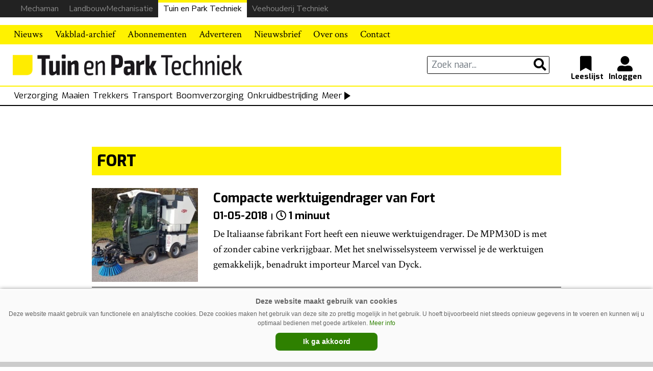

--- FILE ---
content_type: text/html; charset=UTF-8
request_url: https://www.mechaman.nl/tuin-en-park-techniek/artikel/tag/fort/
body_size: 10260
content:

<!DOCTYPE html>
<html lang="nl-NL">
<head>
    <meta charset="UTF-8">
    <meta http-equiv="X-UA-Compatible" content="IE=edge">
    <meta http-equiv="Content-Type" content="text/html; charset=UTF-8">
    <meta name="viewport" content="width=device-width, initial-scale=1.0, maximum-scale=1.0, user-scalable=0, shrink-to-fit=no">
    <meta name="HandheldFriendly" content="True">
        <title>Fort | Tuin en Park Techniek</title>
<script async src="https://securepubads.g.doubleclick.net/tag/js/gpt.js"></script>
<script type='text/javascript'>
window.googletag = window.googletag || {cmd: []};
googletag.cmd.push(function() {

googletag.defineSlot('/6275480/TPT_Rectangle', [300, 250], 'div-gpt-ad-1632829742404-0').addService(googletag.pubads());
googletag.defineSlot('/6275480/TPT_Rectangle_artikel', [300, 250], 'div-gpt-ad-1633512371345-0').addService(googletag.pubads());
googletag.defineSlot('/6275480/TPT_Rectangle_voorpagina_onder', [300, 250], 'div-gpt-ad-1633606401843-0').addService(googletag.pubads());
var width = window.innerWidth || document.documentElement.clientWidth;
if (width >= 1000) {
    googletag.defineSlot('/6275480/TPT_Billboard', [970, 250], 'div-gpt-ad-1633603632905-0').addService(googletag.pubads());
	googletag.defineSlot('/6275480/TPT_header', [[728, 90], [970, 250], [468, 60]], 'div-gpt-ad-1514886688456-0').addService(googletag.pubads());
	}  else if ((width >= 728) && (width < 1000))  {
	googletag.defineSlot('/6275480/TPT_header', [[728, 90], [468, 60]], 'div-gpt-ad-1514886688456-0').addService(googletag.pubads());
	} else if (width < 728) {
    googletag.defineSlot('/6275480/TPT_Billboard', [[234, 60], [300, 75]], 'div-gpt-ad-1633603632905-0').addService(googletag.pubads());
	googletag.defineSlot('/6275480/TPT_header', [234, 60], 'div-gpt-ad-1514886688456-0').addService(googletag.pubads());
	}

googletag.pubads().collapseEmptyDivs(true);
googletag.enableServices();
});
</script><meta name='robots' content='max-image-preview:large' />
<link rel='dns-prefetch' href='//ajax.googleapis.com' />
<script type="text/javascript" id="wpp-js" src="https://www.mechaman.nl/tuin-en-park-techniek/wp-content/plugins/wordpress-popular-posts/assets/js/wpp.min.js?ver=7.3.6" data-sampling="0" data-sampling-rate="100" data-api-url="https://www.mechaman.nl/tuin-en-park-techniek/wp-json/wordpress-popular-posts" data-post-id="0" data-token="3a48b2aa57" data-lang="0" data-debug="0"></script>
<link rel="alternate" type="application/rss+xml" title="Tuin en Park Techniek &raquo; Fort tag feed" href="https://www.mechaman.nl/tuin-en-park-techniek/artikel/tag/fort/feed/" />
<style id='wp-img-auto-sizes-contain-inline-css' type='text/css'>
img:is([sizes=auto i],[sizes^="auto," i]){contain-intrinsic-size:3000px 1500px}
/*# sourceURL=wp-img-auto-sizes-contain-inline-css */
</style>
<link rel='stylesheet' id='newheap-css' href='https://www.mechaman.nl/tuin-en-park-techniek/wp-content/themes/newheap/assets/css/styles.css?ver=1' type='text/css' media='all' />
<style id='wp-emoji-styles-inline-css' type='text/css'>

	img.wp-smiley, img.emoji {
		display: inline !important;
		border: none !important;
		box-shadow: none !important;
		height: 1em !important;
		width: 1em !important;
		margin: 0 0.07em !important;
		vertical-align: -0.1em !important;
		background: none !important;
		padding: 0 !important;
	}
/*# sourceURL=wp-emoji-styles-inline-css */
</style>
<style id='wp-block-library-inline-css' type='text/css'>
:root{--wp-block-synced-color:#7a00df;--wp-block-synced-color--rgb:122,0,223;--wp-bound-block-color:var(--wp-block-synced-color);--wp-editor-canvas-background:#ddd;--wp-admin-theme-color:#007cba;--wp-admin-theme-color--rgb:0,124,186;--wp-admin-theme-color-darker-10:#006ba1;--wp-admin-theme-color-darker-10--rgb:0,107,160.5;--wp-admin-theme-color-darker-20:#005a87;--wp-admin-theme-color-darker-20--rgb:0,90,135;--wp-admin-border-width-focus:2px}@media (min-resolution:192dpi){:root{--wp-admin-border-width-focus:1.5px}}.wp-element-button{cursor:pointer}:root .has-very-light-gray-background-color{background-color:#eee}:root .has-very-dark-gray-background-color{background-color:#313131}:root .has-very-light-gray-color{color:#eee}:root .has-very-dark-gray-color{color:#313131}:root .has-vivid-green-cyan-to-vivid-cyan-blue-gradient-background{background:linear-gradient(135deg,#00d084,#0693e3)}:root .has-purple-crush-gradient-background{background:linear-gradient(135deg,#34e2e4,#4721fb 50%,#ab1dfe)}:root .has-hazy-dawn-gradient-background{background:linear-gradient(135deg,#faaca8,#dad0ec)}:root .has-subdued-olive-gradient-background{background:linear-gradient(135deg,#fafae1,#67a671)}:root .has-atomic-cream-gradient-background{background:linear-gradient(135deg,#fdd79a,#004a59)}:root .has-nightshade-gradient-background{background:linear-gradient(135deg,#330968,#31cdcf)}:root .has-midnight-gradient-background{background:linear-gradient(135deg,#020381,#2874fc)}:root{--wp--preset--font-size--normal:16px;--wp--preset--font-size--huge:42px}.has-regular-font-size{font-size:1em}.has-larger-font-size{font-size:2.625em}.has-normal-font-size{font-size:var(--wp--preset--font-size--normal)}.has-huge-font-size{font-size:var(--wp--preset--font-size--huge)}.has-text-align-center{text-align:center}.has-text-align-left{text-align:left}.has-text-align-right{text-align:right}.has-fit-text{white-space:nowrap!important}#end-resizable-editor-section{display:none}.aligncenter{clear:both}.items-justified-left{justify-content:flex-start}.items-justified-center{justify-content:center}.items-justified-right{justify-content:flex-end}.items-justified-space-between{justify-content:space-between}.screen-reader-text{border:0;clip-path:inset(50%);height:1px;margin:-1px;overflow:hidden;padding:0;position:absolute;width:1px;word-wrap:normal!important}.screen-reader-text:focus{background-color:#ddd;clip-path:none;color:#444;display:block;font-size:1em;height:auto;left:5px;line-height:normal;padding:15px 23px 14px;text-decoration:none;top:5px;width:auto;z-index:100000}html :where(.has-border-color){border-style:solid}html :where([style*=border-top-color]){border-top-style:solid}html :where([style*=border-right-color]){border-right-style:solid}html :where([style*=border-bottom-color]){border-bottom-style:solid}html :where([style*=border-left-color]){border-left-style:solid}html :where([style*=border-width]){border-style:solid}html :where([style*=border-top-width]){border-top-style:solid}html :where([style*=border-right-width]){border-right-style:solid}html :where([style*=border-bottom-width]){border-bottom-style:solid}html :where([style*=border-left-width]){border-left-style:solid}html :where(img[class*=wp-image-]){height:auto;max-width:100%}:where(figure){margin:0 0 1em}html :where(.is-position-sticky){--wp-admin--admin-bar--position-offset:var(--wp-admin--admin-bar--height,0px)}@media screen and (max-width:600px){html :where(.is-position-sticky){--wp-admin--admin-bar--position-offset:0px}}

/*# sourceURL=wp-block-library-inline-css */
</style><style id='global-styles-inline-css' type='text/css'>
:root{--wp--preset--aspect-ratio--square: 1;--wp--preset--aspect-ratio--4-3: 4/3;--wp--preset--aspect-ratio--3-4: 3/4;--wp--preset--aspect-ratio--3-2: 3/2;--wp--preset--aspect-ratio--2-3: 2/3;--wp--preset--aspect-ratio--16-9: 16/9;--wp--preset--aspect-ratio--9-16: 9/16;--wp--preset--color--black: #000000;--wp--preset--color--cyan-bluish-gray: #abb8c3;--wp--preset--color--white: #ffffff;--wp--preset--color--pale-pink: #f78da7;--wp--preset--color--vivid-red: #cf2e2e;--wp--preset--color--luminous-vivid-orange: #ff6900;--wp--preset--color--luminous-vivid-amber: #fcb900;--wp--preset--color--light-green-cyan: #7bdcb5;--wp--preset--color--vivid-green-cyan: #00d084;--wp--preset--color--pale-cyan-blue: #8ed1fc;--wp--preset--color--vivid-cyan-blue: #0693e3;--wp--preset--color--vivid-purple: #9b51e0;--wp--preset--gradient--vivid-cyan-blue-to-vivid-purple: linear-gradient(135deg,rgb(6,147,227) 0%,rgb(155,81,224) 100%);--wp--preset--gradient--light-green-cyan-to-vivid-green-cyan: linear-gradient(135deg,rgb(122,220,180) 0%,rgb(0,208,130) 100%);--wp--preset--gradient--luminous-vivid-amber-to-luminous-vivid-orange: linear-gradient(135deg,rgb(252,185,0) 0%,rgb(255,105,0) 100%);--wp--preset--gradient--luminous-vivid-orange-to-vivid-red: linear-gradient(135deg,rgb(255,105,0) 0%,rgb(207,46,46) 100%);--wp--preset--gradient--very-light-gray-to-cyan-bluish-gray: linear-gradient(135deg,rgb(238,238,238) 0%,rgb(169,184,195) 100%);--wp--preset--gradient--cool-to-warm-spectrum: linear-gradient(135deg,rgb(74,234,220) 0%,rgb(151,120,209) 20%,rgb(207,42,186) 40%,rgb(238,44,130) 60%,rgb(251,105,98) 80%,rgb(254,248,76) 100%);--wp--preset--gradient--blush-light-purple: linear-gradient(135deg,rgb(255,206,236) 0%,rgb(152,150,240) 100%);--wp--preset--gradient--blush-bordeaux: linear-gradient(135deg,rgb(254,205,165) 0%,rgb(254,45,45) 50%,rgb(107,0,62) 100%);--wp--preset--gradient--luminous-dusk: linear-gradient(135deg,rgb(255,203,112) 0%,rgb(199,81,192) 50%,rgb(65,88,208) 100%);--wp--preset--gradient--pale-ocean: linear-gradient(135deg,rgb(255,245,203) 0%,rgb(182,227,212) 50%,rgb(51,167,181) 100%);--wp--preset--gradient--electric-grass: linear-gradient(135deg,rgb(202,248,128) 0%,rgb(113,206,126) 100%);--wp--preset--gradient--midnight: linear-gradient(135deg,rgb(2,3,129) 0%,rgb(40,116,252) 100%);--wp--preset--font-size--small: 13px;--wp--preset--font-size--medium: 20px;--wp--preset--font-size--large: 36px;--wp--preset--font-size--x-large: 42px;--wp--preset--spacing--20: 0.44rem;--wp--preset--spacing--30: 0.67rem;--wp--preset--spacing--40: 1rem;--wp--preset--spacing--50: 1.5rem;--wp--preset--spacing--60: 2.25rem;--wp--preset--spacing--70: 3.38rem;--wp--preset--spacing--80: 5.06rem;--wp--preset--shadow--natural: 6px 6px 9px rgba(0, 0, 0, 0.2);--wp--preset--shadow--deep: 12px 12px 50px rgba(0, 0, 0, 0.4);--wp--preset--shadow--sharp: 6px 6px 0px rgba(0, 0, 0, 0.2);--wp--preset--shadow--outlined: 6px 6px 0px -3px rgb(255, 255, 255), 6px 6px rgb(0, 0, 0);--wp--preset--shadow--crisp: 6px 6px 0px rgb(0, 0, 0);}:where(.is-layout-flex){gap: 0.5em;}:where(.is-layout-grid){gap: 0.5em;}body .is-layout-flex{display: flex;}.is-layout-flex{flex-wrap: wrap;align-items: center;}.is-layout-flex > :is(*, div){margin: 0;}body .is-layout-grid{display: grid;}.is-layout-grid > :is(*, div){margin: 0;}:where(.wp-block-columns.is-layout-flex){gap: 2em;}:where(.wp-block-columns.is-layout-grid){gap: 2em;}:where(.wp-block-post-template.is-layout-flex){gap: 1.25em;}:where(.wp-block-post-template.is-layout-grid){gap: 1.25em;}.has-black-color{color: var(--wp--preset--color--black) !important;}.has-cyan-bluish-gray-color{color: var(--wp--preset--color--cyan-bluish-gray) !important;}.has-white-color{color: var(--wp--preset--color--white) !important;}.has-pale-pink-color{color: var(--wp--preset--color--pale-pink) !important;}.has-vivid-red-color{color: var(--wp--preset--color--vivid-red) !important;}.has-luminous-vivid-orange-color{color: var(--wp--preset--color--luminous-vivid-orange) !important;}.has-luminous-vivid-amber-color{color: var(--wp--preset--color--luminous-vivid-amber) !important;}.has-light-green-cyan-color{color: var(--wp--preset--color--light-green-cyan) !important;}.has-vivid-green-cyan-color{color: var(--wp--preset--color--vivid-green-cyan) !important;}.has-pale-cyan-blue-color{color: var(--wp--preset--color--pale-cyan-blue) !important;}.has-vivid-cyan-blue-color{color: var(--wp--preset--color--vivid-cyan-blue) !important;}.has-vivid-purple-color{color: var(--wp--preset--color--vivid-purple) !important;}.has-black-background-color{background-color: var(--wp--preset--color--black) !important;}.has-cyan-bluish-gray-background-color{background-color: var(--wp--preset--color--cyan-bluish-gray) !important;}.has-white-background-color{background-color: var(--wp--preset--color--white) !important;}.has-pale-pink-background-color{background-color: var(--wp--preset--color--pale-pink) !important;}.has-vivid-red-background-color{background-color: var(--wp--preset--color--vivid-red) !important;}.has-luminous-vivid-orange-background-color{background-color: var(--wp--preset--color--luminous-vivid-orange) !important;}.has-luminous-vivid-amber-background-color{background-color: var(--wp--preset--color--luminous-vivid-amber) !important;}.has-light-green-cyan-background-color{background-color: var(--wp--preset--color--light-green-cyan) !important;}.has-vivid-green-cyan-background-color{background-color: var(--wp--preset--color--vivid-green-cyan) !important;}.has-pale-cyan-blue-background-color{background-color: var(--wp--preset--color--pale-cyan-blue) !important;}.has-vivid-cyan-blue-background-color{background-color: var(--wp--preset--color--vivid-cyan-blue) !important;}.has-vivid-purple-background-color{background-color: var(--wp--preset--color--vivid-purple) !important;}.has-black-border-color{border-color: var(--wp--preset--color--black) !important;}.has-cyan-bluish-gray-border-color{border-color: var(--wp--preset--color--cyan-bluish-gray) !important;}.has-white-border-color{border-color: var(--wp--preset--color--white) !important;}.has-pale-pink-border-color{border-color: var(--wp--preset--color--pale-pink) !important;}.has-vivid-red-border-color{border-color: var(--wp--preset--color--vivid-red) !important;}.has-luminous-vivid-orange-border-color{border-color: var(--wp--preset--color--luminous-vivid-orange) !important;}.has-luminous-vivid-amber-border-color{border-color: var(--wp--preset--color--luminous-vivid-amber) !important;}.has-light-green-cyan-border-color{border-color: var(--wp--preset--color--light-green-cyan) !important;}.has-vivid-green-cyan-border-color{border-color: var(--wp--preset--color--vivid-green-cyan) !important;}.has-pale-cyan-blue-border-color{border-color: var(--wp--preset--color--pale-cyan-blue) !important;}.has-vivid-cyan-blue-border-color{border-color: var(--wp--preset--color--vivid-cyan-blue) !important;}.has-vivid-purple-border-color{border-color: var(--wp--preset--color--vivid-purple) !important;}.has-vivid-cyan-blue-to-vivid-purple-gradient-background{background: var(--wp--preset--gradient--vivid-cyan-blue-to-vivid-purple) !important;}.has-light-green-cyan-to-vivid-green-cyan-gradient-background{background: var(--wp--preset--gradient--light-green-cyan-to-vivid-green-cyan) !important;}.has-luminous-vivid-amber-to-luminous-vivid-orange-gradient-background{background: var(--wp--preset--gradient--luminous-vivid-amber-to-luminous-vivid-orange) !important;}.has-luminous-vivid-orange-to-vivid-red-gradient-background{background: var(--wp--preset--gradient--luminous-vivid-orange-to-vivid-red) !important;}.has-very-light-gray-to-cyan-bluish-gray-gradient-background{background: var(--wp--preset--gradient--very-light-gray-to-cyan-bluish-gray) !important;}.has-cool-to-warm-spectrum-gradient-background{background: var(--wp--preset--gradient--cool-to-warm-spectrum) !important;}.has-blush-light-purple-gradient-background{background: var(--wp--preset--gradient--blush-light-purple) !important;}.has-blush-bordeaux-gradient-background{background: var(--wp--preset--gradient--blush-bordeaux) !important;}.has-luminous-dusk-gradient-background{background: var(--wp--preset--gradient--luminous-dusk) !important;}.has-pale-ocean-gradient-background{background: var(--wp--preset--gradient--pale-ocean) !important;}.has-electric-grass-gradient-background{background: var(--wp--preset--gradient--electric-grass) !important;}.has-midnight-gradient-background{background: var(--wp--preset--gradient--midnight) !important;}.has-small-font-size{font-size: var(--wp--preset--font-size--small) !important;}.has-medium-font-size{font-size: var(--wp--preset--font-size--medium) !important;}.has-large-font-size{font-size: var(--wp--preset--font-size--large) !important;}.has-x-large-font-size{font-size: var(--wp--preset--font-size--x-large) !important;}
/*# sourceURL=global-styles-inline-css */
</style>

<style id='classic-theme-styles-inline-css' type='text/css'>
/*! This file is auto-generated */
.wp-block-button__link{color:#fff;background-color:#32373c;border-radius:9999px;box-shadow:none;text-decoration:none;padding:calc(.667em + 2px) calc(1.333em + 2px);font-size:1.125em}.wp-block-file__button{background:#32373c;color:#fff;text-decoration:none}
/*# sourceURL=/wp-includes/css/classic-themes.min.css */
</style>
<link rel='stylesheet' id='wordpress-popular-posts-css-css' href='https://www.mechaman.nl/tuin-en-park-techniek/wp-content/plugins/wordpress-popular-posts/assets/css/wpp.css?ver=7.3.6' type='text/css' media='all' />
<link rel='stylesheet' id='lm-child-style-css' href='https://www.mechaman.nl/tuin-en-park-techniek/wp-content/themes/tuinenparktechniek/assets/css/styles.css?ver=1' type='text/css' media='all' />
<link rel='stylesheet' id='tpt-child-agrimedia-style-css' href='https://www.mechaman.nl/tuin-en-park-techniek/wp-content/themes/tuinenparktechniek/assets/css/agrimedia.css?ver=11' type='text/css' media='all' />
<link rel="https://api.w.org/" href="https://www.mechaman.nl/tuin-en-park-techniek/wp-json/" /><link rel="alternate" title="JSON" type="application/json" href="https://www.mechaman.nl/tuin-en-park-techniek/wp-json/wp/v2/tags/248" /><link rel="EditURI" type="application/rsd+xml" title="RSD" href="https://www.mechaman.nl/tuin-en-park-techniek/xmlrpc.php?rsd" />
<meta name="generator" content="WordPress 6.9" />
            <style id="wpp-loading-animation-styles">@-webkit-keyframes bgslide{from{background-position-x:0}to{background-position-x:-200%}}@keyframes bgslide{from{background-position-x:0}to{background-position-x:-200%}}.wpp-widget-block-placeholder,.wpp-shortcode-placeholder{margin:0 auto;width:60px;height:3px;background:#dd3737;background:linear-gradient(90deg,#dd3737 0%,#571313 10%,#dd3737 100%);background-size:200% auto;border-radius:3px;-webkit-animation:bgslide 1s infinite linear;animation:bgslide 1s infinite linear}</style>
            <!-- SEO meta tags powered by SmartCrawl https://wpmudev.com/project/smartcrawl-wordpress-seo/ -->
<link rel="canonical" href="https://www.mechaman.nl/tuin-en-park-techniek/artikel/tag/fort/" />
<script type="application/ld+json">{"@context":"https:\/\/schema.org","@graph":[{"@type":"Organization","@id":"https:\/\/www.mechaman.nl\/tuin-en-park-techniek\/#schema-publishing-organization","url":"https:\/\/www.mechaman.nl\/tuin-en-park-techniek","name":"Tuin en Park Techniek"},{"@type":"WebSite","@id":"https:\/\/www.mechaman.nl\/tuin-en-park-techniek\/#schema-website","url":"https:\/\/www.mechaman.nl\/tuin-en-park-techniek","name":"Mechaman","encoding":"UTF-8","potentialAction":{"@type":"SearchAction","target":"https:\/\/www.mechaman.nl\/tuin-en-park-techniek\/search\/{search_term_string}\/","query-input":"required name=search_term_string"}},{"@type":"CollectionPage","@id":"https:\/\/www.mechaman.nl\/tuin-en-park-techniek\/artikel\/tag\/fort\/#schema-webpage","isPartOf":{"@id":"https:\/\/www.mechaman.nl\/tuin-en-park-techniek\/#schema-website"},"publisher":{"@id":"https:\/\/www.mechaman.nl\/tuin-en-park-techniek\/#schema-publishing-organization"},"url":"https:\/\/www.mechaman.nl\/tuin-en-park-techniek\/artikel\/tag\/fort\/","mainEntity":{"@type":"ItemList","itemListElement":[{"@type":"ListItem","position":"1","url":"https:\/\/www.mechaman.nl\/tuin-en-park-techniek\/artikel\/20180501\/compacte-werktuigendrager-van-fort\/"}]}},{"@type":"BreadcrumbList","@id":"https:\/\/www.mechaman.nl\/tuin-en-park-techniek\/artikel\/tag\/fort?tag=fort\/#breadcrumb","itemListElement":[{"@type":"ListItem","position":1,"name":"Home","item":"https:\/\/www.mechaman.nl\/tuin-en-park-techniek"},{"@type":"ListItem","position":2,"name":"Archive for Fort"}]}]}</script>
<!-- /SEO -->
<style>
                .toplevel_page_sQWordPressSettings a img {
                    width:20px;
                    height:20px;
                    opacity:1!important;
                }
               
                .img-article{object-position: left;}
                .img-article-contain{object-fit: contain;}
                .img-article-cover{object-fit: cover;}
                .img-article-fill{object-fit: fill;}
                .img-article-none{object-fit: none;}
            </style>    <link rel="icon" href="https://www.mechaman.nl/tuin-en-park-techniek/wp-content/themes/tuinenparktechniek/assets/images/favicon.png">

    <script>
        var AppConfig = {
            siteUrl: 'https://www.mechaman.nl/tuin-en-park-techniek',
        }
    </script>


<!-- Global site tag (gtag.js) - Google Analytics -->
<script async src="https://www.googletagmanager.com/gtag/js?id=G-9Y1XL20HJ5"></script>
<script>
  window.dataLayer = window.dataLayer || [];
  function gtag(){dataLayer.push(arguments);}
  gtag('js', new Date());

  gtag('config', 'G-9Y1XL20HJ5');
</script>






  


</head>

<body class="archive tag tag-fort tag-248 wp-theme-newheap wp-child-theme-tuinenparktechniek site-id-5">


<div class="main-wrapper">




<script>
window.addEventListener("load", (event) => {
    
    if (window.matchMedia && window.matchMedia('(prefers-color-scheme: dark)').matches) {
        var element = document.getElementById("website-bar");
        element.classList.add("donker");
        
    } else {
        console.log('licht');
        var element = document.getElementById("website-bar");
    }
});
</script>

<style>

    .header .header-content.bg-black hr {border-color: #444}

    #menu-item-5459 {display:none;}

    @media (max-width: 989px) {
        #website-bar {display:none;}

        .menu-item-86443, .menu-item-34455 {border-bottom: 2px solid #fff}

        #main-menu li:first-child {border:none;}

        #navbarNavDropdown ul li .sub-menu li a {padding: 5px 30px!important}

        #menu-item-5459.menu-item-has-children > a::after {display:none;}

        #navbarNavDropdown ul li .sub-menu li:nth-child(1) {border:none;}

    }
    @media (min-width: 990px) {

        .sub-header form.search-holder input.search-input {margin: 3px 0 2px; height:36px;}

        .menu-item-30659 { display:none; }
        .menu-item-86440, .menu-item-86439, .menu-item-86441, .menu-item-86442, .menu-item-86443 {display:none;}

        
        #website-bar {
            margin-bottom:15px;
        }
        
        #website-bar ul {
            display: flex;
            justify-content: end;
            width: 100%;
            list-style: none;
            gap: 10px;
            margin: 0;
            padding: 0 30px 0;
            background: #222;
            font-size: 16px;
            
        }



        #website-bar ul li a {
            padding: 5px 10px;
            display:block;
            font-family: "Nunito Sans", arial,sans-serif;
            color:#888;
            transition:0.1s;
        }

        #website-bar ul li a:hover {
            color:#fff;
        }

        #website-bar ul #website-bar-LM a:hover {box-shadow: inset 0 3px 0px #50b848}
        #website-bar ul #website-bar-MM a:hover {box-shadow: inset 0 3px 0px #bc1413;}
        #website-bar ul #website-bar-VT a:hover {box-shadow: inset 0 3px 0px #1bb7e9}
        #website-bar ul #website-bar-TPT a {background: #fff; color:#000; box-shadow: inset 0 5px 0px #fff200}

        #website-bar.licht ul {
            background: #eee;
        }

        #website-bar.licht ul li a {
            color: #555;
        }
        #website-bar.licht ul li a:hover {
            color: #000;
        }

    }



    .weather {display: none;}

    .user-items {margin-right: 1rem}

    
</style>

<div id="website-bar">
<ul>
	<li id="website-bar-MM"><a href="https://www.mechaman.nl/">Mechaman</a></li>
	<li id="website-bar-LM"><a href="https://www.mechaman.nl/landbouwmechanisatie/">LandbouwMechanisatie</a></li>
    <li id="website-bar-TPT"><a href="https://www.mechaman.nl/tuin-en-park-techniek/">Tuin en Park Techniek</a></li>
    <li id="website-bar-VT"><a href="https://www.mechaman.nl/veehouderij-techniek/">Veehouderij Techniek</a></li>
</ul>
</div>


<!-- /6275480/TPT_Billboard -->
<div id='div-gpt-ad-1633603632905-0' style="text-align: center; background: #f2f2f2; padding-top: 10px; padding-bottom: 10px;">

  <script>
    googletag.cmd.push(function() { googletag.display('div-gpt-ad-1633603632905-0'); });
  </script>
</div>
    <nav class="navbar navbar-expand-lg navbar-light bg-light">
        <div class="container relative">
            <div class="logo-holder">
                <a href="https://www.mechaman.nl/tuin-en-park-techniek">
                    <img src="https://www.mechaman.nl/tuin-en-park-techniek/wp-content/themes/tuinenparktechniek/assets/images/TPT_logo_2017_RGB_zwart.png" alt="Tuin en Park Techniek">
                </a>
            </div>
            <button class="navbar-toggler collapsed" type="button" data-toggle="collapse" data-target="#navbarNavDropdown"
                    aria-controls="navbarNavDropdown" aria-expanded="false" aria-label="Toggle navigation">
                <span></span>
                <span></span>
                <span></span>
            </button>
            <div class="collapse navbar-collapse" id="navbarNavDropdown">
                <ul id="main-menu" class="navbar-nav mr-auto"><li id="menu-item-109" class="menu-item menu-item-type-post_type menu-item-object-page menu-item-109"><a href="https://www.mechaman.nl/tuin-en-park-techniek/archief/">Nieuws</a></li>
<li id="menu-item-23210" class="menu-item menu-item-type-custom menu-item-object-custom menu-item-23210"><a href="https://www.mechaman.nl/tuin-en-park-techniek/onderwerpen/">Zoek op onderwerp</a></li>
<li id="menu-item-5560" class="menu-item menu-item-type-post_type menu-item-object-page menu-item-5560"><a href="https://www.mechaman.nl/tuin-en-park-techniek/vakblad-archief/">Vakblad-archief</a></li>
<li id="menu-item-205" class="menu-item menu-item-type-post_type menu-item-object-page menu-item-205"><a href="https://www.mechaman.nl/tuin-en-park-techniek/abonnementen/">Abonnementen</a></li>
<li id="menu-item-204" class="menu-item menu-item-type-post_type menu-item-object-page menu-item-204"><a href="https://www.mechaman.nl/tuin-en-park-techniek/adverteren/">Adverteren</a></li>
<li id="menu-item-24673" class="menu-item menu-item-type-post_type menu-item-object-page menu-item-24673"><a href="https://www.mechaman.nl/tuin-en-park-techniek/aanmelden-tuin-en-park-techniek-nieuwsbrief/">Nieuwsbrief</a></li>
<li id="menu-item-202" class="menu-item menu-item-type-post_type menu-item-object-page menu-item-202"><a href="https://www.mechaman.nl/tuin-en-park-techniek/over-ons/">Over ons</a></li>
<li id="menu-item-201" class="menu-item menu-item-type-post_type menu-item-object-page menu-item-201"><a href="https://www.mechaman.nl/tuin-en-park-techniek/contact/">Contact</a></li>
<li id="menu-item-5459" class="menu-item menu-item-type-custom menu-item-object-custom menu-item-has-children menu-item-5459"><a href="#">Onze titels</a>
<ul class="sub-menu">
	<li id="menu-item-5462" class="menu-item menu-item-type-custom menu-item-object-custom menu-item-5462"><a href="https://www.mechaman.nl/">Mechaman</a></li>
	<li id="menu-item-5460" class="landbouwmechanisatie menu-item menu-item-type-custom menu-item-object-custom menu-item-5460"><a href="https://www.mechaman.nl/landbouwmechanisatie">LandbouwMechanisatie</a></li>
	<li id="menu-item-5461" class="veehouderijtechniek menu-item menu-item-type-custom menu-item-object-custom menu-item-5461"><a href="https://www.mechaman.nl/veehouderij-techniek/">Veehouderij Techniek</a></li>
</ul>
</li>
</ul>            </div>

        </div>
    </nav>
    <!-- Logo & user actions -->
    <div class="logo-row">
        <div class="container">
            <div class="row">
                <div id="logodesktop" class="col-7 col-md-6">
                    <div class="logo-holder">
                        <a href="https://www.mechaman.nl/tuin-en-park-techniek">
                            <img src="https://www.mechaman.nl/tuin-en-park-techniek/wp-content/themes/tuinenparktechniek/assets/images/TPT_logo_2017_RGB.png" alt="Tuin en Park Techniek">
                        </a>
                    </div>
                </div>

                <div id="zoek-en-inlog" class="col-5 col-md-6 vertical-middle">
                    <div class="input-search-holder">
                        <form action="https://www.mechaman.nl/tuin-en-park-techniek/archief/" method="get" class="search-holder" >
                            <input class="form-control search-input" name="search" type="text" value="" placeholder="Zoek naar...">

                            <button class="btn btn-outline-regular my-2 my-sm-0" type="submit">
                                <i class="fas fa-search"></i>
                            </button>
                        </form>
                    </div>

                    <div class="user-items">
                        <a href="https://www.mechaman.nl/tuin-en-park-techniek/favorieten/" class="user-item-favorites">
                            <i class="fas fa-bookmark"></i>
                        </a>
                        <a href="https://www.mechaman.nl/tuin-en-park-techniek/notificaties/" class="user-item-notifications">
                            <i class="fas fa-bell"></i>
                        </a>
                        <a href="https://www.mechaman.nl/tuin-en-park-techniek/profiel/" class="user-item-profile">
                            <i class="fas fa-user-alt "></i>
                        </a>
                    </div>
                </div>
            </div>
        </div>
    </div>
    <!-- Searchbar -->
    <div class="sub-header my-3">
        <div class="container">
            <div class="row">
                <div class="col-12 col-xl-12">
                    <form action="https://www.mechaman.nl/landbouwmechanisatie/archief/" method="get" class="search-holder">
                        <div class="row">
                            <div class="col-12 col-sm-4 cat-nav-mobile">
                                <div class="select-holder">

                                <select name="category" class="category-dropdown">
                                    <option value="" selected="">Categorieën</option>
                                    <option value="85">Verzorging</option>
                                    <option value="76">Maaien</option>
                                    <option value="83">Trekkers</option>
                                    <option value="28">Transport</option>
                                    <option value="73">Boomverzorging</option>
                                    <option value="77">Onkruidbestrijding</option>
                                    <option value="81">Sportveldonderhoud</option>
                                    <option value="78">Zagen en snoeien</option>
                                </select>
                                                                                    
                                </div>
                            </div>


                            <style>
                                
                                .cat-nav-desktop {display:none;}


                                #menu-item-5459 {display:block;}

                                @media (max-width: 799px) {
                                    .sub-header {
                                        display:none;                                        
                                    }
                                }

                                @media (min-width: 800px) {

                                    #menu-item-5459 {display:none;}

                                    .cat-nav-mobile {display:none;}  
                                    .cat-nav-desktop {display:block; font-size:17px;}

                                    .cat-nav-desktop div {padding-left: 7px; display:flex; gap: 15px;}
                                    .cat-nav-desktop div div:first-child {padding-left: 0;}
                                    .cat-nav-desktop div a {color:#000;}
                                    .cat-nav-desktop div a:hover {color:#888;}
                                    .cat-nav-desktop div a .arrow-right {margin-left: 5px;}

                                    .sub-header {
                                        margin: 0 !important;
                                        padding: 5px !important;
                                        border-bottom: 2px solid #000;
                                    }
                                    .sub-header form.search-holder .input-search-holder {max-width:600px;}

                                    .pijl-rechts {
                                        width: 0;
                                        height: 0;
                                        border-top: 8px solid transparent;
                                        border-bottom: 8px solid transparent;
                                        border-left: 12px solid #000;
                                        float: right;
                                        margin: 5px;
                                    }
                                }    


                                @media (max-width: 1500px) {
                                    .cat-nav-desktop div:nth-child(8) {
                                        display:none;
                                    }
                                }
                                @media (max-width: 1400px) {
                                    .cat-nav-desktop div:nth-child(7) {
                                        display:none;
                                    }
                                }
                                @media (max-width: 1200px) {
                                    .cat-nav-desktop div:nth-child(6) {
                                        display:none;
                                    }
                                }

                                @media (max-width: 1000px) {
                                    .cat-nav-desktop div:nth-child(5) {
                                        display:none;
                                    }
                                }


                                .page-id-191 .sub-header {display:none;}
                                

                            </style>


                            <div class="col-12 col-sm-12 cat-nav-desktop">
                                <div>
                                    <div><a href="https://www.mechaman.nl/tuin-en-park-techniek/archief/?category=85">Verzorging</a></div>    
                                    <div><a href="https://www.mechaman.nl/tuin-en-park-techniek/archief/?category=76">Maaien</a></div>
                                    <div><a href="https://www.mechaman.nl/tuin-en-park-techniek/archief/?category=83">Trekkers</a></div>
                                    <div><a href="https://www.mechaman.nl/tuin-en-park-techniek/archief/?category=82">Transport</a></div>
                                    <div><a href="https://www.mechaman.nl/tuin-en-park-techniek/archief/?category=73">Boomverzorging</a></div>
                                    <div><a href="https://www.mechaman.nl/tuin-en-park-techniek/archief/?category=77">Onkruidbestrijding</a></div>
                                    <div><a href="https://www.mechaman.nl/tuin-en-park-techniek/archief/?category=81">Sportveldonderhoud</a></div>
                                    <div><a href="https://www.mechaman.nl/tuin-en-park-techniek/archief/?category=78">Zagen en snoeien</a></div>
                                    <div><a href="https://www.mechaman.nl/tuin-en-park-techniek/archief/">Meer <div class="pijl-rechts"></div></a></div>
                                </div>
                            </div>

                        </div>
                    </form>
                </div>
            </div>
        </div>
    </div>

            <section class="author-posts my-5">
            <div class="container">
                <div class="row">
                    <div class="col-sm-12 col-md-10 offset-md-1">
                        <h3 class="section-title">Fort</h3>
                    </div>

                                                                        <div class="col-sm-12 col-md-10 offset-md-1">
                                <a class="article-item" href="https://www.mechaman.nl/tuin-en-park-techniek/artikel/20180501/compacte-werktuigendrager-van-fort/">
    <div class="row">
        <div class="col-xl-3 col-md-4 relative">
            <div class="bg-image-holder h-100">
                <div class="bg-image-div h-100" style="background-image: url(https://www.mechaman.nl/tuin-en-park-techniek/wp-content/uploads/sites/5/Fort-MPM30D-500x289.jpg);"></div>
                <img src="https://www.mechaman.nl/tuin-en-park-techniek/wp-content/uploads/sites/5/Fort-MPM30D.jpg" width="100%" height="auto" style="display: none;">
                                                
            </div>
        </div>
        <div class="col-xl-9 col-md-8 my-2 theme-container theme-5">
                        <h3 class="sub-title">
                                Compacte werktuigendrager van Fort            </h3>
            <div class="meta-holder">
                <div class="meta-date">01-05-2018</div>
                <div class="meta-read-time">
                    <i class="far fa-clock"></i>
                    <span class="text">1 minuut</span>
                </div>                
                            </div>
            <p class="excerpt">De Italiaanse fabrikant Fort heeft een nieuwe werktuigendrager. De MPM30D is met of zonder cabine verkrijgbaar. Met het snelwisselsysteem verwissel je de werktuigen gemakkelijk, benadrukt importeur Marcel van Dyck.</p>
        </div>
    </div>
</a>
                            </div>
                        
                                                    <div class="col-sm-12 col-md-10 offset-md-1 google-ad-holder ad-between-posts-holder text-center">
                                <div class="pt-5 pb-5 mb-3">
                                    <div class="ad-between-posts">
                                        <!-- /6275480/TPT_Rectangle -->
<div id='div-gpt-ad-1632829742404-0'>
  <script>
    googletag.cmd.push(function() { googletag.display('div-gpt-ad-1632829742404-0'); });
  </script>
</div>
                                    </div>
                                </div>
                            </div>
                        
                        <div class="col-sm-12 col-md-10 offset-md-1 pb-3 mb-3">
                            
                        </div>
                                    </div>
            </div>
        </section>

    </div>

<!-- Footer -->
<footer class="primary-background py-5">
    <div class="container">
        <div class="row">
            <div class="col-sm-12 col-md-4 text-white">
                <h4>Over Tuin en Park Techniek</h4>
                <p><p>Tuin en Park Techniek biedt professionals in de groensector relevante, degelijke, diepgravende en vooral onafhankelijke informatie over de machines waar zij mee werken.</p>
<p>Tuin en Park Techniek is een merk van <a style="color: #333;" href="https://www.agrimedia.nl" target="_blank" rel="noopener"><u>AgriMedia</u></a>.</p>
<div style="margin-bottom: 5px;">Volg ons op:</div>
<div style="display: flex; gap: 20px; margin-bottom: 20px; font-size: 26px;">
<div></div>
<div></div>
<div></div>
</div>
</p>
            </div>

            <div class="col-sm-12 col-md-4 text-white">
                <h4>Lees meer over</h4>
                <ul>
                                            <li>
                            <a href="/tuin-en-park-techniek/artikelen/?category=73&search=" >
	                            Boomverzorging                            </a>
                        </li>
                                            <li>
                            <a href="/tuin-en-park-techniek/artikelen/?category=76&search=" >
	                            Maaien                            </a>
                        </li>
                                            <li>
                            <a href="/tuin-en-park-techniek/artikelen/?category=77&search=" >
	                            Onkruidbestrijding                            </a>
                        </li>
                                            <li>
                            <a href="/tuin-en-park-techniek/artikelen/?category=88&search=" >
	                            Werktuigdragers                            </a>
                        </li>
                                            <li>
                            <a href="/tuin-en-park-techniek/artikelen/?category=89&search=" >
	                            Winterdienst                            </a>
                        </li>
                                    </ul>
            </div>

            <div class="col-sm-12 col-md-4 text-white">
                <h4>Direct naar</h4>
                <ul>
		                                    <li>
                            <a href="https://www.mechaman.nl/tuin-en-park-techniek/aanmelden-tuin-en-park-techniek-nieuwsbrief/" >
					            Nieuwsbrief                            </a>
                        </li>
		                                    <li>
                            <a href="/tuin-en-park-techniek/mijn-account/" >
					            Mijn account                            </a>
                        </li>
		                                    <li>
                            <a href="https://www.mechaman.nl/tuin-en-park-techniek/abonnementen/" >
					            Abonnementen                            </a>
                        </li>
		                                    <li>
                            <a href="/tuin-en-park-techniek/adverteren/" >
					            Adverteren                            </a>
                        </li>
		                                    <li>
                            <a href="/tuin-en-park-techniek/over-ons/" >
					            Over ons                            </a>
                        </li>
		                                    <li>
                            <a href="/tuin-en-park-techniek/contact/" >
					            Contact                            </a>
                        </li>
		                                    <li>
                            <a href="/tuin-en-park-techniek/disclaimer/" >
					            Disclaimer                            </a>
                        </li>
		                                    <li>
                            <a href="/tuin-en-park-techniek/privacy/" >
					            Privacy                            </a>
                        </li>
		                            </ul>
            </div>
        </div>
    </div>
</footer>

<script type="speculationrules">
{"prefetch":[{"source":"document","where":{"and":[{"href_matches":"/tuin-en-park-techniek/*"},{"not":{"href_matches":["/tuin-en-park-techniek/wp-*.php","/tuin-en-park-techniek/wp-admin/*","/tuin-en-park-techniek/wp-content/uploads/sites/5/*","/tuin-en-park-techniek/wp-content/*","/tuin-en-park-techniek/wp-content/plugins/*","/tuin-en-park-techniek/wp-content/themes/tuinenparktechniek/*","/tuin-en-park-techniek/wp-content/themes/newheap/*","/tuin-en-park-techniek/*\\?(.+)"]}},{"not":{"selector_matches":"a[rel~=\"nofollow\"]"}},{"not":{"selector_matches":".no-prefetch, .no-prefetch a"}}]},"eagerness":"conservative"}]}
</script>
<script type="text/javascript" src="https://ajax.googleapis.com/ajax/libs/jquery/3.6.0/jquery.min.js?ver=3.6.0" id="jquery-js"></script>
<script type="text/javascript" src="https://www.mechaman.nl/tuin-en-park-techniek/wp-content/themes/newheap/assets/js/bootstrap.bundle.min.js?ver=6.9" id="bootstrap-script-js"></script>
<script type="text/javascript" src="https://www.mechaman.nl/tuin-en-park-techniek/wp-content/themes/newheap/assets/js/slick.min.js?ver=6.9" id="slick-script-js"></script>
<script type="text/javascript" id="newheap-script-js-extra">
/* <![CDATA[ */
var NewHeap = {"ajax_url":"https://www.mechaman.nl/tuin-en-park-techniek/wp-admin/admin-ajax.php","site_url":"https://www.mechaman.nl/tuin-en-park-techniek"};
//# sourceURL=newheap-script-js-extra
/* ]]> */
</script>
<script type="text/javascript" src="https://www.mechaman.nl/tuin-en-park-techniek/wp-content/themes/newheap/assets/js/scripts.js?ver=6.9" id="newheap-script-js"></script>
<script type="text/javascript" src="https://www.mechaman.nl/tuin-en-park-techniek/wp-content/plugins/newheap-account/assets/js/scripts.js?ver=6.9" id="newheap-account-script-js"></script>
<script type="text/javascript" src="https://www.mechaman.nl/tuin-en-park-techniek/wp-content/themes/newheap/NewHeap/Favorites/assets/favorites.js?ver=6.9" id="nh-favorites-script-js"></script>
<script type="text/javascript" src="https://www.mechaman.nl/tuin-en-park-techniek/wp-content/themes/newheap/NewHeap/Newsletter/assets/newsletter.js?ver=6.9" id="nh-newsletter-script-js"></script>
<script id="wp-emoji-settings" type="application/json">
{"baseUrl":"https://s.w.org/images/core/emoji/17.0.2/72x72/","ext":".png","svgUrl":"https://s.w.org/images/core/emoji/17.0.2/svg/","svgExt":".svg","source":{"concatemoji":"https://www.mechaman.nl/tuin-en-park-techniek/wp-includes/js/wp-emoji-release.min.js?ver=6.9"}}
</script>
<script type="module">
/* <![CDATA[ */
/*! This file is auto-generated */
const a=JSON.parse(document.getElementById("wp-emoji-settings").textContent),o=(window._wpemojiSettings=a,"wpEmojiSettingsSupports"),s=["flag","emoji"];function i(e){try{var t={supportTests:e,timestamp:(new Date).valueOf()};sessionStorage.setItem(o,JSON.stringify(t))}catch(e){}}function c(e,t,n){e.clearRect(0,0,e.canvas.width,e.canvas.height),e.fillText(t,0,0);t=new Uint32Array(e.getImageData(0,0,e.canvas.width,e.canvas.height).data);e.clearRect(0,0,e.canvas.width,e.canvas.height),e.fillText(n,0,0);const a=new Uint32Array(e.getImageData(0,0,e.canvas.width,e.canvas.height).data);return t.every((e,t)=>e===a[t])}function p(e,t){e.clearRect(0,0,e.canvas.width,e.canvas.height),e.fillText(t,0,0);var n=e.getImageData(16,16,1,1);for(let e=0;e<n.data.length;e++)if(0!==n.data[e])return!1;return!0}function u(e,t,n,a){switch(t){case"flag":return n(e,"\ud83c\udff3\ufe0f\u200d\u26a7\ufe0f","\ud83c\udff3\ufe0f\u200b\u26a7\ufe0f")?!1:!n(e,"\ud83c\udde8\ud83c\uddf6","\ud83c\udde8\u200b\ud83c\uddf6")&&!n(e,"\ud83c\udff4\udb40\udc67\udb40\udc62\udb40\udc65\udb40\udc6e\udb40\udc67\udb40\udc7f","\ud83c\udff4\u200b\udb40\udc67\u200b\udb40\udc62\u200b\udb40\udc65\u200b\udb40\udc6e\u200b\udb40\udc67\u200b\udb40\udc7f");case"emoji":return!a(e,"\ud83e\u1fac8")}return!1}function f(e,t,n,a){let r;const o=(r="undefined"!=typeof WorkerGlobalScope&&self instanceof WorkerGlobalScope?new OffscreenCanvas(300,150):document.createElement("canvas")).getContext("2d",{willReadFrequently:!0}),s=(o.textBaseline="top",o.font="600 32px Arial",{});return e.forEach(e=>{s[e]=t(o,e,n,a)}),s}function r(e){var t=document.createElement("script");t.src=e,t.defer=!0,document.head.appendChild(t)}a.supports={everything:!0,everythingExceptFlag:!0},new Promise(t=>{let n=function(){try{var e=JSON.parse(sessionStorage.getItem(o));if("object"==typeof e&&"number"==typeof e.timestamp&&(new Date).valueOf()<e.timestamp+604800&&"object"==typeof e.supportTests)return e.supportTests}catch(e){}return null}();if(!n){if("undefined"!=typeof Worker&&"undefined"!=typeof OffscreenCanvas&&"undefined"!=typeof URL&&URL.createObjectURL&&"undefined"!=typeof Blob)try{var e="postMessage("+f.toString()+"("+[JSON.stringify(s),u.toString(),c.toString(),p.toString()].join(",")+"));",a=new Blob([e],{type:"text/javascript"});const r=new Worker(URL.createObjectURL(a),{name:"wpTestEmojiSupports"});return void(r.onmessage=e=>{i(n=e.data),r.terminate(),t(n)})}catch(e){}i(n=f(s,u,c,p))}t(n)}).then(e=>{for(const n in e)a.supports[n]=e[n],a.supports.everything=a.supports.everything&&a.supports[n],"flag"!==n&&(a.supports.everythingExceptFlag=a.supports.everythingExceptFlag&&a.supports[n]);var t;a.supports.everythingExceptFlag=a.supports.everythingExceptFlag&&!a.supports.flag,a.supports.everything||((t=a.source||{}).concatemoji?r(t.concatemoji):t.wpemoji&&t.twemoji&&(r(t.twemoji),r(t.wpemoji)))});
//# sourceURL=https://www.mechaman.nl/tuin-en-park-techniek/wp-includes/js/wp-emoji-loader.min.js
/* ]]> */
</script>

<style>
#cookieChoiceInfo {position: fixed; width: 100%; background-color: #fafafa; margin: 0px; left: 0px; color: #666; font-size: 12px; bottom: 0px; padding: 12px 10px; z-index: 10000; text-align: center; border-top: 2px solid #fff; font-family: arial, sans-serif; box-shadow: 0 0 8px rgba(0,0,0, 0.4); box-sizing: border-box; border-bottom: 10px solid #ccc;}
#cookieChoiceInfoLink {color: #2e8000}
#cookieChoiceDismiss {margin: 10px auto; padding: 7px 12px; border-radius: 8px; background-color: #2e8000; color: white; font-weight: bold; display: block;	width: 100%; max-width: 200px; font-size: 14px; font-family: arial, sans-serif;}
#cookieChoiceInfo::before {content: "Deze website maakt gebruik van cookies"; display:block; margin-bottom:5px; font-size:14px; font-family: arial, sans-serif; font-weight:bold;}
</style>
<script src="https://www.mechaman.nl/cookiechoices.js"></script>
<script>
  document.addEventListener('DOMContentLoaded', function(event) {
    cookieChoices.showCookieConsentBar('Deze website maakt gebruik van functionele en analytische cookies. Deze cookies maken het gebruik van deze site zo prettig mogelijk in het gebruik. U hoeft bijvoorbeeld niet steeds opnieuw gegevens in te voeren en kunnen wij u optimaal bedienen met goede artikelen.',
      'Ik ga akkoord', 'Meer info', 'https://www.mechaman.nl/privacybeleid/');
  });
</script>

</body>
</html>


--- FILE ---
content_type: text/html; charset=utf-8
request_url: https://www.google.com/recaptcha/api2/aframe
body_size: 267
content:
<!DOCTYPE HTML><html><head><meta http-equiv="content-type" content="text/html; charset=UTF-8"></head><body><script nonce="lc7sPRTPmIU8aY-m3M6Pzg">/** Anti-fraud and anti-abuse applications only. See google.com/recaptcha */ try{var clients={'sodar':'https://pagead2.googlesyndication.com/pagead/sodar?'};window.addEventListener("message",function(a){try{if(a.source===window.parent){var b=JSON.parse(a.data);var c=clients[b['id']];if(c){var d=document.createElement('img');d.src=c+b['params']+'&rc='+(localStorage.getItem("rc::a")?sessionStorage.getItem("rc::b"):"");window.document.body.appendChild(d);sessionStorage.setItem("rc::e",parseInt(sessionStorage.getItem("rc::e")||0)+1);localStorage.setItem("rc::h",'1768839246548');}}}catch(b){}});window.parent.postMessage("_grecaptcha_ready", "*");}catch(b){}</script></body></html>

--- FILE ---
content_type: text/css
request_url: https://www.mechaman.nl/tuin-en-park-techniek/wp-content/themes/newheap/assets/css/styles.css?ver=1
body_size: 41597
content:
@import"https://fonts.googleapis.com/css2?family=Crimson+Text&family=Nunito+Sans:wght@400;800&display=swap";html body{font-family:"Nunito Sans",Arial,sans-serif}html body h1,html body h2,html body h3,html body h4,html body h5,html body h6{font-weight:800}@media(max-width: 576px){h1,.h1{font-size:31px}h2,.h2{font-size:24px}h3,.h3{font-size:22px}h4,.h4{font-size:19px}h5,.h5{font-size:17px}h6,.h6{font-size:15px}}/*!
 * Bootstrap v4.6.0 (https://getbootstrap.com/)
 * Copyright 2011-2021 The Bootstrap Authors
 * Copyright 2011-2021 Twitter, Inc.
 * Licensed under MIT (https://github.com/twbs/bootstrap/blob/main/LICENSE)
 */:root{--blue: #007bff;--indigo: #6610f2;--purple: #6f42c1;--pink: #e83e8c;--red: #dc3545;--orange: #fd7e14;--yellow: #ffc107;--green: #28a745;--teal: #20c997;--cyan: #17a2b8;--white: #fff;--gray: #6c757d;--gray-dark: #343a40;--primary: #007bff;--secondary: #6c757d;--success: #28a745;--info: #17a2b8;--warning: #ffc107;--danger: #dc3545;--light: #f8f9fa;--dark: #343a40;--breakpoint-xs: 0;--breakpoint-sm: 576px;--breakpoint-md: 768px;--breakpoint-lg: 992px;--breakpoint-xl: 1200px;--font-family-sans-serif: -apple-system, BlinkMacSystemFont, "Segoe UI", Roboto, "Helvetica Neue", Arial, "Noto Sans", "Liberation Sans", sans-serif, "Apple Color Emoji", "Segoe UI Emoji", "Segoe UI Symbol", "Noto Color Emoji";--font-family-monospace: SFMono-Regular, Menlo, Monaco, Consolas, "Liberation Mono", "Courier New", monospace}*,*::before,*::after{box-sizing:border-box}html{font-family:sans-serif;line-height:1.15;-webkit-text-size-adjust:100%;-webkit-tap-highlight-color:rgba(0,0,0,0)}article,aside,figcaption,figure,footer,header,hgroup,main,nav,section{display:block}body{margin:0;font-family:-apple-system,BlinkMacSystemFont,"Segoe UI",Roboto,"Helvetica Neue",Arial,"Noto Sans","Liberation Sans",sans-serif,"Apple Color Emoji","Segoe UI Emoji","Segoe UI Symbol","Noto Color Emoji";font-size:1rem;font-weight:400;line-height:1.5;color:#212529;text-align:left;background-color:#fff}[tabindex="-1"]:focus:not(:focus-visible){outline:0 !important}hr{box-sizing:content-box;height:0;overflow:visible}h1,h2,h3,h4,h5,h6{margin-top:0;margin-bottom:.5rem}p{margin-top:0;margin-bottom:1rem}abbr[title],abbr[data-original-title]{text-decoration:underline;text-decoration:underline dotted;cursor:help;border-bottom:0;text-decoration-skip-ink:none}address{margin-bottom:1rem;font-style:normal;line-height:inherit}ol,ul,dl{margin-top:0;margin-bottom:1rem}ol ol,ul ul,ol ul,ul ol{margin-bottom:0}dt{font-weight:700}dd{margin-bottom:.5rem;margin-left:0}blockquote{margin:0 0 1rem}b,strong{font-weight:bolder}small{font-size:80%}sub,sup{position:relative;font-size:75%;line-height:0;vertical-align:baseline}sub{bottom:-0.25em}sup{top:-0.5em}a{color:#007bff;text-decoration:none;background-color:transparent}a:hover{color:#0056b3;text-decoration:underline}a:not([href]):not([class]){color:inherit;text-decoration:none}a:not([href]):not([class]):hover{color:inherit;text-decoration:none}pre,code,kbd,samp{font-family:SFMono-Regular,Menlo,Monaco,Consolas,"Liberation Mono","Courier New",monospace;font-size:1em}pre{margin-top:0;margin-bottom:1rem;overflow:auto;-ms-overflow-style:scrollbar}figure{margin:0 0 1rem}img{vertical-align:middle;border-style:none}svg{overflow:hidden;vertical-align:middle}table{border-collapse:collapse}caption{padding-top:.75rem;padding-bottom:.75rem;color:#6c757d;text-align:left;caption-side:bottom}th{text-align:inherit;text-align:-webkit-match-parent}label{display:inline-block;margin-bottom:.5rem}button{border-radius:0}button:focus:not(:focus-visible){outline:0}input,button,select,optgroup,textarea{margin:0;font-family:inherit;font-size:inherit;line-height:inherit}button,input{overflow:visible}button,select{text-transform:none}[role=button]{cursor:pointer}select{word-wrap:normal}button,[type=button],[type=reset],[type=submit]{-webkit-appearance:button}button:not(:disabled),[type=button]:not(:disabled),[type=reset]:not(:disabled),[type=submit]:not(:disabled){cursor:pointer}button::-moz-focus-inner,[type=button]::-moz-focus-inner,[type=reset]::-moz-focus-inner,[type=submit]::-moz-focus-inner{padding:0;border-style:none}input[type=radio],input[type=checkbox]{box-sizing:border-box;padding:0}textarea{overflow:auto;resize:vertical}fieldset{min-width:0;padding:0;margin:0;border:0}legend{display:block;width:100%;max-width:100%;padding:0;margin-bottom:.5rem;font-size:1.5rem;line-height:inherit;color:inherit;white-space:normal}progress{vertical-align:baseline}[type=number]::-webkit-inner-spin-button,[type=number]::-webkit-outer-spin-button{height:auto}[type=search]{outline-offset:-2px;-webkit-appearance:none}[type=search]::-webkit-search-decoration{-webkit-appearance:none}::-webkit-file-upload-button{font:inherit;-webkit-appearance:button}output{display:inline-block}summary{display:list-item;cursor:pointer}template{display:none}[hidden]{display:none !important}h1,h2,h3,h4,h5,h6,.h1,.h2,.h3,.h4,.h5,.h6{margin-bottom:.5rem;font-weight:500;line-height:1.2}h1,.h1{font-size:2.5rem}h2,.h2{font-size:2rem}h3,.h3{font-size:1.75rem}h4,.h4{font-size:1.5rem}h5,.h5{font-size:1.25rem}h6,.h6{font-size:1rem}.lead{font-size:1.25rem;font-weight:300}.display-1{font-size:6rem;font-weight:300;line-height:1.2}.display-2{font-size:5.5rem;font-weight:300;line-height:1.2}.display-3{font-size:4.5rem;font-weight:300;line-height:1.2}.display-4{font-size:3.5rem;font-weight:300;line-height:1.2}hr{margin-top:1rem;margin-bottom:1rem;border:0;border-top:1px solid rgba(0,0,0,.1)}small,.small{font-size:80%;font-weight:400}mark,.mark{padding:.2em;background-color:#fcf8e3}.list-unstyled{padding-left:0;list-style:none}.list-inline{padding-left:0;list-style:none}.list-inline-item{display:inline-block}.list-inline-item:not(:last-child){margin-right:.5rem}.initialism{font-size:90%;text-transform:uppercase}.blockquote{margin-bottom:1rem;font-size:1.25rem}.blockquote-footer{display:block;font-size:80%;color:#6c757d}.blockquote-footer::before{content:"— "}.img-fluid{max-width:100%;height:auto}.img-thumbnail{padding:.25rem;background-color:#fff;border:1px solid #dee2e6;border-radius:.25rem;max-width:100%;height:auto}.figure{display:inline-block}.figure-img{margin-bottom:.5rem;line-height:1}.figure-caption{font-size:90%;color:#6c757d}code{font-size:87.5%;color:#e83e8c;word-wrap:break-word}a>code{color:inherit}kbd{padding:.2rem .4rem;font-size:87.5%;color:#fff;background-color:#212529;border-radius:.2rem}kbd kbd{padding:0;font-size:100%;font-weight:700}pre{display:block;font-size:87.5%;color:#212529}pre code{font-size:inherit;color:inherit;word-break:normal}.pre-scrollable{max-height:340px;overflow-y:scroll}.container,.container-fluid,.container-xl,.container-lg,.container-md,.container-sm{width:100%;padding-right:15px;padding-left:15px;margin-right:auto;margin-left:auto}@media(min-width: 576px){.container-sm,.container{max-width:540px}}@media(min-width: 768px){.container-md,.container-sm,.container{max-width:720px}}@media(min-width: 992px){.container-lg,.container-md,.container-sm,.container{max-width:960px}}@media(min-width: 1200px){.container-xl,.container-lg,.container-md,.container-sm,.container{max-width:1140px}}.row{display:flex;flex-wrap:wrap;margin-right:-15px;margin-left:-15px}.no-gutters{margin-right:0;margin-left:0}.no-gutters>.col,.no-gutters>[class*=col-]{padding-right:0;padding-left:0}.col-xl,.col-xl-auto,.col-xl-12,.col-xl-11,.col-xl-10,.col-xl-9,.col-xl-8,.col-xl-7,.col-xl-6,.col-xl-5,.col-xl-4,.col-xl-3,.col-xl-2,.col-xl-1,.col-lg,.col-lg-auto,.col-lg-12,.col-lg-11,.col-lg-10,.col-lg-9,.col-lg-8,.col-lg-7,.col-lg-6,.col-lg-5,.col-lg-4,.col-lg-3,.col-lg-2,.col-lg-1,.col-md,.col-md-auto,.col-md-12,.col-md-11,.col-md-10,.col-md-9,.col-md-8,.col-md-7,.col-md-6,.col-md-5,.col-md-4,.col-md-3,.col-md-2,.col-md-1,.col-sm,.col-sm-auto,.col-sm-12,.col-sm-11,.col-sm-10,.col-sm-9,.col-sm-8,.col-sm-7,.col-sm-6,.col-sm-5,.col-sm-4,.col-sm-3,.col-sm-2,.col-sm-1,.col,.col-auto,.col-12,.col-11,.col-10,.col-9,.col-8,.col-7,.col-6,.col-5,.col-4,.col-3,.col-2,.col-1{position:relative;width:100%;padding-right:15px;padding-left:15px}.col{flex-basis:0;flex-grow:1;max-width:100%}.row-cols-1>*{flex:0 0 100%;max-width:100%}.row-cols-2>*{flex:0 0 50%;max-width:50%}.row-cols-3>*{flex:0 0 33.3333333333%;max-width:33.3333333333%}.row-cols-4>*{flex:0 0 25%;max-width:25%}.row-cols-5>*{flex:0 0 20%;max-width:20%}.row-cols-6>*{flex:0 0 16.6666666667%;max-width:16.6666666667%}.col-auto{flex:0 0 auto;width:auto;max-width:100%}.col-1{flex:0 0 8.3333333333%;max-width:8.3333333333%}.col-2{flex:0 0 16.6666666667%;max-width:16.6666666667%}.col-3{flex:0 0 25%;max-width:25%}.col-4{flex:0 0 33.3333333333%;max-width:33.3333333333%}.col-5{flex:0 0 41.6666666667%;max-width:41.6666666667%}.col-6{flex:0 0 50%;max-width:50%}.col-7{flex:0 0 58.3333333333%;max-width:58.3333333333%}.col-8{flex:0 0 66.6666666667%;max-width:66.6666666667%}.col-9{flex:0 0 75%;max-width:75%}.col-10{flex:0 0 83.3333333333%;max-width:83.3333333333%}.col-11{flex:0 0 91.6666666667%;max-width:91.6666666667%}.col-12{flex:0 0 100%;max-width:100%}.order-first{order:-1}.order-last{order:13}.order-0{order:0}.order-1{order:1}.order-2{order:2}.order-3{order:3}.order-4{order:4}.order-5{order:5}.order-6{order:6}.order-7{order:7}.order-8{order:8}.order-9{order:9}.order-10{order:10}.order-11{order:11}.order-12{order:12}.offset-1{margin-left:8.3333333333%}.offset-2{margin-left:16.6666666667%}.offset-3{margin-left:25%}.offset-4{margin-left:33.3333333333%}.offset-5{margin-left:41.6666666667%}.offset-6{margin-left:50%}.offset-7{margin-left:58.3333333333%}.offset-8{margin-left:66.6666666667%}.offset-9{margin-left:75%}.offset-10{margin-left:83.3333333333%}.offset-11{margin-left:91.6666666667%}@media(min-width: 576px){.col-sm{flex-basis:0;flex-grow:1;max-width:100%}.row-cols-sm-1>*{flex:0 0 100%;max-width:100%}.row-cols-sm-2>*{flex:0 0 50%;max-width:50%}.row-cols-sm-3>*{flex:0 0 33.3333333333%;max-width:33.3333333333%}.row-cols-sm-4>*{flex:0 0 25%;max-width:25%}.row-cols-sm-5>*{flex:0 0 20%;max-width:20%}.row-cols-sm-6>*{flex:0 0 16.6666666667%;max-width:16.6666666667%}.col-sm-auto{flex:0 0 auto;width:auto;max-width:100%}.col-sm-1{flex:0 0 8.3333333333%;max-width:8.3333333333%}.col-sm-2{flex:0 0 16.6666666667%;max-width:16.6666666667%}.col-sm-3{flex:0 0 25%;max-width:25%}.col-sm-4{flex:0 0 33.3333333333%;max-width:33.3333333333%}.col-sm-5{flex:0 0 41.6666666667%;max-width:41.6666666667%}.col-sm-6{flex:0 0 50%;max-width:50%}.col-sm-7{flex:0 0 58.3333333333%;max-width:58.3333333333%}.col-sm-8{flex:0 0 66.6666666667%;max-width:66.6666666667%}.col-sm-9{flex:0 0 75%;max-width:75%}.col-sm-10{flex:0 0 83.3333333333%;max-width:83.3333333333%}.col-sm-11{flex:0 0 91.6666666667%;max-width:91.6666666667%}.col-sm-12{flex:0 0 100%;max-width:100%}.order-sm-first{order:-1}.order-sm-last{order:13}.order-sm-0{order:0}.order-sm-1{order:1}.order-sm-2{order:2}.order-sm-3{order:3}.order-sm-4{order:4}.order-sm-5{order:5}.order-sm-6{order:6}.order-sm-7{order:7}.order-sm-8{order:8}.order-sm-9{order:9}.order-sm-10{order:10}.order-sm-11{order:11}.order-sm-12{order:12}.offset-sm-0{margin-left:0}.offset-sm-1{margin-left:8.3333333333%}.offset-sm-2{margin-left:16.6666666667%}.offset-sm-3{margin-left:25%}.offset-sm-4{margin-left:33.3333333333%}.offset-sm-5{margin-left:41.6666666667%}.offset-sm-6{margin-left:50%}.offset-sm-7{margin-left:58.3333333333%}.offset-sm-8{margin-left:66.6666666667%}.offset-sm-9{margin-left:75%}.offset-sm-10{margin-left:83.3333333333%}.offset-sm-11{margin-left:91.6666666667%}}@media(min-width: 768px){.col-md{flex-basis:0;flex-grow:1;max-width:100%}.row-cols-md-1>*{flex:0 0 100%;max-width:100%}.row-cols-md-2>*{flex:0 0 50%;max-width:50%}.row-cols-md-3>*{flex:0 0 33.3333333333%;max-width:33.3333333333%}.row-cols-md-4>*{flex:0 0 25%;max-width:25%}.row-cols-md-5>*{flex:0 0 20%;max-width:20%}.row-cols-md-6>*{flex:0 0 16.6666666667%;max-width:16.6666666667%}.col-md-auto{flex:0 0 auto;width:auto;max-width:100%}.col-md-1{flex:0 0 8.3333333333%;max-width:8.3333333333%}.col-md-2{flex:0 0 16.6666666667%;max-width:16.6666666667%}.col-md-3{flex:0 0 25%;max-width:25%}.col-md-4{flex:0 0 33.3333333333%;max-width:33.3333333333%}.col-md-5{flex:0 0 41.6666666667%;max-width:41.6666666667%}.col-md-6{flex:0 0 50%;max-width:50%}.col-md-7{flex:0 0 58.3333333333%;max-width:58.3333333333%}.col-md-8{flex:0 0 66.6666666667%;max-width:66.6666666667%}.col-md-9{flex:0 0 75%;max-width:75%}.col-md-10{flex:0 0 83.3333333333%;max-width:83.3333333333%}.col-md-11{flex:0 0 91.6666666667%;max-width:91.6666666667%}.col-md-12{flex:0 0 100%;max-width:100%}.order-md-first{order:-1}.order-md-last{order:13}.order-md-0{order:0}.order-md-1{order:1}.order-md-2{order:2}.order-md-3{order:3}.order-md-4{order:4}.order-md-5{order:5}.order-md-6{order:6}.order-md-7{order:7}.order-md-8{order:8}.order-md-9{order:9}.order-md-10{order:10}.order-md-11{order:11}.order-md-12{order:12}.offset-md-0{margin-left:0}.offset-md-1{margin-left:8.3333333333%}.offset-md-2{margin-left:16.6666666667%}.offset-md-3{margin-left:25%}.offset-md-4{margin-left:33.3333333333%}.offset-md-5{margin-left:41.6666666667%}.offset-md-6{margin-left:50%}.offset-md-7{margin-left:58.3333333333%}.offset-md-8{margin-left:66.6666666667%}.offset-md-9{margin-left:75%}.offset-md-10{margin-left:83.3333333333%}.offset-md-11{margin-left:91.6666666667%}}@media(min-width: 992px){.col-lg{flex-basis:0;flex-grow:1;max-width:100%}.row-cols-lg-1>*{flex:0 0 100%;max-width:100%}.row-cols-lg-2>*{flex:0 0 50%;max-width:50%}.row-cols-lg-3>*{flex:0 0 33.3333333333%;max-width:33.3333333333%}.row-cols-lg-4>*{flex:0 0 25%;max-width:25%}.row-cols-lg-5>*{flex:0 0 20%;max-width:20%}.row-cols-lg-6>*{flex:0 0 16.6666666667%;max-width:16.6666666667%}.col-lg-auto{flex:0 0 auto;width:auto;max-width:100%}.col-lg-1{flex:0 0 8.3333333333%;max-width:8.3333333333%}.col-lg-2{flex:0 0 16.6666666667%;max-width:16.6666666667%}.col-lg-3{flex:0 0 25%;max-width:25%}.col-lg-4{flex:0 0 33.3333333333%;max-width:33.3333333333%}.col-lg-5{flex:0 0 41.6666666667%;max-width:41.6666666667%}.col-lg-6{flex:0 0 50%;max-width:50%}.col-lg-7{flex:0 0 58.3333333333%;max-width:58.3333333333%}.col-lg-8{flex:0 0 66.6666666667%;max-width:66.6666666667%}.col-lg-9{flex:0 0 75%;max-width:75%}.col-lg-10{flex:0 0 83.3333333333%;max-width:83.3333333333%}.col-lg-11{flex:0 0 91.6666666667%;max-width:91.6666666667%}.col-lg-12{flex:0 0 100%;max-width:100%}.order-lg-first{order:-1}.order-lg-last{order:13}.order-lg-0{order:0}.order-lg-1{order:1}.order-lg-2{order:2}.order-lg-3{order:3}.order-lg-4{order:4}.order-lg-5{order:5}.order-lg-6{order:6}.order-lg-7{order:7}.order-lg-8{order:8}.order-lg-9{order:9}.order-lg-10{order:10}.order-lg-11{order:11}.order-lg-12{order:12}.offset-lg-0{margin-left:0}.offset-lg-1{margin-left:8.3333333333%}.offset-lg-2{margin-left:16.6666666667%}.offset-lg-3{margin-left:25%}.offset-lg-4{margin-left:33.3333333333%}.offset-lg-5{margin-left:41.6666666667%}.offset-lg-6{margin-left:50%}.offset-lg-7{margin-left:58.3333333333%}.offset-lg-8{margin-left:66.6666666667%}.offset-lg-9{margin-left:75%}.offset-lg-10{margin-left:83.3333333333%}.offset-lg-11{margin-left:91.6666666667%}}@media(min-width: 1200px){.col-xl{flex-basis:0;flex-grow:1;max-width:100%}.row-cols-xl-1>*{flex:0 0 100%;max-width:100%}.row-cols-xl-2>*{flex:0 0 50%;max-width:50%}.row-cols-xl-3>*{flex:0 0 33.3333333333%;max-width:33.3333333333%}.row-cols-xl-4>*{flex:0 0 25%;max-width:25%}.row-cols-xl-5>*{flex:0 0 20%;max-width:20%}.row-cols-xl-6>*{flex:0 0 16.6666666667%;max-width:16.6666666667%}.col-xl-auto{flex:0 0 auto;width:auto;max-width:100%}.col-xl-1{flex:0 0 8.3333333333%;max-width:8.3333333333%}.col-xl-2{flex:0 0 16.6666666667%;max-width:16.6666666667%}.col-xl-3{flex:0 0 25%;max-width:25%}.col-xl-4{flex:0 0 33.3333333333%;max-width:33.3333333333%}.col-xl-5{flex:0 0 41.6666666667%;max-width:41.6666666667%}.col-xl-6{flex:0 0 50%;max-width:50%}.col-xl-7{flex:0 0 58.3333333333%;max-width:58.3333333333%}.col-xl-8{flex:0 0 66.6666666667%;max-width:66.6666666667%}.col-xl-9{flex:0 0 75%;max-width:75%}.col-xl-10{flex:0 0 83.3333333333%;max-width:83.3333333333%}.col-xl-11{flex:0 0 91.6666666667%;max-width:91.6666666667%}.col-xl-12{flex:0 0 100%;max-width:100%}.order-xl-first{order:-1}.order-xl-last{order:13}.order-xl-0{order:0}.order-xl-1{order:1}.order-xl-2{order:2}.order-xl-3{order:3}.order-xl-4{order:4}.order-xl-5{order:5}.order-xl-6{order:6}.order-xl-7{order:7}.order-xl-8{order:8}.order-xl-9{order:9}.order-xl-10{order:10}.order-xl-11{order:11}.order-xl-12{order:12}.offset-xl-0{margin-left:0}.offset-xl-1{margin-left:8.3333333333%}.offset-xl-2{margin-left:16.6666666667%}.offset-xl-3{margin-left:25%}.offset-xl-4{margin-left:33.3333333333%}.offset-xl-5{margin-left:41.6666666667%}.offset-xl-6{margin-left:50%}.offset-xl-7{margin-left:58.3333333333%}.offset-xl-8{margin-left:66.6666666667%}.offset-xl-9{margin-left:75%}.offset-xl-10{margin-left:83.3333333333%}.offset-xl-11{margin-left:91.6666666667%}}.table{width:100%;margin-bottom:1rem;color:#212529}.table th,.table td{padding:.75rem;vertical-align:top;border-top:1px solid #dee2e6}.table thead th{vertical-align:bottom;border-bottom:2px solid #dee2e6}.table tbody+tbody{border-top:2px solid #dee2e6}.table-sm th,.table-sm td{padding:.3rem}.table-bordered{border:1px solid #dee2e6}.table-bordered th,.table-bordered td{border:1px solid #dee2e6}.table-bordered thead th,.table-bordered thead td{border-bottom-width:2px}.table-borderless th,.table-borderless td,.table-borderless thead th,.table-borderless tbody+tbody{border:0}.table-striped tbody tr:nth-of-type(odd){background-color:rgba(0,0,0,.05)}.table-hover tbody tr:hover{color:#212529;background-color:rgba(0,0,0,.075)}.table-primary,.table-primary>th,.table-primary>td{background-color:#b8daff}.table-primary th,.table-primary td,.table-primary thead th,.table-primary tbody+tbody{border-color:#7abaff}.table-hover .table-primary:hover{background-color:#9fcdff}.table-hover .table-primary:hover>td,.table-hover .table-primary:hover>th{background-color:#9fcdff}.table-secondary,.table-secondary>th,.table-secondary>td{background-color:#d6d8db}.table-secondary th,.table-secondary td,.table-secondary thead th,.table-secondary tbody+tbody{border-color:#b3b7bb}.table-hover .table-secondary:hover{background-color:#c8cbcf}.table-hover .table-secondary:hover>td,.table-hover .table-secondary:hover>th{background-color:#c8cbcf}.table-success,.table-success>th,.table-success>td{background-color:#c3e6cb}.table-success th,.table-success td,.table-success thead th,.table-success tbody+tbody{border-color:#8fd19e}.table-hover .table-success:hover{background-color:#b1dfbb}.table-hover .table-success:hover>td,.table-hover .table-success:hover>th{background-color:#b1dfbb}.table-info,.table-info>th,.table-info>td{background-color:#bee5eb}.table-info th,.table-info td,.table-info thead th,.table-info tbody+tbody{border-color:#86cfda}.table-hover .table-info:hover{background-color:#abdde5}.table-hover .table-info:hover>td,.table-hover .table-info:hover>th{background-color:#abdde5}.table-warning,.table-warning>th,.table-warning>td{background-color:#ffeeba}.table-warning th,.table-warning td,.table-warning thead th,.table-warning tbody+tbody{border-color:#ffdf7e}.table-hover .table-warning:hover{background-color:#ffe8a1}.table-hover .table-warning:hover>td,.table-hover .table-warning:hover>th{background-color:#ffe8a1}.table-danger,.table-danger>th,.table-danger>td{background-color:#f5c6cb}.table-danger th,.table-danger td,.table-danger thead th,.table-danger tbody+tbody{border-color:#ed969e}.table-hover .table-danger:hover{background-color:#f1b0b7}.table-hover .table-danger:hover>td,.table-hover .table-danger:hover>th{background-color:#f1b0b7}.table-light,.table-light>th,.table-light>td{background-color:#fdfdfe}.table-light th,.table-light td,.table-light thead th,.table-light tbody+tbody{border-color:#fbfcfc}.table-hover .table-light:hover{background-color:#ececf6}.table-hover .table-light:hover>td,.table-hover .table-light:hover>th{background-color:#ececf6}.table-dark,.table-dark>th,.table-dark>td{background-color:#c6c8ca}.table-dark th,.table-dark td,.table-dark thead th,.table-dark tbody+tbody{border-color:#95999c}.table-hover .table-dark:hover{background-color:#b9bbbe}.table-hover .table-dark:hover>td,.table-hover .table-dark:hover>th{background-color:#b9bbbe}.table-active,.table-active>th,.table-active>td{background-color:rgba(0,0,0,.075)}.table-hover .table-active:hover{background-color:rgba(0,0,0,.075)}.table-hover .table-active:hover>td,.table-hover .table-active:hover>th{background-color:rgba(0,0,0,.075)}.table .thead-dark th{color:#fff;background-color:#343a40;border-color:#454d55}.table .thead-light th{color:#495057;background-color:#e9ecef;border-color:#dee2e6}.table-dark{color:#fff;background-color:#343a40}.table-dark th,.table-dark td,.table-dark thead th{border-color:#454d55}.table-dark.table-bordered{border:0}.table-dark.table-striped tbody tr:nth-of-type(odd){background-color:rgba(255,255,255,.05)}.table-dark.table-hover tbody tr:hover{color:#fff;background-color:rgba(255,255,255,.075)}@media(max-width: 575.98px){.table-responsive-sm{display:block;width:100%;overflow-x:auto;-webkit-overflow-scrolling:touch}.table-responsive-sm>.table-bordered{border:0}}@media(max-width: 767.98px){.table-responsive-md{display:block;width:100%;overflow-x:auto;-webkit-overflow-scrolling:touch}.table-responsive-md>.table-bordered{border:0}}@media(max-width: 991.98px){.table-responsive-lg{display:block;width:100%;overflow-x:auto;-webkit-overflow-scrolling:touch}.table-responsive-lg>.table-bordered{border:0}}@media(max-width: 1199.98px){.table-responsive-xl{display:block;width:100%;overflow-x:auto;-webkit-overflow-scrolling:touch}.table-responsive-xl>.table-bordered{border:0}}.table-responsive{display:block;width:100%;overflow-x:auto;-webkit-overflow-scrolling:touch}.table-responsive>.table-bordered{border:0}.form-control{display:block;width:100%;height:calc(1.5em + 0.75rem + 2px);padding:.375rem .75rem;font-size:1rem;font-weight:400;line-height:1.5;color:#495057;background-color:#fff;background-clip:padding-box;border:1px solid #ced4da;border-radius:.25rem;transition:border-color .15s ease-in-out,box-shadow .15s ease-in-out}@media(prefers-reduced-motion: reduce){.form-control{transition:none}}.form-control::-ms-expand{background-color:transparent;border:0}.form-control:-moz-focusring{color:transparent;text-shadow:0 0 0 #495057}.form-control:focus{color:#495057;background-color:#fff;border-color:#80bdff;outline:0;box-shadow:0 0 0 .2rem rgba(0,123,255,.25)}.form-control::placeholder{color:#6c757d;opacity:1}.form-control:disabled,.form-control[readonly]{background-color:#e9ecef;opacity:1}input[type=date].form-control,input[type=time].form-control,input[type=datetime-local].form-control,input[type=month].form-control{appearance:none}select.form-control:focus::-ms-value{color:#495057;background-color:#fff}.form-control-file,.form-control-range{display:block;width:100%}.col-form-label{padding-top:calc(0.375rem + 1px);padding-bottom:calc(0.375rem + 1px);margin-bottom:0;font-size:inherit;line-height:1.5}.col-form-label-lg{padding-top:calc(0.5rem + 1px);padding-bottom:calc(0.5rem + 1px);font-size:1.25rem;line-height:1.5}.col-form-label-sm{padding-top:calc(0.25rem + 1px);padding-bottom:calc(0.25rem + 1px);font-size:0.875rem;line-height:1.5}.form-control-plaintext{display:block;width:100%;padding:.375rem 0;margin-bottom:0;font-size:1rem;line-height:1.5;color:#212529;background-color:transparent;border:solid transparent;border-width:1px 0}.form-control-plaintext.form-control-sm,.form-control-plaintext.form-control-lg{padding-right:0;padding-left:0}.form-control-sm{height:calc(1.5em + 0.5rem + 2px);padding:.25rem .5rem;font-size:0.875rem;line-height:1.5;border-radius:.2rem}.form-control-lg{height:calc(1.5em + 1rem + 2px);padding:.5rem 1rem;font-size:1.25rem;line-height:1.5;border-radius:.3rem}select.form-control[size],select.form-control[multiple]{height:auto}textarea.form-control{height:auto}.form-group{margin-bottom:1rem}.form-text{display:block;margin-top:.25rem}.form-row{display:flex;flex-wrap:wrap;margin-right:-5px;margin-left:-5px}.form-row>.col,.form-row>[class*=col-]{padding-right:5px;padding-left:5px}.form-check{position:relative;display:block;padding-left:1.25rem}.form-check-input{position:absolute;margin-top:.3rem;margin-left:-1.25rem}.form-check-input[disabled]~.form-check-label,.form-check-input:disabled~.form-check-label{color:#6c757d}.form-check-label{margin-bottom:0}.form-check-inline{display:inline-flex;align-items:center;padding-left:0;margin-right:.75rem}.form-check-inline .form-check-input{position:static;margin-top:0;margin-right:.3125rem;margin-left:0}.valid-feedback{display:none;width:100%;margin-top:.25rem;font-size:80%;color:#28a745}.valid-tooltip{position:absolute;top:100%;left:0;z-index:5;display:none;max-width:100%;padding:.25rem .5rem;margin-top:.1rem;font-size:0.875rem;line-height:1.5;color:#fff;background-color:rgba(40,167,69,.9);border-radius:.25rem}.form-row>.col>.valid-tooltip,.form-row>[class*=col-]>.valid-tooltip{left:5px}.was-validated :valid~.valid-feedback,.was-validated :valid~.valid-tooltip,.is-valid~.valid-feedback,.is-valid~.valid-tooltip{display:block}.was-validated .form-control:valid,.form-control.is-valid{border-color:#28a745;padding-right:calc(1.5em + 0.75rem);background-image:url("data:image/svg+xml,%3csvg xmlns='http://www.w3.org/2000/svg' width='8' height='8' viewBox='0 0 8 8'%3e%3cpath fill='%2328a745' d='M2.3 6.73L.6 4.53c-.4-1.04.46-1.4 1.1-.8l1.1 1.4 3.4-3.8c.6-.63 1.6-.27 1.2.7l-4 4.6c-.43.5-.8.4-1.1.1z'/%3e%3c/svg%3e");background-repeat:no-repeat;background-position:right calc(0.375em + 0.1875rem) center;background-size:calc(0.75em + 0.375rem) calc(0.75em + 0.375rem)}.was-validated .form-control:valid:focus,.form-control.is-valid:focus{border-color:#28a745;box-shadow:0 0 0 .2rem rgba(40,167,69,.25)}.was-validated textarea.form-control:valid,textarea.form-control.is-valid{padding-right:calc(1.5em + 0.75rem);background-position:top calc(0.375em + 0.1875rem) right calc(0.375em + 0.1875rem)}.was-validated .custom-select:valid,.custom-select.is-valid{border-color:#28a745;padding-right:calc(0.75em + 2.3125rem);background:url("data:image/svg+xml,%3csvg xmlns='http://www.w3.org/2000/svg' width='4' height='5' viewBox='0 0 4 5'%3e%3cpath fill='%23343a40' d='M2 0L0 2h4zm0 5L0 3h4z'/%3e%3c/svg%3e") right .75rem center/8px 10px no-repeat,#fff url("data:image/svg+xml,%3csvg xmlns='http://www.w3.org/2000/svg' width='8' height='8' viewBox='0 0 8 8'%3e%3cpath fill='%2328a745' d='M2.3 6.73L.6 4.53c-.4-1.04.46-1.4 1.1-.8l1.1 1.4 3.4-3.8c.6-.63 1.6-.27 1.2.7l-4 4.6c-.43.5-.8.4-1.1.1z'/%3e%3c/svg%3e") center right 1.75rem/calc(0.75em + 0.375rem) calc(0.75em + 0.375rem) no-repeat}.was-validated .custom-select:valid:focus,.custom-select.is-valid:focus{border-color:#28a745;box-shadow:0 0 0 .2rem rgba(40,167,69,.25)}.was-validated .form-check-input:valid~.form-check-label,.form-check-input.is-valid~.form-check-label{color:#28a745}.was-validated .form-check-input:valid~.valid-feedback,.was-validated .form-check-input:valid~.valid-tooltip,.form-check-input.is-valid~.valid-feedback,.form-check-input.is-valid~.valid-tooltip{display:block}.was-validated .custom-control-input:valid~.custom-control-label,.custom-control-input.is-valid~.custom-control-label{color:#28a745}.was-validated .custom-control-input:valid~.custom-control-label::before,.custom-control-input.is-valid~.custom-control-label::before{border-color:#28a745}.was-validated .custom-control-input:valid:checked~.custom-control-label::before,.custom-control-input.is-valid:checked~.custom-control-label::before{border-color:#34ce57;background-color:#34ce57}.was-validated .custom-control-input:valid:focus~.custom-control-label::before,.custom-control-input.is-valid:focus~.custom-control-label::before{box-shadow:0 0 0 .2rem rgba(40,167,69,.25)}.was-validated .custom-control-input:valid:focus:not(:checked)~.custom-control-label::before,.custom-control-input.is-valid:focus:not(:checked)~.custom-control-label::before{border-color:#28a745}.was-validated .custom-file-input:valid~.custom-file-label,.custom-file-input.is-valid~.custom-file-label{border-color:#28a745}.was-validated .custom-file-input:valid:focus~.custom-file-label,.custom-file-input.is-valid:focus~.custom-file-label{border-color:#28a745;box-shadow:0 0 0 .2rem rgba(40,167,69,.25)}.invalid-feedback{display:none;width:100%;margin-top:.25rem;font-size:80%;color:#dc3545}.invalid-tooltip{position:absolute;top:100%;left:0;z-index:5;display:none;max-width:100%;padding:.25rem .5rem;margin-top:.1rem;font-size:0.875rem;line-height:1.5;color:#fff;background-color:rgba(220,53,69,.9);border-radius:.25rem}.form-row>.col>.invalid-tooltip,.form-row>[class*=col-]>.invalid-tooltip{left:5px}.was-validated :invalid~.invalid-feedback,.was-validated :invalid~.invalid-tooltip,.is-invalid~.invalid-feedback,.is-invalid~.invalid-tooltip{display:block}.was-validated .form-control:invalid,.form-control.is-invalid{border-color:#dc3545;padding-right:calc(1.5em + 0.75rem);background-image:url("data:image/svg+xml,%3csvg xmlns='http://www.w3.org/2000/svg' width='12' height='12' fill='none' stroke='%23dc3545' viewBox='0 0 12 12'%3e%3ccircle cx='6' cy='6' r='4.5'/%3e%3cpath stroke-linejoin='round' d='M5.8 3.6h.4L6 6.5z'/%3e%3ccircle cx='6' cy='8.2' r='.6' fill='%23dc3545' stroke='none'/%3e%3c/svg%3e");background-repeat:no-repeat;background-position:right calc(0.375em + 0.1875rem) center;background-size:calc(0.75em + 0.375rem) calc(0.75em + 0.375rem)}.was-validated .form-control:invalid:focus,.form-control.is-invalid:focus{border-color:#dc3545;box-shadow:0 0 0 .2rem rgba(220,53,69,.25)}.was-validated textarea.form-control:invalid,textarea.form-control.is-invalid{padding-right:calc(1.5em + 0.75rem);background-position:top calc(0.375em + 0.1875rem) right calc(0.375em + 0.1875rem)}.was-validated .custom-select:invalid,.custom-select.is-invalid{border-color:#dc3545;padding-right:calc(0.75em + 2.3125rem);background:url("data:image/svg+xml,%3csvg xmlns='http://www.w3.org/2000/svg' width='4' height='5' viewBox='0 0 4 5'%3e%3cpath fill='%23343a40' d='M2 0L0 2h4zm0 5L0 3h4z'/%3e%3c/svg%3e") right .75rem center/8px 10px no-repeat,#fff url("data:image/svg+xml,%3csvg xmlns='http://www.w3.org/2000/svg' width='12' height='12' fill='none' stroke='%23dc3545' viewBox='0 0 12 12'%3e%3ccircle cx='6' cy='6' r='4.5'/%3e%3cpath stroke-linejoin='round' d='M5.8 3.6h.4L6 6.5z'/%3e%3ccircle cx='6' cy='8.2' r='.6' fill='%23dc3545' stroke='none'/%3e%3c/svg%3e") center right 1.75rem/calc(0.75em + 0.375rem) calc(0.75em + 0.375rem) no-repeat}.was-validated .custom-select:invalid:focus,.custom-select.is-invalid:focus{border-color:#dc3545;box-shadow:0 0 0 .2rem rgba(220,53,69,.25)}.was-validated .form-check-input:invalid~.form-check-label,.form-check-input.is-invalid~.form-check-label{color:#dc3545}.was-validated .form-check-input:invalid~.invalid-feedback,.was-validated .form-check-input:invalid~.invalid-tooltip,.form-check-input.is-invalid~.invalid-feedback,.form-check-input.is-invalid~.invalid-tooltip{display:block}.was-validated .custom-control-input:invalid~.custom-control-label,.custom-control-input.is-invalid~.custom-control-label{color:#dc3545}.was-validated .custom-control-input:invalid~.custom-control-label::before,.custom-control-input.is-invalid~.custom-control-label::before{border-color:#dc3545}.was-validated .custom-control-input:invalid:checked~.custom-control-label::before,.custom-control-input.is-invalid:checked~.custom-control-label::before{border-color:#e4606d;background-color:#e4606d}.was-validated .custom-control-input:invalid:focus~.custom-control-label::before,.custom-control-input.is-invalid:focus~.custom-control-label::before{box-shadow:0 0 0 .2rem rgba(220,53,69,.25)}.was-validated .custom-control-input:invalid:focus:not(:checked)~.custom-control-label::before,.custom-control-input.is-invalid:focus:not(:checked)~.custom-control-label::before{border-color:#dc3545}.was-validated .custom-file-input:invalid~.custom-file-label,.custom-file-input.is-invalid~.custom-file-label{border-color:#dc3545}.was-validated .custom-file-input:invalid:focus~.custom-file-label,.custom-file-input.is-invalid:focus~.custom-file-label{border-color:#dc3545;box-shadow:0 0 0 .2rem rgba(220,53,69,.25)}.form-inline{display:flex;flex-flow:row wrap;align-items:center}.form-inline .form-check{width:100%}@media(min-width: 576px){.form-inline label{display:flex;align-items:center;justify-content:center;margin-bottom:0}.form-inline .form-group{display:flex;flex:0 0 auto;flex-flow:row wrap;align-items:center;margin-bottom:0}.form-inline .form-control{display:inline-block;width:auto;vertical-align:middle}.form-inline .form-control-plaintext{display:inline-block}.form-inline .input-group,.form-inline .custom-select{width:auto}.form-inline .form-check{display:flex;align-items:center;justify-content:center;width:auto;padding-left:0}.form-inline .form-check-input{position:relative;flex-shrink:0;margin-top:0;margin-right:.25rem;margin-left:0}.form-inline .custom-control{align-items:center;justify-content:center}.form-inline .custom-control-label{margin-bottom:0}}.btn{display:inline-block;font-weight:400;color:#212529;text-align:center;vertical-align:middle;user-select:none;background-color:transparent;border:1px solid transparent;padding:.375rem .75rem;font-size:1rem;line-height:1.5;border-radius:.25rem;transition:color .15s ease-in-out,background-color .15s ease-in-out,border-color .15s ease-in-out,box-shadow .15s ease-in-out}@media(prefers-reduced-motion: reduce){.btn{transition:none}}.btn:hover{color:#212529;text-decoration:none}.btn:focus,.btn.focus{outline:0;box-shadow:0 0 0 .2rem rgba(0,123,255,.25)}.btn.disabled,.btn:disabled{opacity:.65}.btn:not(:disabled):not(.disabled){cursor:pointer}a.btn.disabled,fieldset:disabled a.btn{pointer-events:none}.btn-primary{color:#fff;background-color:#007bff;border-color:#007bff}.btn-primary:hover{color:#fff;background-color:#0069d9;border-color:#0062cc}.btn-primary:focus,.btn-primary.focus{color:#fff;background-color:#0069d9;border-color:#0062cc;box-shadow:0 0 0 .2rem rgba(38,143,255,.5)}.btn-primary.disabled,.btn-primary:disabled{color:#fff;background-color:#007bff;border-color:#007bff}.btn-primary:not(:disabled):not(.disabled):active,.btn-primary:not(:disabled):not(.disabled).active,.show>.btn-primary.dropdown-toggle{color:#fff;background-color:#0062cc;border-color:#005cbf}.btn-primary:not(:disabled):not(.disabled):active:focus,.btn-primary:not(:disabled):not(.disabled).active:focus,.show>.btn-primary.dropdown-toggle:focus{box-shadow:0 0 0 .2rem rgba(38,143,255,.5)}.btn-secondary{color:#fff;background-color:#6c757d;border-color:#6c757d}.btn-secondary:hover{color:#fff;background-color:#5a6268;border-color:#545b62}.btn-secondary:focus,.btn-secondary.focus{color:#fff;background-color:#5a6268;border-color:#545b62;box-shadow:0 0 0 .2rem rgba(130,138,145,.5)}.btn-secondary.disabled,.btn-secondary:disabled{color:#fff;background-color:#6c757d;border-color:#6c757d}.btn-secondary:not(:disabled):not(.disabled):active,.btn-secondary:not(:disabled):not(.disabled).active,.show>.btn-secondary.dropdown-toggle{color:#fff;background-color:#545b62;border-color:#4e555b}.btn-secondary:not(:disabled):not(.disabled):active:focus,.btn-secondary:not(:disabled):not(.disabled).active:focus,.show>.btn-secondary.dropdown-toggle:focus{box-shadow:0 0 0 .2rem rgba(130,138,145,.5)}.btn-success{color:#fff;background-color:#28a745;border-color:#28a745}.btn-success:hover{color:#fff;background-color:#218838;border-color:#1e7e34}.btn-success:focus,.btn-success.focus{color:#fff;background-color:#218838;border-color:#1e7e34;box-shadow:0 0 0 .2rem rgba(72,180,97,.5)}.btn-success.disabled,.btn-success:disabled{color:#fff;background-color:#28a745;border-color:#28a745}.btn-success:not(:disabled):not(.disabled):active,.btn-success:not(:disabled):not(.disabled).active,.show>.btn-success.dropdown-toggle{color:#fff;background-color:#1e7e34;border-color:#1c7430}.btn-success:not(:disabled):not(.disabled):active:focus,.btn-success:not(:disabled):not(.disabled).active:focus,.show>.btn-success.dropdown-toggle:focus{box-shadow:0 0 0 .2rem rgba(72,180,97,.5)}.btn-info{color:#fff;background-color:#17a2b8;border-color:#17a2b8}.btn-info:hover{color:#fff;background-color:#138496;border-color:#117a8b}.btn-info:focus,.btn-info.focus{color:#fff;background-color:#138496;border-color:#117a8b;box-shadow:0 0 0 .2rem rgba(58,176,195,.5)}.btn-info.disabled,.btn-info:disabled{color:#fff;background-color:#17a2b8;border-color:#17a2b8}.btn-info:not(:disabled):not(.disabled):active,.btn-info:not(:disabled):not(.disabled).active,.show>.btn-info.dropdown-toggle{color:#fff;background-color:#117a8b;border-color:#10707f}.btn-info:not(:disabled):not(.disabled):active:focus,.btn-info:not(:disabled):not(.disabled).active:focus,.show>.btn-info.dropdown-toggle:focus{box-shadow:0 0 0 .2rem rgba(58,176,195,.5)}.btn-warning{color:#212529;background-color:#ffc107;border-color:#ffc107}.btn-warning:hover{color:#212529;background-color:#e0a800;border-color:#d39e00}.btn-warning:focus,.btn-warning.focus{color:#212529;background-color:#e0a800;border-color:#d39e00;box-shadow:0 0 0 .2rem rgba(222,170,12,.5)}.btn-warning.disabled,.btn-warning:disabled{color:#212529;background-color:#ffc107;border-color:#ffc107}.btn-warning:not(:disabled):not(.disabled):active,.btn-warning:not(:disabled):not(.disabled).active,.show>.btn-warning.dropdown-toggle{color:#212529;background-color:#d39e00;border-color:#c69500}.btn-warning:not(:disabled):not(.disabled):active:focus,.btn-warning:not(:disabled):not(.disabled).active:focus,.show>.btn-warning.dropdown-toggle:focus{box-shadow:0 0 0 .2rem rgba(222,170,12,.5)}.btn-danger{color:#fff;background-color:#dc3545;border-color:#dc3545}.btn-danger:hover{color:#fff;background-color:#c82333;border-color:#bd2130}.btn-danger:focus,.btn-danger.focus{color:#fff;background-color:#c82333;border-color:#bd2130;box-shadow:0 0 0 .2rem rgba(225,83,97,.5)}.btn-danger.disabled,.btn-danger:disabled{color:#fff;background-color:#dc3545;border-color:#dc3545}.btn-danger:not(:disabled):not(.disabled):active,.btn-danger:not(:disabled):not(.disabled).active,.show>.btn-danger.dropdown-toggle{color:#fff;background-color:#bd2130;border-color:#b21f2d}.btn-danger:not(:disabled):not(.disabled):active:focus,.btn-danger:not(:disabled):not(.disabled).active:focus,.show>.btn-danger.dropdown-toggle:focus{box-shadow:0 0 0 .2rem rgba(225,83,97,.5)}.btn-light{color:#212529;background-color:#f8f9fa;border-color:#f8f9fa}.btn-light:hover{color:#212529;background-color:#e2e6ea;border-color:#dae0e5}.btn-light:focus,.btn-light.focus{color:#212529;background-color:#e2e6ea;border-color:#dae0e5;box-shadow:0 0 0 .2rem rgba(216,217,219,.5)}.btn-light.disabled,.btn-light:disabled{color:#212529;background-color:#f8f9fa;border-color:#f8f9fa}.btn-light:not(:disabled):not(.disabled):active,.btn-light:not(:disabled):not(.disabled).active,.show>.btn-light.dropdown-toggle{color:#212529;background-color:#dae0e5;border-color:#d3d9df}.btn-light:not(:disabled):not(.disabled):active:focus,.btn-light:not(:disabled):not(.disabled).active:focus,.show>.btn-light.dropdown-toggle:focus{box-shadow:0 0 0 .2rem rgba(216,217,219,.5)}.btn-dark{color:#fff;background-color:#343a40;border-color:#343a40}.btn-dark:hover{color:#fff;background-color:#23272b;border-color:#1d2124}.btn-dark:focus,.btn-dark.focus{color:#fff;background-color:#23272b;border-color:#1d2124;box-shadow:0 0 0 .2rem rgba(82,88,93,.5)}.btn-dark.disabled,.btn-dark:disabled{color:#fff;background-color:#343a40;border-color:#343a40}.btn-dark:not(:disabled):not(.disabled):active,.btn-dark:not(:disabled):not(.disabled).active,.show>.btn-dark.dropdown-toggle{color:#fff;background-color:#1d2124;border-color:#171a1d}.btn-dark:not(:disabled):not(.disabled):active:focus,.btn-dark:not(:disabled):not(.disabled).active:focus,.show>.btn-dark.dropdown-toggle:focus{box-shadow:0 0 0 .2rem rgba(82,88,93,.5)}.btn-outline-primary{color:#007bff;border-color:#007bff}.btn-outline-primary:hover{color:#fff;background-color:#007bff;border-color:#007bff}.btn-outline-primary:focus,.btn-outline-primary.focus{box-shadow:0 0 0 .2rem rgba(0,123,255,.5)}.btn-outline-primary.disabled,.btn-outline-primary:disabled{color:#007bff;background-color:transparent}.btn-outline-primary:not(:disabled):not(.disabled):active,.btn-outline-primary:not(:disabled):not(.disabled).active,.show>.btn-outline-primary.dropdown-toggle{color:#fff;background-color:#007bff;border-color:#007bff}.btn-outline-primary:not(:disabled):not(.disabled):active:focus,.btn-outline-primary:not(:disabled):not(.disabled).active:focus,.show>.btn-outline-primary.dropdown-toggle:focus{box-shadow:0 0 0 .2rem rgba(0,123,255,.5)}.btn-outline-secondary{color:#6c757d;border-color:#6c757d}.btn-outline-secondary:hover{color:#fff;background-color:#6c757d;border-color:#6c757d}.btn-outline-secondary:focus,.btn-outline-secondary.focus{box-shadow:0 0 0 .2rem rgba(108,117,125,.5)}.btn-outline-secondary.disabled,.btn-outline-secondary:disabled{color:#6c757d;background-color:transparent}.btn-outline-secondary:not(:disabled):not(.disabled):active,.btn-outline-secondary:not(:disabled):not(.disabled).active,.show>.btn-outline-secondary.dropdown-toggle{color:#fff;background-color:#6c757d;border-color:#6c757d}.btn-outline-secondary:not(:disabled):not(.disabled):active:focus,.btn-outline-secondary:not(:disabled):not(.disabled).active:focus,.show>.btn-outline-secondary.dropdown-toggle:focus{box-shadow:0 0 0 .2rem rgba(108,117,125,.5)}.btn-outline-success{color:#28a745;border-color:#28a745}.btn-outline-success:hover{color:#fff;background-color:#28a745;border-color:#28a745}.btn-outline-success:focus,.btn-outline-success.focus{box-shadow:0 0 0 .2rem rgba(40,167,69,.5)}.btn-outline-success.disabled,.btn-outline-success:disabled{color:#28a745;background-color:transparent}.btn-outline-success:not(:disabled):not(.disabled):active,.btn-outline-success:not(:disabled):not(.disabled).active,.show>.btn-outline-success.dropdown-toggle{color:#fff;background-color:#28a745;border-color:#28a745}.btn-outline-success:not(:disabled):not(.disabled):active:focus,.btn-outline-success:not(:disabled):not(.disabled).active:focus,.show>.btn-outline-success.dropdown-toggle:focus{box-shadow:0 0 0 .2rem rgba(40,167,69,.5)}.btn-outline-info{color:#17a2b8;border-color:#17a2b8}.btn-outline-info:hover{color:#fff;background-color:#17a2b8;border-color:#17a2b8}.btn-outline-info:focus,.btn-outline-info.focus{box-shadow:0 0 0 .2rem rgba(23,162,184,.5)}.btn-outline-info.disabled,.btn-outline-info:disabled{color:#17a2b8;background-color:transparent}.btn-outline-info:not(:disabled):not(.disabled):active,.btn-outline-info:not(:disabled):not(.disabled).active,.show>.btn-outline-info.dropdown-toggle{color:#fff;background-color:#17a2b8;border-color:#17a2b8}.btn-outline-info:not(:disabled):not(.disabled):active:focus,.btn-outline-info:not(:disabled):not(.disabled).active:focus,.show>.btn-outline-info.dropdown-toggle:focus{box-shadow:0 0 0 .2rem rgba(23,162,184,.5)}.btn-outline-warning{color:#ffc107;border-color:#ffc107}.btn-outline-warning:hover{color:#212529;background-color:#ffc107;border-color:#ffc107}.btn-outline-warning:focus,.btn-outline-warning.focus{box-shadow:0 0 0 .2rem rgba(255,193,7,.5)}.btn-outline-warning.disabled,.btn-outline-warning:disabled{color:#ffc107;background-color:transparent}.btn-outline-warning:not(:disabled):not(.disabled):active,.btn-outline-warning:not(:disabled):not(.disabled).active,.show>.btn-outline-warning.dropdown-toggle{color:#212529;background-color:#ffc107;border-color:#ffc107}.btn-outline-warning:not(:disabled):not(.disabled):active:focus,.btn-outline-warning:not(:disabled):not(.disabled).active:focus,.show>.btn-outline-warning.dropdown-toggle:focus{box-shadow:0 0 0 .2rem rgba(255,193,7,.5)}.btn-outline-danger{color:#dc3545;border-color:#dc3545}.btn-outline-danger:hover{color:#fff;background-color:#dc3545;border-color:#dc3545}.btn-outline-danger:focus,.btn-outline-danger.focus{box-shadow:0 0 0 .2rem rgba(220,53,69,.5)}.btn-outline-danger.disabled,.btn-outline-danger:disabled{color:#dc3545;background-color:transparent}.btn-outline-danger:not(:disabled):not(.disabled):active,.btn-outline-danger:not(:disabled):not(.disabled).active,.show>.btn-outline-danger.dropdown-toggle{color:#fff;background-color:#dc3545;border-color:#dc3545}.btn-outline-danger:not(:disabled):not(.disabled):active:focus,.btn-outline-danger:not(:disabled):not(.disabled).active:focus,.show>.btn-outline-danger.dropdown-toggle:focus{box-shadow:0 0 0 .2rem rgba(220,53,69,.5)}.btn-outline-light{color:#f8f9fa;border-color:#f8f9fa}.btn-outline-light:hover{color:#212529;background-color:#f8f9fa;border-color:#f8f9fa}.btn-outline-light:focus,.btn-outline-light.focus{box-shadow:0 0 0 .2rem rgba(248,249,250,.5)}.btn-outline-light.disabled,.btn-outline-light:disabled{color:#f8f9fa;background-color:transparent}.btn-outline-light:not(:disabled):not(.disabled):active,.btn-outline-light:not(:disabled):not(.disabled).active,.show>.btn-outline-light.dropdown-toggle{color:#212529;background-color:#f8f9fa;border-color:#f8f9fa}.btn-outline-light:not(:disabled):not(.disabled):active:focus,.btn-outline-light:not(:disabled):not(.disabled).active:focus,.show>.btn-outline-light.dropdown-toggle:focus{box-shadow:0 0 0 .2rem rgba(248,249,250,.5)}.btn-outline-dark{color:#343a40;border-color:#343a40}.btn-outline-dark:hover{color:#fff;background-color:#343a40;border-color:#343a40}.btn-outline-dark:focus,.btn-outline-dark.focus{box-shadow:0 0 0 .2rem rgba(52,58,64,.5)}.btn-outline-dark.disabled,.btn-outline-dark:disabled{color:#343a40;background-color:transparent}.btn-outline-dark:not(:disabled):not(.disabled):active,.btn-outline-dark:not(:disabled):not(.disabled).active,.show>.btn-outline-dark.dropdown-toggle{color:#fff;background-color:#343a40;border-color:#343a40}.btn-outline-dark:not(:disabled):not(.disabled):active:focus,.btn-outline-dark:not(:disabled):not(.disabled).active:focus,.show>.btn-outline-dark.dropdown-toggle:focus{box-shadow:0 0 0 .2rem rgba(52,58,64,.5)}.btn-link{font-weight:400;color:#007bff;text-decoration:none}.btn-link:hover{color:#0056b3;text-decoration:underline}.btn-link:focus,.btn-link.focus{text-decoration:underline}.btn-link:disabled,.btn-link.disabled{color:#6c757d;pointer-events:none}.btn-lg,.btn-group-lg>.btn{padding:.5rem 1rem;font-size:1.25rem;line-height:1.5;border-radius:.3rem}.btn-sm,.btn-group-sm>.btn{padding:.25rem .5rem;font-size:0.875rem;line-height:1.5;border-radius:.2rem}.btn-block{display:block;width:100%}.btn-block+.btn-block{margin-top:.5rem}input[type=submit].btn-block,input[type=reset].btn-block,input[type=button].btn-block{width:100%}.fade{transition:opacity .15s linear}@media(prefers-reduced-motion: reduce){.fade{transition:none}}.fade:not(.show){opacity:0}.collapse:not(.show){display:none}.collapsing{position:relative;height:0;overflow:hidden;transition:height .35s ease}@media(prefers-reduced-motion: reduce){.collapsing{transition:none}}.dropup,.dropright,.dropdown,.dropleft{position:relative}.dropdown-toggle{white-space:nowrap}.dropdown-toggle::after{display:inline-block;margin-left:.255em;vertical-align:.255em;content:"";border-top:.3em solid;border-right:.3em solid transparent;border-bottom:0;border-left:.3em solid transparent}.dropdown-toggle:empty::after{margin-left:0}.dropdown-menu{position:absolute;top:100%;left:0;z-index:1000;display:none;float:left;min-width:10rem;padding:.5rem 0;margin:.125rem 0 0;font-size:1rem;color:#212529;text-align:left;list-style:none;background-color:#fff;background-clip:padding-box;border:1px solid rgba(0,0,0,.15);border-radius:.25rem}.dropdown-menu-left{right:auto;left:0}.dropdown-menu-right{right:0;left:auto}@media(min-width: 576px){.dropdown-menu-sm-left{right:auto;left:0}.dropdown-menu-sm-right{right:0;left:auto}}@media(min-width: 768px){.dropdown-menu-md-left{right:auto;left:0}.dropdown-menu-md-right{right:0;left:auto}}@media(min-width: 992px){.dropdown-menu-lg-left{right:auto;left:0}.dropdown-menu-lg-right{right:0;left:auto}}@media(min-width: 1200px){.dropdown-menu-xl-left{right:auto;left:0}.dropdown-menu-xl-right{right:0;left:auto}}.dropup .dropdown-menu{top:auto;bottom:100%;margin-top:0;margin-bottom:.125rem}.dropup .dropdown-toggle::after{display:inline-block;margin-left:.255em;vertical-align:.255em;content:"";border-top:0;border-right:.3em solid transparent;border-bottom:.3em solid;border-left:.3em solid transparent}.dropup .dropdown-toggle:empty::after{margin-left:0}.dropright .dropdown-menu{top:0;right:auto;left:100%;margin-top:0;margin-left:.125rem}.dropright .dropdown-toggle::after{display:inline-block;margin-left:.255em;vertical-align:.255em;content:"";border-top:.3em solid transparent;border-right:0;border-bottom:.3em solid transparent;border-left:.3em solid}.dropright .dropdown-toggle:empty::after{margin-left:0}.dropright .dropdown-toggle::after{vertical-align:0}.dropleft .dropdown-menu{top:0;right:100%;left:auto;margin-top:0;margin-right:.125rem}.dropleft .dropdown-toggle::after{display:inline-block;margin-left:.255em;vertical-align:.255em;content:""}.dropleft .dropdown-toggle::after{display:none}.dropleft .dropdown-toggle::before{display:inline-block;margin-right:.255em;vertical-align:.255em;content:"";border-top:.3em solid transparent;border-right:.3em solid;border-bottom:.3em solid transparent}.dropleft .dropdown-toggle:empty::after{margin-left:0}.dropleft .dropdown-toggle::before{vertical-align:0}.dropdown-menu[x-placement^=top],.dropdown-menu[x-placement^=right],.dropdown-menu[x-placement^=bottom],.dropdown-menu[x-placement^=left]{right:auto;bottom:auto}.dropdown-divider{height:0;margin:.5rem 0;overflow:hidden;border-top:1px solid #e9ecef}.dropdown-item{display:block;width:100%;padding:.25rem 1.5rem;clear:both;font-weight:400;color:#212529;text-align:inherit;white-space:nowrap;background-color:transparent;border:0}.dropdown-item:hover,.dropdown-item:focus{color:#16181b;text-decoration:none;background-color:#e9ecef}.dropdown-item.active,.dropdown-item:active{color:#fff;text-decoration:none;background-color:#007bff}.dropdown-item.disabled,.dropdown-item:disabled{color:#adb5bd;pointer-events:none;background-color:transparent}.dropdown-menu.show{display:block}.dropdown-header{display:block;padding:.5rem 1.5rem;margin-bottom:0;font-size:0.875rem;color:#6c757d;white-space:nowrap}.dropdown-item-text{display:block;padding:.25rem 1.5rem;color:#212529}.btn-group,.btn-group-vertical{position:relative;display:inline-flex;vertical-align:middle}.btn-group>.btn,.btn-group-vertical>.btn{position:relative;flex:1 1 auto}.btn-group>.btn:hover,.btn-group-vertical>.btn:hover{z-index:1}.btn-group>.btn:focus,.btn-group>.btn:active,.btn-group>.btn.active,.btn-group-vertical>.btn:focus,.btn-group-vertical>.btn:active,.btn-group-vertical>.btn.active{z-index:1}.btn-toolbar{display:flex;flex-wrap:wrap;justify-content:flex-start}.btn-toolbar .input-group{width:auto}.btn-group>.btn:not(:first-child),.btn-group>.btn-group:not(:first-child){margin-left:-1px}.btn-group>.btn:not(:last-child):not(.dropdown-toggle),.btn-group>.btn-group:not(:last-child)>.btn{border-top-right-radius:0;border-bottom-right-radius:0}.btn-group>.btn:not(:first-child),.btn-group>.btn-group:not(:first-child)>.btn{border-top-left-radius:0;border-bottom-left-radius:0}.dropdown-toggle-split{padding-right:.5625rem;padding-left:.5625rem}.dropdown-toggle-split::after,.dropup .dropdown-toggle-split::after,.dropright .dropdown-toggle-split::after{margin-left:0}.dropleft .dropdown-toggle-split::before{margin-right:0}.btn-sm+.dropdown-toggle-split,.btn-group-sm>.btn+.dropdown-toggle-split{padding-right:.375rem;padding-left:.375rem}.btn-lg+.dropdown-toggle-split,.btn-group-lg>.btn+.dropdown-toggle-split{padding-right:.75rem;padding-left:.75rem}.btn-group-vertical{flex-direction:column;align-items:flex-start;justify-content:center}.btn-group-vertical>.btn,.btn-group-vertical>.btn-group{width:100%}.btn-group-vertical>.btn:not(:first-child),.btn-group-vertical>.btn-group:not(:first-child){margin-top:-1px}.btn-group-vertical>.btn:not(:last-child):not(.dropdown-toggle),.btn-group-vertical>.btn-group:not(:last-child)>.btn{border-bottom-right-radius:0;border-bottom-left-radius:0}.btn-group-vertical>.btn:not(:first-child),.btn-group-vertical>.btn-group:not(:first-child)>.btn{border-top-left-radius:0;border-top-right-radius:0}.btn-group-toggle>.btn,.btn-group-toggle>.btn-group>.btn{margin-bottom:0}.btn-group-toggle>.btn input[type=radio],.btn-group-toggle>.btn input[type=checkbox],.btn-group-toggle>.btn-group>.btn input[type=radio],.btn-group-toggle>.btn-group>.btn input[type=checkbox]{position:absolute;clip:rect(0, 0, 0, 0);pointer-events:none}.input-group{position:relative;display:flex;flex-wrap:wrap;align-items:stretch;width:100%}.input-group>.form-control,.input-group>.form-control-plaintext,.input-group>.custom-select,.input-group>.custom-file{position:relative;flex:1 1 auto;width:1%;min-width:0;margin-bottom:0}.input-group>.form-control+.form-control,.input-group>.form-control+.custom-select,.input-group>.form-control+.custom-file,.input-group>.form-control-plaintext+.form-control,.input-group>.form-control-plaintext+.custom-select,.input-group>.form-control-plaintext+.custom-file,.input-group>.custom-select+.form-control,.input-group>.custom-select+.custom-select,.input-group>.custom-select+.custom-file,.input-group>.custom-file+.form-control,.input-group>.custom-file+.custom-select,.input-group>.custom-file+.custom-file{margin-left:-1px}.input-group>.form-control:focus,.input-group>.custom-select:focus,.input-group>.custom-file .custom-file-input:focus~.custom-file-label{z-index:3}.input-group>.custom-file .custom-file-input:focus{z-index:4}.input-group>.form-control:not(:first-child),.input-group>.custom-select:not(:first-child){border-top-left-radius:0;border-bottom-left-radius:0}.input-group>.custom-file{display:flex;align-items:center}.input-group>.custom-file:not(:last-child) .custom-file-label,.input-group>.custom-file:not(:first-child) .custom-file-label{border-top-left-radius:0;border-bottom-left-radius:0}.input-group:not(.has-validation)>.form-control:not(:last-child),.input-group:not(.has-validation)>.custom-select:not(:last-child),.input-group:not(.has-validation)>.custom-file:not(:last-child) .custom-file-label::after{border-top-right-radius:0;border-bottom-right-radius:0}.input-group.has-validation>.form-control:nth-last-child(n+3),.input-group.has-validation>.custom-select:nth-last-child(n+3),.input-group.has-validation>.custom-file:nth-last-child(n+3) .custom-file-label::after{border-top-right-radius:0;border-bottom-right-radius:0}.input-group-prepend,.input-group-append{display:flex}.input-group-prepend .btn,.input-group-append .btn{position:relative;z-index:2}.input-group-prepend .btn:focus,.input-group-append .btn:focus{z-index:3}.input-group-prepend .btn+.btn,.input-group-prepend .btn+.input-group-text,.input-group-prepend .input-group-text+.input-group-text,.input-group-prepend .input-group-text+.btn,.input-group-append .btn+.btn,.input-group-append .btn+.input-group-text,.input-group-append .input-group-text+.input-group-text,.input-group-append .input-group-text+.btn{margin-left:-1px}.input-group-prepend{margin-right:-1px}.input-group-append{margin-left:-1px}.input-group-text{display:flex;align-items:center;padding:.375rem .75rem;margin-bottom:0;font-size:1rem;font-weight:400;line-height:1.5;color:#495057;text-align:center;white-space:nowrap;background-color:#e9ecef;border:1px solid #ced4da;border-radius:.25rem}.input-group-text input[type=radio],.input-group-text input[type=checkbox]{margin-top:0}.input-group-lg>.form-control:not(textarea),.input-group-lg>.custom-select{height:calc(1.5em + 1rem + 2px)}.input-group-lg>.form-control,.input-group-lg>.custom-select,.input-group-lg>.input-group-prepend>.input-group-text,.input-group-lg>.input-group-append>.input-group-text,.input-group-lg>.input-group-prepend>.btn,.input-group-lg>.input-group-append>.btn{padding:.5rem 1rem;font-size:1.25rem;line-height:1.5;border-radius:.3rem}.input-group-sm>.form-control:not(textarea),.input-group-sm>.custom-select{height:calc(1.5em + 0.5rem + 2px)}.input-group-sm>.form-control,.input-group-sm>.custom-select,.input-group-sm>.input-group-prepend>.input-group-text,.input-group-sm>.input-group-append>.input-group-text,.input-group-sm>.input-group-prepend>.btn,.input-group-sm>.input-group-append>.btn{padding:.25rem .5rem;font-size:0.875rem;line-height:1.5;border-radius:.2rem}.input-group-lg>.custom-select,.input-group-sm>.custom-select{padding-right:1.75rem}.input-group>.input-group-prepend>.btn,.input-group>.input-group-prepend>.input-group-text,.input-group:not(.has-validation)>.input-group-append:not(:last-child)>.btn,.input-group:not(.has-validation)>.input-group-append:not(:last-child)>.input-group-text,.input-group.has-validation>.input-group-append:nth-last-child(n+3)>.btn,.input-group.has-validation>.input-group-append:nth-last-child(n+3)>.input-group-text,.input-group>.input-group-append:last-child>.btn:not(:last-child):not(.dropdown-toggle),.input-group>.input-group-append:last-child>.input-group-text:not(:last-child){border-top-right-radius:0;border-bottom-right-radius:0}.input-group>.input-group-append>.btn,.input-group>.input-group-append>.input-group-text,.input-group>.input-group-prepend:not(:first-child)>.btn,.input-group>.input-group-prepend:not(:first-child)>.input-group-text,.input-group>.input-group-prepend:first-child>.btn:not(:first-child),.input-group>.input-group-prepend:first-child>.input-group-text:not(:first-child){border-top-left-radius:0;border-bottom-left-radius:0}.custom-control{position:relative;z-index:1;display:block;min-height:1.5rem;padding-left:1.5rem;color-adjust:exact}.custom-control-inline{display:inline-flex;margin-right:1rem}.custom-control-input{position:absolute;left:0;z-index:-1;width:1rem;height:1.25rem;opacity:0}.custom-control-input:checked~.custom-control-label::before{color:#fff;border-color:#007bff;background-color:#007bff}.custom-control-input:focus~.custom-control-label::before{box-shadow:0 0 0 .2rem rgba(0,123,255,.25)}.custom-control-input:focus:not(:checked)~.custom-control-label::before{border-color:#80bdff}.custom-control-input:not(:disabled):active~.custom-control-label::before{color:#fff;background-color:#b3d7ff;border-color:#b3d7ff}.custom-control-input[disabled]~.custom-control-label,.custom-control-input:disabled~.custom-control-label{color:#6c757d}.custom-control-input[disabled]~.custom-control-label::before,.custom-control-input:disabled~.custom-control-label::before{background-color:#e9ecef}.custom-control-label{position:relative;margin-bottom:0;vertical-align:top}.custom-control-label::before{position:absolute;top:.25rem;left:-1.5rem;display:block;width:1rem;height:1rem;pointer-events:none;content:"";background-color:#fff;border:#adb5bd solid 1px}.custom-control-label::after{position:absolute;top:.25rem;left:-1.5rem;display:block;width:1rem;height:1rem;content:"";background:50%/50% 50% no-repeat}.custom-checkbox .custom-control-label::before{border-radius:.25rem}.custom-checkbox .custom-control-input:checked~.custom-control-label::after{background-image:url("data:image/svg+xml,%3csvg xmlns='http://www.w3.org/2000/svg' width='8' height='8' viewBox='0 0 8 8'%3e%3cpath fill='%23fff' d='M6.564.75l-3.59 3.612-1.538-1.55L0 4.26l2.974 2.99L8 2.193z'/%3e%3c/svg%3e")}.custom-checkbox .custom-control-input:indeterminate~.custom-control-label::before{border-color:#007bff;background-color:#007bff}.custom-checkbox .custom-control-input:indeterminate~.custom-control-label::after{background-image:url("data:image/svg+xml,%3csvg xmlns='http://www.w3.org/2000/svg' width='4' height='4' viewBox='0 0 4 4'%3e%3cpath stroke='%23fff' d='M0 2h4'/%3e%3c/svg%3e")}.custom-checkbox .custom-control-input:disabled:checked~.custom-control-label::before{background-color:rgba(0,123,255,.5)}.custom-checkbox .custom-control-input:disabled:indeterminate~.custom-control-label::before{background-color:rgba(0,123,255,.5)}.custom-radio .custom-control-label::before{border-radius:50%}.custom-radio .custom-control-input:checked~.custom-control-label::after{background-image:url("data:image/svg+xml,%3csvg xmlns='http://www.w3.org/2000/svg' width='12' height='12' viewBox='-4 -4 8 8'%3e%3ccircle r='3' fill='%23fff'/%3e%3c/svg%3e")}.custom-radio .custom-control-input:disabled:checked~.custom-control-label::before{background-color:rgba(0,123,255,.5)}.custom-switch{padding-left:2.25rem}.custom-switch .custom-control-label::before{left:-2.25rem;width:1.75rem;pointer-events:all;border-radius:.5rem}.custom-switch .custom-control-label::after{top:calc(0.25rem + 2px);left:calc(-2.25rem + 2px);width:calc(1rem - 4px);height:calc(1rem - 4px);background-color:#adb5bd;border-radius:.5rem;transition:transform .15s ease-in-out,background-color .15s ease-in-out,border-color .15s ease-in-out,box-shadow .15s ease-in-out}@media(prefers-reduced-motion: reduce){.custom-switch .custom-control-label::after{transition:none}}.custom-switch .custom-control-input:checked~.custom-control-label::after{background-color:#fff;transform:translateX(0.75rem)}.custom-switch .custom-control-input:disabled:checked~.custom-control-label::before{background-color:rgba(0,123,255,.5)}.custom-select{display:inline-block;width:100%;height:calc(1.5em + 0.75rem + 2px);padding:.375rem 1.75rem .375rem .75rem;font-size:1rem;font-weight:400;line-height:1.5;color:#495057;vertical-align:middle;background:#fff url("data:image/svg+xml,%3csvg xmlns='http://www.w3.org/2000/svg' width='4' height='5' viewBox='0 0 4 5'%3e%3cpath fill='%23343a40' d='M2 0L0 2h4zm0 5L0 3h4z'/%3e%3c/svg%3e") right .75rem center/8px 10px no-repeat;border:1px solid #ced4da;border-radius:.25rem;appearance:none}.custom-select:focus{border-color:#80bdff;outline:0;box-shadow:0 0 0 .2rem rgba(0,123,255,.25)}.custom-select:focus::-ms-value{color:#495057;background-color:#fff}.custom-select[multiple],.custom-select[size]:not([size="1"]){height:auto;padding-right:.75rem;background-image:none}.custom-select:disabled{color:#6c757d;background-color:#e9ecef}.custom-select::-ms-expand{display:none}.custom-select:-moz-focusring{color:transparent;text-shadow:0 0 0 #495057}.custom-select-sm{height:calc(1.5em + 0.5rem + 2px);padding-top:.25rem;padding-bottom:.25rem;padding-left:.5rem;font-size:0.875rem}.custom-select-lg{height:calc(1.5em + 1rem + 2px);padding-top:.5rem;padding-bottom:.5rem;padding-left:1rem;font-size:1.25rem}.custom-file{position:relative;display:inline-block;width:100%;height:calc(1.5em + 0.75rem + 2px);margin-bottom:0}.custom-file-input{position:relative;z-index:2;width:100%;height:calc(1.5em + 0.75rem + 2px);margin:0;overflow:hidden;opacity:0}.custom-file-input:focus~.custom-file-label{border-color:#80bdff;box-shadow:0 0 0 .2rem rgba(0,123,255,.25)}.custom-file-input[disabled]~.custom-file-label,.custom-file-input:disabled~.custom-file-label{background-color:#e9ecef}.custom-file-input:lang(en)~.custom-file-label::after{content:"Browse"}.custom-file-input~.custom-file-label[data-browse]::after{content:attr(data-browse)}.custom-file-label{position:absolute;top:0;right:0;left:0;z-index:1;height:calc(1.5em + 0.75rem + 2px);padding:.375rem .75rem;overflow:hidden;font-weight:400;line-height:1.5;color:#495057;background-color:#fff;border:1px solid #ced4da;border-radius:.25rem}.custom-file-label::after{position:absolute;top:0;right:0;bottom:0;z-index:3;display:block;height:calc(1.5em + 0.75rem);padding:.375rem .75rem;line-height:1.5;color:#495057;content:"Browse";background-color:#e9ecef;border-left:inherit;border-radius:0 .25rem .25rem 0}.custom-range{width:100%;height:1.4rem;padding:0;background-color:transparent;appearance:none}.custom-range:focus{outline:0}.custom-range:focus::-webkit-slider-thumb{box-shadow:0 0 0 1px #fff,0 0 0 .2rem rgba(0,123,255,.25)}.custom-range:focus::-moz-range-thumb{box-shadow:0 0 0 1px #fff,0 0 0 .2rem rgba(0,123,255,.25)}.custom-range:focus::-ms-thumb{box-shadow:0 0 0 1px #fff,0 0 0 .2rem rgba(0,123,255,.25)}.custom-range::-moz-focus-outer{border:0}.custom-range::-webkit-slider-thumb{width:1rem;height:1rem;margin-top:-0.25rem;background-color:#007bff;border:0;border-radius:1rem;transition:background-color .15s ease-in-out,border-color .15s ease-in-out,box-shadow .15s ease-in-out;appearance:none}@media(prefers-reduced-motion: reduce){.custom-range::-webkit-slider-thumb{transition:none}}.custom-range::-webkit-slider-thumb:active{background-color:#b3d7ff}.custom-range::-webkit-slider-runnable-track{width:100%;height:.5rem;color:transparent;cursor:pointer;background-color:#dee2e6;border-color:transparent;border-radius:1rem}.custom-range::-moz-range-thumb{width:1rem;height:1rem;background-color:#007bff;border:0;border-radius:1rem;transition:background-color .15s ease-in-out,border-color .15s ease-in-out,box-shadow .15s ease-in-out;appearance:none}@media(prefers-reduced-motion: reduce){.custom-range::-moz-range-thumb{transition:none}}.custom-range::-moz-range-thumb:active{background-color:#b3d7ff}.custom-range::-moz-range-track{width:100%;height:.5rem;color:transparent;cursor:pointer;background-color:#dee2e6;border-color:transparent;border-radius:1rem}.custom-range::-ms-thumb{width:1rem;height:1rem;margin-top:0;margin-right:.2rem;margin-left:.2rem;background-color:#007bff;border:0;border-radius:1rem;transition:background-color .15s ease-in-out,border-color .15s ease-in-out,box-shadow .15s ease-in-out;appearance:none}@media(prefers-reduced-motion: reduce){.custom-range::-ms-thumb{transition:none}}.custom-range::-ms-thumb:active{background-color:#b3d7ff}.custom-range::-ms-track{width:100%;height:.5rem;color:transparent;cursor:pointer;background-color:transparent;border-color:transparent;border-width:.5rem}.custom-range::-ms-fill-lower{background-color:#dee2e6;border-radius:1rem}.custom-range::-ms-fill-upper{margin-right:15px;background-color:#dee2e6;border-radius:1rem}.custom-range:disabled::-webkit-slider-thumb{background-color:#adb5bd}.custom-range:disabled::-webkit-slider-runnable-track{cursor:default}.custom-range:disabled::-moz-range-thumb{background-color:#adb5bd}.custom-range:disabled::-moz-range-track{cursor:default}.custom-range:disabled::-ms-thumb{background-color:#adb5bd}.custom-control-label::before,.custom-file-label,.custom-select{transition:background-color .15s ease-in-out,border-color .15s ease-in-out,box-shadow .15s ease-in-out}@media(prefers-reduced-motion: reduce){.custom-control-label::before,.custom-file-label,.custom-select{transition:none}}.nav{display:flex;flex-wrap:wrap;padding-left:0;margin-bottom:0;list-style:none}.nav-link{display:block;padding:.5rem 1rem}.nav-link:hover,.nav-link:focus{text-decoration:none}.nav-link.disabled{color:#6c757d;pointer-events:none;cursor:default}.nav-tabs{border-bottom:1px solid #dee2e6}.nav-tabs .nav-link{margin-bottom:-1px;border:1px solid transparent;border-top-left-radius:.25rem;border-top-right-radius:.25rem}.nav-tabs .nav-link:hover,.nav-tabs .nav-link:focus{border-color:#e9ecef #e9ecef #dee2e6}.nav-tabs .nav-link.disabled{color:#6c757d;background-color:transparent;border-color:transparent}.nav-tabs .nav-link.active,.nav-tabs .nav-item.show .nav-link{color:#495057;background-color:#fff;border-color:#dee2e6 #dee2e6 #fff}.nav-tabs .dropdown-menu{margin-top:-1px;border-top-left-radius:0;border-top-right-radius:0}.nav-pills .nav-link{border-radius:.25rem}.nav-pills .nav-link.active,.nav-pills .show>.nav-link{color:#fff;background-color:#007bff}.nav-fill>.nav-link,.nav-fill .nav-item{flex:1 1 auto;text-align:center}.nav-justified>.nav-link,.nav-justified .nav-item{flex-basis:0;flex-grow:1;text-align:center}.tab-content>.tab-pane{display:none}.tab-content>.active{display:block}.navbar{position:relative;display:flex;flex-wrap:wrap;align-items:center;justify-content:space-between;padding:.5rem 1rem}.navbar .container,.navbar .container-fluid,.navbar .container-sm,.navbar .container-md,.navbar .container-lg,.navbar .container-xl{display:flex;flex-wrap:wrap;align-items:center;justify-content:space-between}.navbar-brand{display:inline-block;padding-top:.3125rem;padding-bottom:.3125rem;margin-right:1rem;font-size:1.25rem;line-height:inherit;white-space:nowrap}.navbar-brand:hover,.navbar-brand:focus{text-decoration:none}.navbar-nav{display:flex;flex-direction:column;padding-left:0;margin-bottom:0;list-style:none}.navbar-nav .nav-link{padding-right:0;padding-left:0}.navbar-nav .dropdown-menu{position:static;float:none}.navbar-text{display:inline-block;padding-top:.5rem;padding-bottom:.5rem}.navbar-collapse{flex-basis:100%;flex-grow:1;align-items:center}.navbar-toggler{padding:.25rem .75rem;font-size:1.25rem;line-height:1;background-color:transparent;border:1px solid transparent;border-radius:.25rem}.navbar-toggler:hover,.navbar-toggler:focus{text-decoration:none}.navbar-toggler-icon{display:inline-block;width:1.5em;height:1.5em;vertical-align:middle;content:"";background:50%/100% 100% no-repeat}.navbar-nav-scroll{max-height:75vh;overflow-y:auto}@media(max-width: 575.98px){.navbar-expand-sm>.container,.navbar-expand-sm>.container-fluid,.navbar-expand-sm>.container-sm,.navbar-expand-sm>.container-md,.navbar-expand-sm>.container-lg,.navbar-expand-sm>.container-xl{padding-right:0;padding-left:0}}@media(min-width: 576px){.navbar-expand-sm{flex-flow:row nowrap;justify-content:flex-start}.navbar-expand-sm .navbar-nav{flex-direction:row}.navbar-expand-sm .navbar-nav .dropdown-menu{position:absolute}.navbar-expand-sm .navbar-nav .nav-link{padding-right:.5rem;padding-left:.5rem}.navbar-expand-sm>.container,.navbar-expand-sm>.container-fluid,.navbar-expand-sm>.container-sm,.navbar-expand-sm>.container-md,.navbar-expand-sm>.container-lg,.navbar-expand-sm>.container-xl{flex-wrap:nowrap}.navbar-expand-sm .navbar-nav-scroll{overflow:visible}.navbar-expand-sm .navbar-collapse{display:flex !important;flex-basis:auto}.navbar-expand-sm .navbar-toggler{display:none}}@media(max-width: 767.98px){.navbar-expand-md>.container,.navbar-expand-md>.container-fluid,.navbar-expand-md>.container-sm,.navbar-expand-md>.container-md,.navbar-expand-md>.container-lg,.navbar-expand-md>.container-xl{padding-right:0;padding-left:0}}@media(min-width: 768px){.navbar-expand-md{flex-flow:row nowrap;justify-content:flex-start}.navbar-expand-md .navbar-nav{flex-direction:row}.navbar-expand-md .navbar-nav .dropdown-menu{position:absolute}.navbar-expand-md .navbar-nav .nav-link{padding-right:.5rem;padding-left:.5rem}.navbar-expand-md>.container,.navbar-expand-md>.container-fluid,.navbar-expand-md>.container-sm,.navbar-expand-md>.container-md,.navbar-expand-md>.container-lg,.navbar-expand-md>.container-xl{flex-wrap:nowrap}.navbar-expand-md .navbar-nav-scroll{overflow:visible}.navbar-expand-md .navbar-collapse{display:flex !important;flex-basis:auto}.navbar-expand-md .navbar-toggler{display:none}}@media(max-width: 991.98px){.navbar-expand-lg>.container,.navbar-expand-lg>.container-fluid,.navbar-expand-lg>.container-sm,.navbar-expand-lg>.container-md,.navbar-expand-lg>.container-lg,.navbar-expand-lg>.container-xl{padding-right:0;padding-left:0}}@media(min-width: 992px){.navbar-expand-lg{flex-flow:row nowrap;justify-content:flex-start}.navbar-expand-lg .navbar-nav{flex-direction:row}.navbar-expand-lg .navbar-nav .dropdown-menu{position:absolute}.navbar-expand-lg .navbar-nav .nav-link{padding-right:.5rem;padding-left:.5rem}.navbar-expand-lg>.container,.navbar-expand-lg>.container-fluid,.navbar-expand-lg>.container-sm,.navbar-expand-lg>.container-md,.navbar-expand-lg>.container-lg,.navbar-expand-lg>.container-xl{flex-wrap:nowrap}.navbar-expand-lg .navbar-nav-scroll{overflow:visible}.navbar-expand-lg .navbar-collapse{display:flex !important;flex-basis:auto}.navbar-expand-lg .navbar-toggler{display:none}}@media(max-width: 1199.98px){.navbar-expand-xl>.container,.navbar-expand-xl>.container-fluid,.navbar-expand-xl>.container-sm,.navbar-expand-xl>.container-md,.navbar-expand-xl>.container-lg,.navbar-expand-xl>.container-xl{padding-right:0;padding-left:0}}@media(min-width: 1200px){.navbar-expand-xl{flex-flow:row nowrap;justify-content:flex-start}.navbar-expand-xl .navbar-nav{flex-direction:row}.navbar-expand-xl .navbar-nav .dropdown-menu{position:absolute}.navbar-expand-xl .navbar-nav .nav-link{padding-right:.5rem;padding-left:.5rem}.navbar-expand-xl>.container,.navbar-expand-xl>.container-fluid,.navbar-expand-xl>.container-sm,.navbar-expand-xl>.container-md,.navbar-expand-xl>.container-lg,.navbar-expand-xl>.container-xl{flex-wrap:nowrap}.navbar-expand-xl .navbar-nav-scroll{overflow:visible}.navbar-expand-xl .navbar-collapse{display:flex !important;flex-basis:auto}.navbar-expand-xl .navbar-toggler{display:none}}.navbar-expand{flex-flow:row nowrap;justify-content:flex-start}.navbar-expand>.container,.navbar-expand>.container-fluid,.navbar-expand>.container-sm,.navbar-expand>.container-md,.navbar-expand>.container-lg,.navbar-expand>.container-xl{padding-right:0;padding-left:0}.navbar-expand .navbar-nav{flex-direction:row}.navbar-expand .navbar-nav .dropdown-menu{position:absolute}.navbar-expand .navbar-nav .nav-link{padding-right:.5rem;padding-left:.5rem}.navbar-expand>.container,.navbar-expand>.container-fluid,.navbar-expand>.container-sm,.navbar-expand>.container-md,.navbar-expand>.container-lg,.navbar-expand>.container-xl{flex-wrap:nowrap}.navbar-expand .navbar-nav-scroll{overflow:visible}.navbar-expand .navbar-collapse{display:flex !important;flex-basis:auto}.navbar-expand .navbar-toggler{display:none}.navbar-light .navbar-brand{color:rgba(0,0,0,.9)}.navbar-light .navbar-brand:hover,.navbar-light .navbar-brand:focus{color:rgba(0,0,0,.9)}.navbar-light .navbar-nav .nav-link{color:rgba(0,0,0,.5)}.navbar-light .navbar-nav .nav-link:hover,.navbar-light .navbar-nav .nav-link:focus{color:rgba(0,0,0,.7)}.navbar-light .navbar-nav .nav-link.disabled{color:rgba(0,0,0,.3)}.navbar-light .navbar-nav .show>.nav-link,.navbar-light .navbar-nav .active>.nav-link,.navbar-light .navbar-nav .nav-link.show,.navbar-light .navbar-nav .nav-link.active{color:rgba(0,0,0,.9)}.navbar-light .navbar-toggler{color:rgba(0,0,0,.5);border-color:rgba(0,0,0,.1)}.navbar-light .navbar-toggler-icon{background-image:url("data:image/svg+xml,%3csvg xmlns='http://www.w3.org/2000/svg' width='30' height='30' viewBox='0 0 30 30'%3e%3cpath stroke='rgba%280, 0, 0, 0.5%29' stroke-linecap='round' stroke-miterlimit='10' stroke-width='2' d='M4 7h22M4 15h22M4 23h22'/%3e%3c/svg%3e")}.navbar-light .navbar-text{color:rgba(0,0,0,.5)}.navbar-light .navbar-text a{color:rgba(0,0,0,.9)}.navbar-light .navbar-text a:hover,.navbar-light .navbar-text a:focus{color:rgba(0,0,0,.9)}.navbar-dark .navbar-brand{color:#fff}.navbar-dark .navbar-brand:hover,.navbar-dark .navbar-brand:focus{color:#fff}.navbar-dark .navbar-nav .nav-link{color:rgba(255,255,255,.5)}.navbar-dark .navbar-nav .nav-link:hover,.navbar-dark .navbar-nav .nav-link:focus{color:rgba(255,255,255,.75)}.navbar-dark .navbar-nav .nav-link.disabled{color:rgba(255,255,255,.25)}.navbar-dark .navbar-nav .show>.nav-link,.navbar-dark .navbar-nav .active>.nav-link,.navbar-dark .navbar-nav .nav-link.show,.navbar-dark .navbar-nav .nav-link.active{color:#fff}.navbar-dark .navbar-toggler{color:rgba(255,255,255,.5);border-color:rgba(255,255,255,.1)}.navbar-dark .navbar-toggler-icon{background-image:url("data:image/svg+xml,%3csvg xmlns='http://www.w3.org/2000/svg' width='30' height='30' viewBox='0 0 30 30'%3e%3cpath stroke='rgba%28255, 255, 255, 0.5%29' stroke-linecap='round' stroke-miterlimit='10' stroke-width='2' d='M4 7h22M4 15h22M4 23h22'/%3e%3c/svg%3e")}.navbar-dark .navbar-text{color:rgba(255,255,255,.5)}.navbar-dark .navbar-text a{color:#fff}.navbar-dark .navbar-text a:hover,.navbar-dark .navbar-text a:focus{color:#fff}.card{position:relative;display:flex;flex-direction:column;min-width:0;word-wrap:break-word;background-color:#fff;background-clip:border-box;border:1px solid rgba(0,0,0,.125);border-radius:.25rem}.card>hr{margin-right:0;margin-left:0}.card>.list-group{border-top:inherit;border-bottom:inherit}.card>.list-group:first-child{border-top-width:0;border-top-left-radius:calc(0.25rem - 1px);border-top-right-radius:calc(0.25rem - 1px)}.card>.list-group:last-child{border-bottom-width:0;border-bottom-right-radius:calc(0.25rem - 1px);border-bottom-left-radius:calc(0.25rem - 1px)}.card>.card-header+.list-group,.card>.list-group+.card-footer{border-top:0}.card-body{flex:1 1 auto;min-height:1px;padding:1.25rem}.card-title{margin-bottom:.75rem}.card-subtitle{margin-top:-0.375rem;margin-bottom:0}.card-text:last-child{margin-bottom:0}.card-link:hover{text-decoration:none}.card-link+.card-link{margin-left:1.25rem}.card-header{padding:.75rem 1.25rem;margin-bottom:0;background-color:rgba(0,0,0,.03);border-bottom:1px solid rgba(0,0,0,.125)}.card-header:first-child{border-radius:calc(0.25rem - 1px) calc(0.25rem - 1px) 0 0}.card-footer{padding:.75rem 1.25rem;background-color:rgba(0,0,0,.03);border-top:1px solid rgba(0,0,0,.125)}.card-footer:last-child{border-radius:0 0 calc(0.25rem - 1px) calc(0.25rem - 1px)}.card-header-tabs{margin-right:-0.625rem;margin-bottom:-0.75rem;margin-left:-0.625rem;border-bottom:0}.card-header-pills{margin-right:-0.625rem;margin-left:-0.625rem}.card-img-overlay{position:absolute;top:0;right:0;bottom:0;left:0;padding:1.25rem;border-radius:calc(0.25rem - 1px)}.card-img,.card-img-top,.card-img-bottom{flex-shrink:0;width:100%}.card-img,.card-img-top{border-top-left-radius:calc(0.25rem - 1px);border-top-right-radius:calc(0.25rem - 1px)}.card-img,.card-img-bottom{border-bottom-right-radius:calc(0.25rem - 1px);border-bottom-left-radius:calc(0.25rem - 1px)}.card-deck .card{margin-bottom:15px}@media(min-width: 576px){.card-deck{display:flex;flex-flow:row wrap;margin-right:-15px;margin-left:-15px}.card-deck .card{flex:1 0 0%;margin-right:15px;margin-bottom:0;margin-left:15px}}.card-group>.card{margin-bottom:15px}@media(min-width: 576px){.card-group{display:flex;flex-flow:row wrap}.card-group>.card{flex:1 0 0%;margin-bottom:0}.card-group>.card+.card{margin-left:0;border-left:0}.card-group>.card:not(:last-child){border-top-right-radius:0;border-bottom-right-radius:0}.card-group>.card:not(:last-child) .card-img-top,.card-group>.card:not(:last-child) .card-header{border-top-right-radius:0}.card-group>.card:not(:last-child) .card-img-bottom,.card-group>.card:not(:last-child) .card-footer{border-bottom-right-radius:0}.card-group>.card:not(:first-child){border-top-left-radius:0;border-bottom-left-radius:0}.card-group>.card:not(:first-child) .card-img-top,.card-group>.card:not(:first-child) .card-header{border-top-left-radius:0}.card-group>.card:not(:first-child) .card-img-bottom,.card-group>.card:not(:first-child) .card-footer{border-bottom-left-radius:0}}.card-columns .card{margin-bottom:.75rem}@media(min-width: 576px){.card-columns{column-count:3;column-gap:1.25rem;orphans:1;widows:1}.card-columns .card{display:inline-block;width:100%}}.accordion{overflow-anchor:none}.accordion>.card{overflow:hidden}.accordion>.card:not(:last-of-type){border-bottom:0;border-bottom-right-radius:0;border-bottom-left-radius:0}.accordion>.card:not(:first-of-type){border-top-left-radius:0;border-top-right-radius:0}.accordion>.card>.card-header{border-radius:0;margin-bottom:-1px}.breadcrumb{display:flex;flex-wrap:wrap;padding:.75rem 1rem;margin-bottom:1rem;list-style:none;background-color:#e9ecef;border-radius:.25rem}.breadcrumb-item+.breadcrumb-item{padding-left:.5rem}.breadcrumb-item+.breadcrumb-item::before{float:left;padding-right:.5rem;color:#6c757d;content:"/"}.breadcrumb-item+.breadcrumb-item:hover::before{text-decoration:underline}.breadcrumb-item+.breadcrumb-item:hover::before{text-decoration:none}.breadcrumb-item.active{color:#6c757d}.pagination{display:flex;padding-left:0;list-style:none;border-radius:.25rem}.page-link{position:relative;display:block;padding:.5rem .75rem;margin-left:-1px;line-height:1.25;color:#007bff;background-color:#fff;border:1px solid #dee2e6}.page-link:hover{z-index:2;color:#0056b3;text-decoration:none;background-color:#e9ecef;border-color:#dee2e6}.page-link:focus{z-index:3;outline:0;box-shadow:0 0 0 .2rem rgba(0,123,255,.25)}.page-item:first-child .page-link{margin-left:0;border-top-left-radius:.25rem;border-bottom-left-radius:.25rem}.page-item:last-child .page-link{border-top-right-radius:.25rem;border-bottom-right-radius:.25rem}.page-item.active .page-link{z-index:3;color:#fff;background-color:#007bff;border-color:#007bff}.page-item.disabled .page-link{color:#6c757d;pointer-events:none;cursor:auto;background-color:#fff;border-color:#dee2e6}.pagination-lg .page-link{padding:.75rem 1.5rem;font-size:1.25rem;line-height:1.5}.pagination-lg .page-item:first-child .page-link{border-top-left-radius:.3rem;border-bottom-left-radius:.3rem}.pagination-lg .page-item:last-child .page-link{border-top-right-radius:.3rem;border-bottom-right-radius:.3rem}.pagination-sm .page-link{padding:.25rem .5rem;font-size:0.875rem;line-height:1.5}.pagination-sm .page-item:first-child .page-link{border-top-left-radius:.2rem;border-bottom-left-radius:.2rem}.pagination-sm .page-item:last-child .page-link{border-top-right-radius:.2rem;border-bottom-right-radius:.2rem}.badge{display:inline-block;padding:.25em .4em;font-size:75%;font-weight:700;line-height:1;text-align:center;white-space:nowrap;vertical-align:baseline;border-radius:.25rem;transition:color .15s ease-in-out,background-color .15s ease-in-out,border-color .15s ease-in-out,box-shadow .15s ease-in-out}@media(prefers-reduced-motion: reduce){.badge{transition:none}}a.badge:hover,a.badge:focus{text-decoration:none}.badge:empty{display:none}.btn .badge{position:relative;top:-1px}.badge-pill{padding-right:.6em;padding-left:.6em;border-radius:10rem}.badge-primary{color:#fff;background-color:#007bff}a.badge-primary:hover,a.badge-primary:focus{color:#fff;background-color:#0062cc}a.badge-primary:focus,a.badge-primary.focus{outline:0;box-shadow:0 0 0 .2rem rgba(0,123,255,.5)}.badge-secondary{color:#fff;background-color:#6c757d}a.badge-secondary:hover,a.badge-secondary:focus{color:#fff;background-color:#545b62}a.badge-secondary:focus,a.badge-secondary.focus{outline:0;box-shadow:0 0 0 .2rem rgba(108,117,125,.5)}.badge-success{color:#fff;background-color:#28a745}a.badge-success:hover,a.badge-success:focus{color:#fff;background-color:#1e7e34}a.badge-success:focus,a.badge-success.focus{outline:0;box-shadow:0 0 0 .2rem rgba(40,167,69,.5)}.badge-info{color:#fff;background-color:#17a2b8}a.badge-info:hover,a.badge-info:focus{color:#fff;background-color:#117a8b}a.badge-info:focus,a.badge-info.focus{outline:0;box-shadow:0 0 0 .2rem rgba(23,162,184,.5)}.badge-warning{color:#212529;background-color:#ffc107}a.badge-warning:hover,a.badge-warning:focus{color:#212529;background-color:#d39e00}a.badge-warning:focus,a.badge-warning.focus{outline:0;box-shadow:0 0 0 .2rem rgba(255,193,7,.5)}.badge-danger{color:#fff;background-color:#dc3545}a.badge-danger:hover,a.badge-danger:focus{color:#fff;background-color:#bd2130}a.badge-danger:focus,a.badge-danger.focus{outline:0;box-shadow:0 0 0 .2rem rgba(220,53,69,.5)}.badge-light{color:#212529;background-color:#f8f9fa}a.badge-light:hover,a.badge-light:focus{color:#212529;background-color:#dae0e5}a.badge-light:focus,a.badge-light.focus{outline:0;box-shadow:0 0 0 .2rem rgba(248,249,250,.5)}.badge-dark{color:#fff;background-color:#343a40}a.badge-dark:hover,a.badge-dark:focus{color:#fff;background-color:#1d2124}a.badge-dark:focus,a.badge-dark.focus{outline:0;box-shadow:0 0 0 .2rem rgba(52,58,64,.5)}.jumbotron{padding:2rem 1rem;margin-bottom:2rem;background-color:#e9ecef;border-radius:.3rem}@media(min-width: 576px){.jumbotron{padding:4rem 2rem}}.jumbotron-fluid{padding-right:0;padding-left:0;border-radius:0}.alert{position:relative;padding:.75rem 1.25rem;margin-bottom:1rem;border:1px solid transparent;border-radius:.25rem}.alert-heading{color:inherit}.alert-link{font-weight:700}.alert-dismissible{padding-right:4rem}.alert-dismissible .close{position:absolute;top:0;right:0;z-index:2;padding:.75rem 1.25rem;color:inherit}.alert-primary{color:#004085;background-color:#cce5ff;border-color:#b8daff}.alert-primary hr{border-top-color:#9fcdff}.alert-primary .alert-link{color:#002752}.alert-secondary{color:#383d41;background-color:#e2e3e5;border-color:#d6d8db}.alert-secondary hr{border-top-color:#c8cbcf}.alert-secondary .alert-link{color:#202326}.alert-success{color:#155724;background-color:#d4edda;border-color:#c3e6cb}.alert-success hr{border-top-color:#b1dfbb}.alert-success .alert-link{color:#0b2e13}.alert-info{color:#0c5460;background-color:#d1ecf1;border-color:#bee5eb}.alert-info hr{border-top-color:#abdde5}.alert-info .alert-link{color:#062c33}.alert-warning{color:#856404;background-color:#fff3cd;border-color:#ffeeba}.alert-warning hr{border-top-color:#ffe8a1}.alert-warning .alert-link{color:#533f03}.alert-danger{color:#721c24;background-color:#f8d7da;border-color:#f5c6cb}.alert-danger hr{border-top-color:#f1b0b7}.alert-danger .alert-link{color:#491217}.alert-light{color:#818182;background-color:#fefefe;border-color:#fdfdfe}.alert-light hr{border-top-color:#ececf6}.alert-light .alert-link{color:#686868}.alert-dark{color:#1b1e21;background-color:#d6d8d9;border-color:#c6c8ca}.alert-dark hr{border-top-color:#b9bbbe}.alert-dark .alert-link{color:#040505}@keyframes progress-bar-stripes{from{background-position:1rem 0}to{background-position:0 0}}.progress{display:flex;height:1rem;overflow:hidden;line-height:0;font-size:0.75rem;background-color:#e9ecef;border-radius:.25rem}.progress-bar{display:flex;flex-direction:column;justify-content:center;overflow:hidden;color:#fff;text-align:center;white-space:nowrap;background-color:#007bff;transition:width .6s ease}@media(prefers-reduced-motion: reduce){.progress-bar{transition:none}}.progress-bar-striped{background-image:linear-gradient(45deg, rgba(255, 255, 255, 0.15) 25%, transparent 25%, transparent 50%, rgba(255, 255, 255, 0.15) 50%, rgba(255, 255, 255, 0.15) 75%, transparent 75%, transparent);background-size:1rem 1rem}.progress-bar-animated{animation:1s linear infinite progress-bar-stripes}@media(prefers-reduced-motion: reduce){.progress-bar-animated{animation:none}}.media{display:flex;align-items:flex-start}.media-body{flex:1}.list-group{display:flex;flex-direction:column;padding-left:0;margin-bottom:0;border-radius:.25rem}.list-group-item-action{width:100%;color:#495057;text-align:inherit}.list-group-item-action:hover,.list-group-item-action:focus{z-index:1;color:#495057;text-decoration:none;background-color:#f8f9fa}.list-group-item-action:active{color:#212529;background-color:#e9ecef}.list-group-item{position:relative;display:block;padding:.75rem 1.25rem;background-color:#fff;border:1px solid rgba(0,0,0,.125)}.list-group-item:first-child{border-top-left-radius:inherit;border-top-right-radius:inherit}.list-group-item:last-child{border-bottom-right-radius:inherit;border-bottom-left-radius:inherit}.list-group-item.disabled,.list-group-item:disabled{color:#6c757d;pointer-events:none;background-color:#fff}.list-group-item.active{z-index:2;color:#fff;background-color:#007bff;border-color:#007bff}.list-group-item+.list-group-item{border-top-width:0}.list-group-item+.list-group-item.active{margin-top:-1px;border-top-width:1px}.list-group-horizontal{flex-direction:row}.list-group-horizontal>.list-group-item:first-child{border-bottom-left-radius:.25rem;border-top-right-radius:0}.list-group-horizontal>.list-group-item:last-child{border-top-right-radius:.25rem;border-bottom-left-radius:0}.list-group-horizontal>.list-group-item.active{margin-top:0}.list-group-horizontal>.list-group-item+.list-group-item{border-top-width:1px;border-left-width:0}.list-group-horizontal>.list-group-item+.list-group-item.active{margin-left:-1px;border-left-width:1px}@media(min-width: 576px){.list-group-horizontal-sm{flex-direction:row}.list-group-horizontal-sm>.list-group-item:first-child{border-bottom-left-radius:.25rem;border-top-right-radius:0}.list-group-horizontal-sm>.list-group-item:last-child{border-top-right-radius:.25rem;border-bottom-left-radius:0}.list-group-horizontal-sm>.list-group-item.active{margin-top:0}.list-group-horizontal-sm>.list-group-item+.list-group-item{border-top-width:1px;border-left-width:0}.list-group-horizontal-sm>.list-group-item+.list-group-item.active{margin-left:-1px;border-left-width:1px}}@media(min-width: 768px){.list-group-horizontal-md{flex-direction:row}.list-group-horizontal-md>.list-group-item:first-child{border-bottom-left-radius:.25rem;border-top-right-radius:0}.list-group-horizontal-md>.list-group-item:last-child{border-top-right-radius:.25rem;border-bottom-left-radius:0}.list-group-horizontal-md>.list-group-item.active{margin-top:0}.list-group-horizontal-md>.list-group-item+.list-group-item{border-top-width:1px;border-left-width:0}.list-group-horizontal-md>.list-group-item+.list-group-item.active{margin-left:-1px;border-left-width:1px}}@media(min-width: 992px){.list-group-horizontal-lg{flex-direction:row}.list-group-horizontal-lg>.list-group-item:first-child{border-bottom-left-radius:.25rem;border-top-right-radius:0}.list-group-horizontal-lg>.list-group-item:last-child{border-top-right-radius:.25rem;border-bottom-left-radius:0}.list-group-horizontal-lg>.list-group-item.active{margin-top:0}.list-group-horizontal-lg>.list-group-item+.list-group-item{border-top-width:1px;border-left-width:0}.list-group-horizontal-lg>.list-group-item+.list-group-item.active{margin-left:-1px;border-left-width:1px}}@media(min-width: 1200px){.list-group-horizontal-xl{flex-direction:row}.list-group-horizontal-xl>.list-group-item:first-child{border-bottom-left-radius:.25rem;border-top-right-radius:0}.list-group-horizontal-xl>.list-group-item:last-child{border-top-right-radius:.25rem;border-bottom-left-radius:0}.list-group-horizontal-xl>.list-group-item.active{margin-top:0}.list-group-horizontal-xl>.list-group-item+.list-group-item{border-top-width:1px;border-left-width:0}.list-group-horizontal-xl>.list-group-item+.list-group-item.active{margin-left:-1px;border-left-width:1px}}.list-group-flush{border-radius:0}.list-group-flush>.list-group-item{border-width:0 0 1px}.list-group-flush>.list-group-item:last-child{border-bottom-width:0}.list-group-item-primary{color:#004085;background-color:#b8daff}.list-group-item-primary.list-group-item-action:hover,.list-group-item-primary.list-group-item-action:focus{color:#004085;background-color:#9fcdff}.list-group-item-primary.list-group-item-action.active{color:#fff;background-color:#004085;border-color:#004085}.list-group-item-secondary{color:#383d41;background-color:#d6d8db}.list-group-item-secondary.list-group-item-action:hover,.list-group-item-secondary.list-group-item-action:focus{color:#383d41;background-color:#c8cbcf}.list-group-item-secondary.list-group-item-action.active{color:#fff;background-color:#383d41;border-color:#383d41}.list-group-item-success{color:#155724;background-color:#c3e6cb}.list-group-item-success.list-group-item-action:hover,.list-group-item-success.list-group-item-action:focus{color:#155724;background-color:#b1dfbb}.list-group-item-success.list-group-item-action.active{color:#fff;background-color:#155724;border-color:#155724}.list-group-item-info{color:#0c5460;background-color:#bee5eb}.list-group-item-info.list-group-item-action:hover,.list-group-item-info.list-group-item-action:focus{color:#0c5460;background-color:#abdde5}.list-group-item-info.list-group-item-action.active{color:#fff;background-color:#0c5460;border-color:#0c5460}.list-group-item-warning{color:#856404;background-color:#ffeeba}.list-group-item-warning.list-group-item-action:hover,.list-group-item-warning.list-group-item-action:focus{color:#856404;background-color:#ffe8a1}.list-group-item-warning.list-group-item-action.active{color:#fff;background-color:#856404;border-color:#856404}.list-group-item-danger{color:#721c24;background-color:#f5c6cb}.list-group-item-danger.list-group-item-action:hover,.list-group-item-danger.list-group-item-action:focus{color:#721c24;background-color:#f1b0b7}.list-group-item-danger.list-group-item-action.active{color:#fff;background-color:#721c24;border-color:#721c24}.list-group-item-light{color:#818182;background-color:#fdfdfe}.list-group-item-light.list-group-item-action:hover,.list-group-item-light.list-group-item-action:focus{color:#818182;background-color:#ececf6}.list-group-item-light.list-group-item-action.active{color:#fff;background-color:#818182;border-color:#818182}.list-group-item-dark{color:#1b1e21;background-color:#c6c8ca}.list-group-item-dark.list-group-item-action:hover,.list-group-item-dark.list-group-item-action:focus{color:#1b1e21;background-color:#b9bbbe}.list-group-item-dark.list-group-item-action.active{color:#fff;background-color:#1b1e21;border-color:#1b1e21}.close{float:right;font-size:1.5rem;font-weight:700;line-height:1;color:#000;text-shadow:0 1px 0 #fff;opacity:.5}.close:hover{color:#000;text-decoration:none}.close:not(:disabled):not(.disabled):hover,.close:not(:disabled):not(.disabled):focus{opacity:.75}button.close{padding:0;background-color:transparent;border:0}a.close.disabled{pointer-events:none}.toast{flex-basis:350px;max-width:350px;font-size:0.875rem;background-color:rgba(255,255,255,.85);background-clip:padding-box;border:1px solid rgba(0,0,0,.1);box-shadow:0 .25rem .75rem rgba(0,0,0,.1);opacity:0;border-radius:.25rem}.toast:not(:last-child){margin-bottom:.75rem}.toast.showing{opacity:1}.toast.show{display:block;opacity:1}.toast.hide{display:none}.toast-header{display:flex;align-items:center;padding:.25rem .75rem;color:#6c757d;background-color:rgba(255,255,255,.85);background-clip:padding-box;border-bottom:1px solid rgba(0,0,0,.05);border-top-left-radius:calc(0.25rem - 1px);border-top-right-radius:calc(0.25rem - 1px)}.toast-body{padding:.75rem}.modal-open{overflow:hidden}.modal-open .modal{overflow-x:hidden;overflow-y:auto}.modal{position:fixed;top:0;left:0;z-index:1050;display:none;width:100%;height:100%;overflow:hidden;outline:0}.modal-dialog{position:relative;width:auto;margin:.5rem;pointer-events:none}.modal.fade .modal-dialog{transition:transform .3s ease-out;transform:translate(0, -50px)}@media(prefers-reduced-motion: reduce){.modal.fade .modal-dialog{transition:none}}.modal.show .modal-dialog{transform:none}.modal.modal-static .modal-dialog{transform:scale(1.02)}.modal-dialog-scrollable{display:flex;max-height:calc(100% - 1rem)}.modal-dialog-scrollable .modal-content{max-height:calc(100vh - 1rem);overflow:hidden}.modal-dialog-scrollable .modal-header,.modal-dialog-scrollable .modal-footer{flex-shrink:0}.modal-dialog-scrollable .modal-body{overflow-y:auto}.modal-dialog-centered{display:flex;align-items:center;min-height:calc(100% - 1rem)}.modal-dialog-centered::before{display:block;height:calc(100vh - 1rem);height:min-content;content:""}.modal-dialog-centered.modal-dialog-scrollable{flex-direction:column;justify-content:center;height:100%}.modal-dialog-centered.modal-dialog-scrollable .modal-content{max-height:none}.modal-dialog-centered.modal-dialog-scrollable::before{content:none}.modal-content{position:relative;display:flex;flex-direction:column;width:100%;pointer-events:auto;background-color:#fff;background-clip:padding-box;border:1px solid rgba(0,0,0,.2);border-radius:.3rem;outline:0}.modal-backdrop{position:fixed;top:0;left:0;z-index:1040;width:100vw;height:100vh;background-color:#000}.modal-backdrop.fade{opacity:0}.modal-backdrop.show{opacity:.5}.modal-header{display:flex;align-items:flex-start;justify-content:space-between;padding:1rem 1rem;border-bottom:1px solid #dee2e6;border-top-left-radius:calc(0.3rem - 1px);border-top-right-radius:calc(0.3rem - 1px)}.modal-header .close{padding:1rem 1rem;margin:-1rem -1rem -1rem auto}.modal-title{margin-bottom:0;line-height:1.5}.modal-body{position:relative;flex:1 1 auto;padding:1rem}.modal-footer{display:flex;flex-wrap:wrap;align-items:center;justify-content:flex-end;padding:.75rem;border-top:1px solid #dee2e6;border-bottom-right-radius:calc(0.3rem - 1px);border-bottom-left-radius:calc(0.3rem - 1px)}.modal-footer>*{margin:.25rem}.modal-scrollbar-measure{position:absolute;top:-9999px;width:50px;height:50px;overflow:scroll}@media(min-width: 576px){.modal-dialog{max-width:500px;margin:1.75rem auto}.modal-dialog-scrollable{max-height:calc(100% - 3.5rem)}.modal-dialog-scrollable .modal-content{max-height:calc(100vh - 3.5rem)}.modal-dialog-centered{min-height:calc(100% - 3.5rem)}.modal-dialog-centered::before{height:calc(100vh - 3.5rem);height:min-content}.modal-sm{max-width:300px}}@media(min-width: 992px){.modal-lg,.modal-xl{max-width:800px}}@media(min-width: 1200px){.modal-xl{max-width:1140px}}.tooltip{position:absolute;z-index:1070;display:block;margin:0;font-family:-apple-system,BlinkMacSystemFont,"Segoe UI",Roboto,"Helvetica Neue",Arial,"Noto Sans","Liberation Sans",sans-serif,"Apple Color Emoji","Segoe UI Emoji","Segoe UI Symbol","Noto Color Emoji";font-style:normal;font-weight:400;line-height:1.5;text-align:left;text-align:start;text-decoration:none;text-shadow:none;text-transform:none;letter-spacing:normal;word-break:normal;word-spacing:normal;white-space:normal;line-break:auto;font-size:0.875rem;word-wrap:break-word;opacity:0}.tooltip.show{opacity:.9}.tooltip .arrow{position:absolute;display:block;width:.8rem;height:.4rem}.tooltip .arrow::before{position:absolute;content:"";border-color:transparent;border-style:solid}.bs-tooltip-top,.bs-tooltip-auto[x-placement^=top]{padding:.4rem 0}.bs-tooltip-top .arrow,.bs-tooltip-auto[x-placement^=top] .arrow{bottom:0}.bs-tooltip-top .arrow::before,.bs-tooltip-auto[x-placement^=top] .arrow::before{top:0;border-width:.4rem .4rem 0;border-top-color:#000}.bs-tooltip-right,.bs-tooltip-auto[x-placement^=right]{padding:0 .4rem}.bs-tooltip-right .arrow,.bs-tooltip-auto[x-placement^=right] .arrow{left:0;width:.4rem;height:.8rem}.bs-tooltip-right .arrow::before,.bs-tooltip-auto[x-placement^=right] .arrow::before{right:0;border-width:.4rem .4rem .4rem 0;border-right-color:#000}.bs-tooltip-bottom,.bs-tooltip-auto[x-placement^=bottom]{padding:.4rem 0}.bs-tooltip-bottom .arrow,.bs-tooltip-auto[x-placement^=bottom] .arrow{top:0}.bs-tooltip-bottom .arrow::before,.bs-tooltip-auto[x-placement^=bottom] .arrow::before{bottom:0;border-width:0 .4rem .4rem;border-bottom-color:#000}.bs-tooltip-left,.bs-tooltip-auto[x-placement^=left]{padding:0 .4rem}.bs-tooltip-left .arrow,.bs-tooltip-auto[x-placement^=left] .arrow{right:0;width:.4rem;height:.8rem}.bs-tooltip-left .arrow::before,.bs-tooltip-auto[x-placement^=left] .arrow::before{left:0;border-width:.4rem 0 .4rem .4rem;border-left-color:#000}.tooltip-inner{max-width:200px;padding:.25rem .5rem;color:#fff;text-align:center;background-color:#000;border-radius:.25rem}.popover{position:absolute;top:0;left:0;z-index:1060;display:block;max-width:276px;font-family:-apple-system,BlinkMacSystemFont,"Segoe UI",Roboto,"Helvetica Neue",Arial,"Noto Sans","Liberation Sans",sans-serif,"Apple Color Emoji","Segoe UI Emoji","Segoe UI Symbol","Noto Color Emoji";font-style:normal;font-weight:400;line-height:1.5;text-align:left;text-align:start;text-decoration:none;text-shadow:none;text-transform:none;letter-spacing:normal;word-break:normal;word-spacing:normal;white-space:normal;line-break:auto;font-size:0.875rem;word-wrap:break-word;background-color:#fff;background-clip:padding-box;border:1px solid rgba(0,0,0,.2);border-radius:.3rem}.popover .arrow{position:absolute;display:block;width:1rem;height:.5rem;margin:0 .3rem}.popover .arrow::before,.popover .arrow::after{position:absolute;display:block;content:"";border-color:transparent;border-style:solid}.bs-popover-top,.bs-popover-auto[x-placement^=top]{margin-bottom:.5rem}.bs-popover-top>.arrow,.bs-popover-auto[x-placement^=top]>.arrow{bottom:calc(-0.5rem - 1px)}.bs-popover-top>.arrow::before,.bs-popover-auto[x-placement^=top]>.arrow::before{bottom:0;border-width:.5rem .5rem 0;border-top-color:rgba(0,0,0,.25)}.bs-popover-top>.arrow::after,.bs-popover-auto[x-placement^=top]>.arrow::after{bottom:1px;border-width:.5rem .5rem 0;border-top-color:#fff}.bs-popover-right,.bs-popover-auto[x-placement^=right]{margin-left:.5rem}.bs-popover-right>.arrow,.bs-popover-auto[x-placement^=right]>.arrow{left:calc(-0.5rem - 1px);width:.5rem;height:1rem;margin:.3rem 0}.bs-popover-right>.arrow::before,.bs-popover-auto[x-placement^=right]>.arrow::before{left:0;border-width:.5rem .5rem .5rem 0;border-right-color:rgba(0,0,0,.25)}.bs-popover-right>.arrow::after,.bs-popover-auto[x-placement^=right]>.arrow::after{left:1px;border-width:.5rem .5rem .5rem 0;border-right-color:#fff}.bs-popover-bottom,.bs-popover-auto[x-placement^=bottom]{margin-top:.5rem}.bs-popover-bottom>.arrow,.bs-popover-auto[x-placement^=bottom]>.arrow{top:calc(-0.5rem - 1px)}.bs-popover-bottom>.arrow::before,.bs-popover-auto[x-placement^=bottom]>.arrow::before{top:0;border-width:0 .5rem .5rem .5rem;border-bottom-color:rgba(0,0,0,.25)}.bs-popover-bottom>.arrow::after,.bs-popover-auto[x-placement^=bottom]>.arrow::after{top:1px;border-width:0 .5rem .5rem .5rem;border-bottom-color:#fff}.bs-popover-bottom .popover-header::before,.bs-popover-auto[x-placement^=bottom] .popover-header::before{position:absolute;top:0;left:50%;display:block;width:1rem;margin-left:-0.5rem;content:"";border-bottom:1px solid #f7f7f7}.bs-popover-left,.bs-popover-auto[x-placement^=left]{margin-right:.5rem}.bs-popover-left>.arrow,.bs-popover-auto[x-placement^=left]>.arrow{right:calc(-0.5rem - 1px);width:.5rem;height:1rem;margin:.3rem 0}.bs-popover-left>.arrow::before,.bs-popover-auto[x-placement^=left]>.arrow::before{right:0;border-width:.5rem 0 .5rem .5rem;border-left-color:rgba(0,0,0,.25)}.bs-popover-left>.arrow::after,.bs-popover-auto[x-placement^=left]>.arrow::after{right:1px;border-width:.5rem 0 .5rem .5rem;border-left-color:#fff}.popover-header{padding:.5rem .75rem;margin-bottom:0;font-size:1rem;background-color:#f7f7f7;border-bottom:1px solid #ebebeb;border-top-left-radius:calc(0.3rem - 1px);border-top-right-radius:calc(0.3rem - 1px)}.popover-header:empty{display:none}.popover-body{padding:.5rem .75rem;color:#212529}.carousel{position:relative}.carousel.pointer-event{touch-action:pan-y}.carousel-inner{position:relative;width:100%;overflow:hidden}.carousel-inner::after{display:block;clear:both;content:""}.carousel-item{position:relative;display:none;float:left;width:100%;margin-right:-100%;backface-visibility:hidden;transition:transform .6s ease-in-out}@media(prefers-reduced-motion: reduce){.carousel-item{transition:none}}.carousel-item.active,.carousel-item-next,.carousel-item-prev{display:block}.carousel-item-next:not(.carousel-item-left),.active.carousel-item-right{transform:translateX(100%)}.carousel-item-prev:not(.carousel-item-right),.active.carousel-item-left{transform:translateX(-100%)}.carousel-fade .carousel-item{opacity:0;transition-property:opacity;transform:none}.carousel-fade .carousel-item.active,.carousel-fade .carousel-item-next.carousel-item-left,.carousel-fade .carousel-item-prev.carousel-item-right{z-index:1;opacity:1}.carousel-fade .active.carousel-item-left,.carousel-fade .active.carousel-item-right{z-index:0;opacity:0;transition:opacity 0s .6s}@media(prefers-reduced-motion: reduce){.carousel-fade .active.carousel-item-left,.carousel-fade .active.carousel-item-right{transition:none}}.carousel-control-prev,.carousel-control-next{position:absolute;top:0;bottom:0;z-index:1;display:flex;align-items:center;justify-content:center;width:15%;color:#fff;text-align:center;opacity:.5;transition:opacity .15s ease}@media(prefers-reduced-motion: reduce){.carousel-control-prev,.carousel-control-next{transition:none}}.carousel-control-prev:hover,.carousel-control-prev:focus,.carousel-control-next:hover,.carousel-control-next:focus{color:#fff;text-decoration:none;outline:0;opacity:.9}.carousel-control-prev{left:0}.carousel-control-next{right:0}.carousel-control-prev-icon,.carousel-control-next-icon{display:inline-block;width:20px;height:20px;background:50%/100% 100% no-repeat}.carousel-control-prev-icon{background-image:url("data:image/svg+xml,%3csvg xmlns='http://www.w3.org/2000/svg' fill='%23fff' width='8' height='8' viewBox='0 0 8 8'%3e%3cpath d='M5.25 0l-4 4 4 4 1.5-1.5L4.25 4l2.5-2.5L5.25 0z'/%3e%3c/svg%3e")}.carousel-control-next-icon{background-image:url("data:image/svg+xml,%3csvg xmlns='http://www.w3.org/2000/svg' fill='%23fff' width='8' height='8' viewBox='0 0 8 8'%3e%3cpath d='M2.75 0l-1.5 1.5L3.75 4l-2.5 2.5L2.75 8l4-4-4-4z'/%3e%3c/svg%3e")}.carousel-indicators{position:absolute;right:0;bottom:0;left:0;z-index:15;display:flex;justify-content:center;padding-left:0;margin-right:15%;margin-left:15%;list-style:none}.carousel-indicators li{box-sizing:content-box;flex:0 1 auto;width:30px;height:3px;margin-right:3px;margin-left:3px;text-indent:-999px;cursor:pointer;background-color:#fff;background-clip:padding-box;border-top:10px solid transparent;border-bottom:10px solid transparent;opacity:.5;transition:opacity .6s ease}@media(prefers-reduced-motion: reduce){.carousel-indicators li{transition:none}}.carousel-indicators .active{opacity:1}.carousel-caption{position:absolute;right:15%;bottom:20px;left:15%;z-index:10;padding-top:20px;padding-bottom:20px;color:#fff;text-align:center}@keyframes spinner-border{to{transform:rotate(360deg)}}.spinner-border{display:inline-block;width:2rem;height:2rem;vertical-align:text-bottom;border:.25em solid currentColor;border-right-color:transparent;border-radius:50%;animation:.75s linear infinite spinner-border}.spinner-border-sm{width:1rem;height:1rem;border-width:.2em}@keyframes spinner-grow{0%{transform:scale(0)}50%{opacity:1;transform:none}}.spinner-grow{display:inline-block;width:2rem;height:2rem;vertical-align:text-bottom;background-color:currentColor;border-radius:50%;opacity:0;animation:.75s linear infinite spinner-grow}.spinner-grow-sm{width:1rem;height:1rem}@media(prefers-reduced-motion: reduce){.spinner-border,.spinner-grow{animation-duration:1.5s}}.align-baseline{vertical-align:baseline !important}.align-top{vertical-align:top !important}.align-middle{vertical-align:middle !important}.align-bottom{vertical-align:bottom !important}.align-text-bottom{vertical-align:text-bottom !important}.align-text-top{vertical-align:text-top !important}.bg-primary{background-color:#007bff !important}a.bg-primary:hover,a.bg-primary:focus,button.bg-primary:hover,button.bg-primary:focus{background-color:#0062cc !important}.bg-secondary{background-color:#6c757d !important}a.bg-secondary:hover,a.bg-secondary:focus,button.bg-secondary:hover,button.bg-secondary:focus{background-color:#545b62 !important}.bg-success{background-color:#28a745 !important}a.bg-success:hover,a.bg-success:focus,button.bg-success:hover,button.bg-success:focus{background-color:#1e7e34 !important}.bg-info{background-color:#17a2b8 !important}a.bg-info:hover,a.bg-info:focus,button.bg-info:hover,button.bg-info:focus{background-color:#117a8b !important}.bg-warning{background-color:#ffc107 !important}a.bg-warning:hover,a.bg-warning:focus,button.bg-warning:hover,button.bg-warning:focus{background-color:#d39e00 !important}.bg-danger{background-color:#dc3545 !important}a.bg-danger:hover,a.bg-danger:focus,button.bg-danger:hover,button.bg-danger:focus{background-color:#bd2130 !important}.bg-light{background-color:#f8f9fa !important}a.bg-light:hover,a.bg-light:focus,button.bg-light:hover,button.bg-light:focus{background-color:#dae0e5 !important}.bg-dark{background-color:#343a40 !important}a.bg-dark:hover,a.bg-dark:focus,button.bg-dark:hover,button.bg-dark:focus{background-color:#1d2124 !important}.bg-white{background-color:#fff !important}.bg-transparent{background-color:transparent !important}.border{border:1px solid #dee2e6 !important}.border-top{border-top:1px solid #dee2e6 !important}.border-right{border-right:1px solid #dee2e6 !important}.border-bottom{border-bottom:1px solid #dee2e6 !important}.border-left{border-left:1px solid #dee2e6 !important}.border-0{border:0 !important}.border-top-0{border-top:0 !important}.border-right-0{border-right:0 !important}.border-bottom-0{border-bottom:0 !important}.border-left-0{border-left:0 !important}.border-primary{border-color:#007bff !important}.border-secondary{border-color:#6c757d !important}.border-success{border-color:#28a745 !important}.border-info{border-color:#17a2b8 !important}.border-warning{border-color:#ffc107 !important}.border-danger{border-color:#dc3545 !important}.border-light{border-color:#f8f9fa !important}.border-dark{border-color:#343a40 !important}.border-white{border-color:#fff !important}.rounded-sm{border-radius:.2rem !important}.rounded{border-radius:.25rem !important}.rounded-top{border-top-left-radius:.25rem !important;border-top-right-radius:.25rem !important}.rounded-right{border-top-right-radius:.25rem !important;border-bottom-right-radius:.25rem !important}.rounded-bottom{border-bottom-right-radius:.25rem !important;border-bottom-left-radius:.25rem !important}.rounded-left{border-top-left-radius:.25rem !important;border-bottom-left-radius:.25rem !important}.rounded-lg{border-radius:.3rem !important}.rounded-circle{border-radius:50% !important}.rounded-pill{border-radius:50rem !important}.rounded-0{border-radius:0 !important}.clearfix::after{display:block;clear:both;content:""}.d-none{display:none !important}.d-inline{display:inline !important}.d-inline-block{display:inline-block !important}.d-block{display:block !important}.d-table{display:table !important}.d-table-row{display:table-row !important}.d-table-cell{display:table-cell !important}.d-flex{display:flex !important}.d-inline-flex{display:inline-flex !important}@media(min-width: 576px){.d-sm-none{display:none !important}.d-sm-inline{display:inline !important}.d-sm-inline-block{display:inline-block !important}.d-sm-block{display:block !important}.d-sm-table{display:table !important}.d-sm-table-row{display:table-row !important}.d-sm-table-cell{display:table-cell !important}.d-sm-flex{display:flex !important}.d-sm-inline-flex{display:inline-flex !important}}@media(min-width: 768px){.d-md-none{display:none !important}.d-md-inline{display:inline !important}.d-md-inline-block{display:inline-block !important}.d-md-block{display:block !important}.d-md-table{display:table !important}.d-md-table-row{display:table-row !important}.d-md-table-cell{display:table-cell !important}.d-md-flex{display:flex !important}.d-md-inline-flex{display:inline-flex !important}}@media(min-width: 992px){.d-lg-none{display:none !important}.d-lg-inline{display:inline !important}.d-lg-inline-block{display:inline-block !important}.d-lg-block{display:block !important}.d-lg-table{display:table !important}.d-lg-table-row{display:table-row !important}.d-lg-table-cell{display:table-cell !important}.d-lg-flex{display:flex !important}.d-lg-inline-flex{display:inline-flex !important}}@media(min-width: 1200px){.d-xl-none{display:none !important}.d-xl-inline{display:inline !important}.d-xl-inline-block{display:inline-block !important}.d-xl-block{display:block !important}.d-xl-table{display:table !important}.d-xl-table-row{display:table-row !important}.d-xl-table-cell{display:table-cell !important}.d-xl-flex{display:flex !important}.d-xl-inline-flex{display:inline-flex !important}}@media print{.d-print-none{display:none !important}.d-print-inline{display:inline !important}.d-print-inline-block{display:inline-block !important}.d-print-block{display:block !important}.d-print-table{display:table !important}.d-print-table-row{display:table-row !important}.d-print-table-cell{display:table-cell !important}.d-print-flex{display:flex !important}.d-print-inline-flex{display:inline-flex !important}}.embed-responsive{position:relative;display:block;width:100%;padding:0;overflow:hidden}.embed-responsive::before{display:block;content:""}.embed-responsive .embed-responsive-item,.embed-responsive iframe,.embed-responsive embed,.embed-responsive object,.embed-responsive video{position:absolute;top:0;bottom:0;left:0;width:100%;height:100%;border:0}.embed-responsive-21by9::before{padding-top:42.8571428571%}.embed-responsive-16by9::before{padding-top:56.25%}.embed-responsive-4by3::before{padding-top:75%}.embed-responsive-1by1::before{padding-top:100%}.flex-row{flex-direction:row !important}.flex-column{flex-direction:column !important}.flex-row-reverse{flex-direction:row-reverse !important}.flex-column-reverse{flex-direction:column-reverse !important}.flex-wrap{flex-wrap:wrap !important}.flex-nowrap{flex-wrap:nowrap !important}.flex-wrap-reverse{flex-wrap:wrap-reverse !important}.flex-fill{flex:1 1 auto !important}.flex-grow-0{flex-grow:0 !important}.flex-grow-1{flex-grow:1 !important}.flex-shrink-0{flex-shrink:0 !important}.flex-shrink-1{flex-shrink:1 !important}.justify-content-start{justify-content:flex-start !important}.justify-content-end{justify-content:flex-end !important}.justify-content-center{justify-content:center !important}.justify-content-between{justify-content:space-between !important}.justify-content-around{justify-content:space-around !important}.align-items-start{align-items:flex-start !important}.align-items-end{align-items:flex-end !important}.align-items-center{align-items:center !important}.align-items-baseline{align-items:baseline !important}.align-items-stretch{align-items:stretch !important}.align-content-start{align-content:flex-start !important}.align-content-end{align-content:flex-end !important}.align-content-center{align-content:center !important}.align-content-between{align-content:space-between !important}.align-content-around{align-content:space-around !important}.align-content-stretch{align-content:stretch !important}.align-self-auto{align-self:auto !important}.align-self-start{align-self:flex-start !important}.align-self-end{align-self:flex-end !important}.align-self-center{align-self:center !important}.align-self-baseline{align-self:baseline !important}.align-self-stretch{align-self:stretch !important}@media(min-width: 576px){.flex-sm-row{flex-direction:row !important}.flex-sm-column{flex-direction:column !important}.flex-sm-row-reverse{flex-direction:row-reverse !important}.flex-sm-column-reverse{flex-direction:column-reverse !important}.flex-sm-wrap{flex-wrap:wrap !important}.flex-sm-nowrap{flex-wrap:nowrap !important}.flex-sm-wrap-reverse{flex-wrap:wrap-reverse !important}.flex-sm-fill{flex:1 1 auto !important}.flex-sm-grow-0{flex-grow:0 !important}.flex-sm-grow-1{flex-grow:1 !important}.flex-sm-shrink-0{flex-shrink:0 !important}.flex-sm-shrink-1{flex-shrink:1 !important}.justify-content-sm-start{justify-content:flex-start !important}.justify-content-sm-end{justify-content:flex-end !important}.justify-content-sm-center{justify-content:center !important}.justify-content-sm-between{justify-content:space-between !important}.justify-content-sm-around{justify-content:space-around !important}.align-items-sm-start{align-items:flex-start !important}.align-items-sm-end{align-items:flex-end !important}.align-items-sm-center{align-items:center !important}.align-items-sm-baseline{align-items:baseline !important}.align-items-sm-stretch{align-items:stretch !important}.align-content-sm-start{align-content:flex-start !important}.align-content-sm-end{align-content:flex-end !important}.align-content-sm-center{align-content:center !important}.align-content-sm-between{align-content:space-between !important}.align-content-sm-around{align-content:space-around !important}.align-content-sm-stretch{align-content:stretch !important}.align-self-sm-auto{align-self:auto !important}.align-self-sm-start{align-self:flex-start !important}.align-self-sm-end{align-self:flex-end !important}.align-self-sm-center{align-self:center !important}.align-self-sm-baseline{align-self:baseline !important}.align-self-sm-stretch{align-self:stretch !important}}@media(min-width: 768px){.flex-md-row{flex-direction:row !important}.flex-md-column{flex-direction:column !important}.flex-md-row-reverse{flex-direction:row-reverse !important}.flex-md-column-reverse{flex-direction:column-reverse !important}.flex-md-wrap{flex-wrap:wrap !important}.flex-md-nowrap{flex-wrap:nowrap !important}.flex-md-wrap-reverse{flex-wrap:wrap-reverse !important}.flex-md-fill{flex:1 1 auto !important}.flex-md-grow-0{flex-grow:0 !important}.flex-md-grow-1{flex-grow:1 !important}.flex-md-shrink-0{flex-shrink:0 !important}.flex-md-shrink-1{flex-shrink:1 !important}.justify-content-md-start{justify-content:flex-start !important}.justify-content-md-end{justify-content:flex-end !important}.justify-content-md-center{justify-content:center !important}.justify-content-md-between{justify-content:space-between !important}.justify-content-md-around{justify-content:space-around !important}.align-items-md-start{align-items:flex-start !important}.align-items-md-end{align-items:flex-end !important}.align-items-md-center{align-items:center !important}.align-items-md-baseline{align-items:baseline !important}.align-items-md-stretch{align-items:stretch !important}.align-content-md-start{align-content:flex-start !important}.align-content-md-end{align-content:flex-end !important}.align-content-md-center{align-content:center !important}.align-content-md-between{align-content:space-between !important}.align-content-md-around{align-content:space-around !important}.align-content-md-stretch{align-content:stretch !important}.align-self-md-auto{align-self:auto !important}.align-self-md-start{align-self:flex-start !important}.align-self-md-end{align-self:flex-end !important}.align-self-md-center{align-self:center !important}.align-self-md-baseline{align-self:baseline !important}.align-self-md-stretch{align-self:stretch !important}}@media(min-width: 992px){.flex-lg-row{flex-direction:row !important}.flex-lg-column{flex-direction:column !important}.flex-lg-row-reverse{flex-direction:row-reverse !important}.flex-lg-column-reverse{flex-direction:column-reverse !important}.flex-lg-wrap{flex-wrap:wrap !important}.flex-lg-nowrap{flex-wrap:nowrap !important}.flex-lg-wrap-reverse{flex-wrap:wrap-reverse !important}.flex-lg-fill{flex:1 1 auto !important}.flex-lg-grow-0{flex-grow:0 !important}.flex-lg-grow-1{flex-grow:1 !important}.flex-lg-shrink-0{flex-shrink:0 !important}.flex-lg-shrink-1{flex-shrink:1 !important}.justify-content-lg-start{justify-content:flex-start !important}.justify-content-lg-end{justify-content:flex-end !important}.justify-content-lg-center{justify-content:center !important}.justify-content-lg-between{justify-content:space-between !important}.justify-content-lg-around{justify-content:space-around !important}.align-items-lg-start{align-items:flex-start !important}.align-items-lg-end{align-items:flex-end !important}.align-items-lg-center{align-items:center !important}.align-items-lg-baseline{align-items:baseline !important}.align-items-lg-stretch{align-items:stretch !important}.align-content-lg-start{align-content:flex-start !important}.align-content-lg-end{align-content:flex-end !important}.align-content-lg-center{align-content:center !important}.align-content-lg-between{align-content:space-between !important}.align-content-lg-around{align-content:space-around !important}.align-content-lg-stretch{align-content:stretch !important}.align-self-lg-auto{align-self:auto !important}.align-self-lg-start{align-self:flex-start !important}.align-self-lg-end{align-self:flex-end !important}.align-self-lg-center{align-self:center !important}.align-self-lg-baseline{align-self:baseline !important}.align-self-lg-stretch{align-self:stretch !important}}@media(min-width: 1200px){.flex-xl-row{flex-direction:row !important}.flex-xl-column{flex-direction:column !important}.flex-xl-row-reverse{flex-direction:row-reverse !important}.flex-xl-column-reverse{flex-direction:column-reverse !important}.flex-xl-wrap{flex-wrap:wrap !important}.flex-xl-nowrap{flex-wrap:nowrap !important}.flex-xl-wrap-reverse{flex-wrap:wrap-reverse !important}.flex-xl-fill{flex:1 1 auto !important}.flex-xl-grow-0{flex-grow:0 !important}.flex-xl-grow-1{flex-grow:1 !important}.flex-xl-shrink-0{flex-shrink:0 !important}.flex-xl-shrink-1{flex-shrink:1 !important}.justify-content-xl-start{justify-content:flex-start !important}.justify-content-xl-end{justify-content:flex-end !important}.justify-content-xl-center{justify-content:center !important}.justify-content-xl-between{justify-content:space-between !important}.justify-content-xl-around{justify-content:space-around !important}.align-items-xl-start{align-items:flex-start !important}.align-items-xl-end{align-items:flex-end !important}.align-items-xl-center{align-items:center !important}.align-items-xl-baseline{align-items:baseline !important}.align-items-xl-stretch{align-items:stretch !important}.align-content-xl-start{align-content:flex-start !important}.align-content-xl-end{align-content:flex-end !important}.align-content-xl-center{align-content:center !important}.align-content-xl-between{align-content:space-between !important}.align-content-xl-around{align-content:space-around !important}.align-content-xl-stretch{align-content:stretch !important}.align-self-xl-auto{align-self:auto !important}.align-self-xl-start{align-self:flex-start !important}.align-self-xl-end{align-self:flex-end !important}.align-self-xl-center{align-self:center !important}.align-self-xl-baseline{align-self:baseline !important}.align-self-xl-stretch{align-self:stretch !important}}.float-left{float:left !important}.float-right{float:right !important}.float-none{float:none !important}@media(min-width: 576px){.float-sm-left{float:left !important}.float-sm-right{float:right !important}.float-sm-none{float:none !important}}@media(min-width: 768px){.float-md-left{float:left !important}.float-md-right{float:right !important}.float-md-none{float:none !important}}@media(min-width: 992px){.float-lg-left{float:left !important}.float-lg-right{float:right !important}.float-lg-none{float:none !important}}@media(min-width: 1200px){.float-xl-left{float:left !important}.float-xl-right{float:right !important}.float-xl-none{float:none !important}}.user-select-all{user-select:all !important}.user-select-auto{user-select:auto !important}.user-select-none{user-select:none !important}.overflow-auto{overflow:auto !important}.overflow-hidden{overflow:hidden !important}.position-static{position:static !important}.position-relative{position:relative !important}.position-absolute{position:absolute !important}.position-fixed{position:fixed !important}.position-sticky{position:sticky !important}.fixed-top{position:fixed;top:0;right:0;left:0;z-index:1030}.fixed-bottom{position:fixed;right:0;bottom:0;left:0;z-index:1030}@supports(position: sticky){.sticky-top{position:sticky;top:0;z-index:1020}}.sr-only{position:absolute;width:1px;height:1px;padding:0;margin:-1px;overflow:hidden;clip:rect(0, 0, 0, 0);white-space:nowrap;border:0}.sr-only-focusable:active,.sr-only-focusable:focus{position:static;width:auto;height:auto;overflow:visible;clip:auto;white-space:normal}.shadow-sm{box-shadow:0 .125rem .25rem rgba(0,0,0,.075) !important}.shadow{box-shadow:0 .5rem 1rem rgba(0,0,0,.15) !important}.shadow-lg{box-shadow:0 1rem 3rem rgba(0,0,0,.175) !important}.shadow-none{box-shadow:none !important}.w-25{width:25% !important}.w-50{width:50% !important}.w-75{width:75% !important}.w-100{width:100% !important}.w-auto{width:auto !important}.h-25{height:25% !important}.h-50{height:50% !important}.h-75{height:75% !important}.h-100{height:100% !important}.h-auto{height:auto !important}.mw-100{max-width:100% !important}.mh-100{max-height:100% !important}.min-vw-100{min-width:100vw !important}.min-vh-100{min-height:100vh !important}.vw-100{width:100vw !important}.vh-100{height:100vh !important}.m-0{margin:0 !important}.mt-0,.my-0{margin-top:0 !important}.mr-0,.mx-0{margin-right:0 !important}.mb-0,.my-0{margin-bottom:0 !important}.ml-0,.mx-0{margin-left:0 !important}.m-1{margin:.25rem !important}.mt-1,.my-1{margin-top:.25rem !important}.mr-1,.mx-1{margin-right:.25rem !important}.mb-1,.my-1{margin-bottom:.25rem !important}.ml-1,.mx-1{margin-left:.25rem !important}.m-2{margin:.5rem !important}.mt-2,.my-2{margin-top:.5rem !important}.mr-2,.mx-2{margin-right:.5rem !important}.mb-2,.my-2{margin-bottom:.5rem !important}.ml-2,.mx-2{margin-left:.5rem !important}.m-3{margin:1rem !important}.mt-3,.my-3{margin-top:1rem !important}.mr-3,.mx-3{margin-right:1rem !important}.mb-3,.my-3{margin-bottom:1rem !important}.ml-3,.mx-3{margin-left:1rem !important}.m-4{margin:1.5rem !important}.mt-4,.my-4{margin-top:1.5rem !important}.mr-4,.mx-4{margin-right:1.5rem !important}.mb-4,.my-4{margin-bottom:1.5rem !important}.ml-4,.mx-4{margin-left:1.5rem !important}.m-5{margin:3rem !important}.mt-5,.my-5{margin-top:3rem !important}.mr-5,.mx-5{margin-right:3rem !important}.mb-5,.my-5{margin-bottom:3rem !important}.ml-5,.mx-5{margin-left:3rem !important}.p-0{padding:0 !important}.pt-0,.py-0{padding-top:0 !important}.pr-0,.px-0{padding-right:0 !important}.pb-0,.py-0{padding-bottom:0 !important}.pl-0,.px-0{padding-left:0 !important}.p-1{padding:.25rem !important}.pt-1,.py-1{padding-top:.25rem !important}.pr-1,.px-1{padding-right:.25rem !important}.pb-1,.py-1{padding-bottom:.25rem !important}.pl-1,.px-1{padding-left:.25rem !important}.p-2{padding:.5rem !important}.pt-2,.py-2{padding-top:.5rem !important}.pr-2,.px-2{padding-right:.5rem !important}.pb-2,.py-2{padding-bottom:.5rem !important}.pl-2,.px-2{padding-left:.5rem !important}.p-3{padding:1rem !important}.pt-3,.py-3{padding-top:1rem !important}.pr-3,.px-3{padding-right:1rem !important}.pb-3,.py-3{padding-bottom:1rem !important}.pl-3,.px-3{padding-left:1rem !important}.p-4{padding:1.5rem !important}.pt-4,.py-4{padding-top:1.5rem !important}.pr-4,.px-4{padding-right:1.5rem !important}.pb-4,.py-4{padding-bottom:1.5rem !important}.pl-4,.px-4{padding-left:1.5rem !important}.p-5{padding:3rem !important}.pt-5,.py-5{padding-top:3rem !important}.pr-5,.px-5{padding-right:3rem !important}.pb-5,.py-5{padding-bottom:3rem !important}.pl-5,.px-5{padding-left:3rem !important}.m-n1{margin:-0.25rem !important}.mt-n1,.my-n1{margin-top:-0.25rem !important}.mr-n1,.mx-n1{margin-right:-0.25rem !important}.mb-n1,.my-n1{margin-bottom:-0.25rem !important}.ml-n1,.mx-n1{margin-left:-0.25rem !important}.m-n2{margin:-0.5rem !important}.mt-n2,.my-n2{margin-top:-0.5rem !important}.mr-n2,.mx-n2{margin-right:-0.5rem !important}.mb-n2,.my-n2{margin-bottom:-0.5rem !important}.ml-n2,.mx-n2{margin-left:-0.5rem !important}.m-n3{margin:-1rem !important}.mt-n3,.my-n3{margin-top:-1rem !important}.mr-n3,.mx-n3{margin-right:-1rem !important}.mb-n3,.my-n3{margin-bottom:-1rem !important}.ml-n3,.mx-n3{margin-left:-1rem !important}.m-n4{margin:-1.5rem !important}.mt-n4,.my-n4{margin-top:-1.5rem !important}.mr-n4,.mx-n4{margin-right:-1.5rem !important}.mb-n4,.my-n4{margin-bottom:-1.5rem !important}.ml-n4,.mx-n4{margin-left:-1.5rem !important}.m-n5{margin:-3rem !important}.mt-n5,.my-n5{margin-top:-3rem !important}.mr-n5,.mx-n5{margin-right:-3rem !important}.mb-n5,.my-n5{margin-bottom:-3rem !important}.ml-n5,.mx-n5{margin-left:-3rem !important}.m-auto{margin:auto !important}.mt-auto,.my-auto{margin-top:auto !important}.mr-auto,.mx-auto{margin-right:auto !important}.mb-auto,.my-auto{margin-bottom:auto !important}.ml-auto,.mx-auto{margin-left:auto !important}@media(min-width: 576px){.m-sm-0{margin:0 !important}.mt-sm-0,.my-sm-0{margin-top:0 !important}.mr-sm-0,.mx-sm-0{margin-right:0 !important}.mb-sm-0,.my-sm-0{margin-bottom:0 !important}.ml-sm-0,.mx-sm-0{margin-left:0 !important}.m-sm-1{margin:.25rem !important}.mt-sm-1,.my-sm-1{margin-top:.25rem !important}.mr-sm-1,.mx-sm-1{margin-right:.25rem !important}.mb-sm-1,.my-sm-1{margin-bottom:.25rem !important}.ml-sm-1,.mx-sm-1{margin-left:.25rem !important}.m-sm-2{margin:.5rem !important}.mt-sm-2,.my-sm-2{margin-top:.5rem !important}.mr-sm-2,.mx-sm-2{margin-right:.5rem !important}.mb-sm-2,.my-sm-2{margin-bottom:.5rem !important}.ml-sm-2,.mx-sm-2{margin-left:.5rem !important}.m-sm-3{margin:1rem !important}.mt-sm-3,.my-sm-3{margin-top:1rem !important}.mr-sm-3,.mx-sm-3{margin-right:1rem !important}.mb-sm-3,.my-sm-3{margin-bottom:1rem !important}.ml-sm-3,.mx-sm-3{margin-left:1rem !important}.m-sm-4{margin:1.5rem !important}.mt-sm-4,.my-sm-4{margin-top:1.5rem !important}.mr-sm-4,.mx-sm-4{margin-right:1.5rem !important}.mb-sm-4,.my-sm-4{margin-bottom:1.5rem !important}.ml-sm-4,.mx-sm-4{margin-left:1.5rem !important}.m-sm-5{margin:3rem !important}.mt-sm-5,.my-sm-5{margin-top:3rem !important}.mr-sm-5,.mx-sm-5{margin-right:3rem !important}.mb-sm-5,.my-sm-5{margin-bottom:3rem !important}.ml-sm-5,.mx-sm-5{margin-left:3rem !important}.p-sm-0{padding:0 !important}.pt-sm-0,.py-sm-0{padding-top:0 !important}.pr-sm-0,.px-sm-0{padding-right:0 !important}.pb-sm-0,.py-sm-0{padding-bottom:0 !important}.pl-sm-0,.px-sm-0{padding-left:0 !important}.p-sm-1{padding:.25rem !important}.pt-sm-1,.py-sm-1{padding-top:.25rem !important}.pr-sm-1,.px-sm-1{padding-right:.25rem !important}.pb-sm-1,.py-sm-1{padding-bottom:.25rem !important}.pl-sm-1,.px-sm-1{padding-left:.25rem !important}.p-sm-2{padding:.5rem !important}.pt-sm-2,.py-sm-2{padding-top:.5rem !important}.pr-sm-2,.px-sm-2{padding-right:.5rem !important}.pb-sm-2,.py-sm-2{padding-bottom:.5rem !important}.pl-sm-2,.px-sm-2{padding-left:.5rem !important}.p-sm-3{padding:1rem !important}.pt-sm-3,.py-sm-3{padding-top:1rem !important}.pr-sm-3,.px-sm-3{padding-right:1rem !important}.pb-sm-3,.py-sm-3{padding-bottom:1rem !important}.pl-sm-3,.px-sm-3{padding-left:1rem !important}.p-sm-4{padding:1.5rem !important}.pt-sm-4,.py-sm-4{padding-top:1.5rem !important}.pr-sm-4,.px-sm-4{padding-right:1.5rem !important}.pb-sm-4,.py-sm-4{padding-bottom:1.5rem !important}.pl-sm-4,.px-sm-4{padding-left:1.5rem !important}.p-sm-5{padding:3rem !important}.pt-sm-5,.py-sm-5{padding-top:3rem !important}.pr-sm-5,.px-sm-5{padding-right:3rem !important}.pb-sm-5,.py-sm-5{padding-bottom:3rem !important}.pl-sm-5,.px-sm-5{padding-left:3rem !important}.m-sm-n1{margin:-0.25rem !important}.mt-sm-n1,.my-sm-n1{margin-top:-0.25rem !important}.mr-sm-n1,.mx-sm-n1{margin-right:-0.25rem !important}.mb-sm-n1,.my-sm-n1{margin-bottom:-0.25rem !important}.ml-sm-n1,.mx-sm-n1{margin-left:-0.25rem !important}.m-sm-n2{margin:-0.5rem !important}.mt-sm-n2,.my-sm-n2{margin-top:-0.5rem !important}.mr-sm-n2,.mx-sm-n2{margin-right:-0.5rem !important}.mb-sm-n2,.my-sm-n2{margin-bottom:-0.5rem !important}.ml-sm-n2,.mx-sm-n2{margin-left:-0.5rem !important}.m-sm-n3{margin:-1rem !important}.mt-sm-n3,.my-sm-n3{margin-top:-1rem !important}.mr-sm-n3,.mx-sm-n3{margin-right:-1rem !important}.mb-sm-n3,.my-sm-n3{margin-bottom:-1rem !important}.ml-sm-n3,.mx-sm-n3{margin-left:-1rem !important}.m-sm-n4{margin:-1.5rem !important}.mt-sm-n4,.my-sm-n4{margin-top:-1.5rem !important}.mr-sm-n4,.mx-sm-n4{margin-right:-1.5rem !important}.mb-sm-n4,.my-sm-n4{margin-bottom:-1.5rem !important}.ml-sm-n4,.mx-sm-n4{margin-left:-1.5rem !important}.m-sm-n5{margin:-3rem !important}.mt-sm-n5,.my-sm-n5{margin-top:-3rem !important}.mr-sm-n5,.mx-sm-n5{margin-right:-3rem !important}.mb-sm-n5,.my-sm-n5{margin-bottom:-3rem !important}.ml-sm-n5,.mx-sm-n5{margin-left:-3rem !important}.m-sm-auto{margin:auto !important}.mt-sm-auto,.my-sm-auto{margin-top:auto !important}.mr-sm-auto,.mx-sm-auto{margin-right:auto !important}.mb-sm-auto,.my-sm-auto{margin-bottom:auto !important}.ml-sm-auto,.mx-sm-auto{margin-left:auto !important}}@media(min-width: 768px){.m-md-0{margin:0 !important}.mt-md-0,.my-md-0{margin-top:0 !important}.mr-md-0,.mx-md-0{margin-right:0 !important}.mb-md-0,.my-md-0{margin-bottom:0 !important}.ml-md-0,.mx-md-0{margin-left:0 !important}.m-md-1{margin:.25rem !important}.mt-md-1,.my-md-1{margin-top:.25rem !important}.mr-md-1,.mx-md-1{margin-right:.25rem !important}.mb-md-1,.my-md-1{margin-bottom:.25rem !important}.ml-md-1,.mx-md-1{margin-left:.25rem !important}.m-md-2{margin:.5rem !important}.mt-md-2,.my-md-2{margin-top:.5rem !important}.mr-md-2,.mx-md-2{margin-right:.5rem !important}.mb-md-2,.my-md-2{margin-bottom:.5rem !important}.ml-md-2,.mx-md-2{margin-left:.5rem !important}.m-md-3{margin:1rem !important}.mt-md-3,.my-md-3{margin-top:1rem !important}.mr-md-3,.mx-md-3{margin-right:1rem !important}.mb-md-3,.my-md-3{margin-bottom:1rem !important}.ml-md-3,.mx-md-3{margin-left:1rem !important}.m-md-4{margin:1.5rem !important}.mt-md-4,.my-md-4{margin-top:1.5rem !important}.mr-md-4,.mx-md-4{margin-right:1.5rem !important}.mb-md-4,.my-md-4{margin-bottom:1.5rem !important}.ml-md-4,.mx-md-4{margin-left:1.5rem !important}.m-md-5{margin:3rem !important}.mt-md-5,.my-md-5{margin-top:3rem !important}.mr-md-5,.mx-md-5{margin-right:3rem !important}.mb-md-5,.my-md-5{margin-bottom:3rem !important}.ml-md-5,.mx-md-5{margin-left:3rem !important}.p-md-0{padding:0 !important}.pt-md-0,.py-md-0{padding-top:0 !important}.pr-md-0,.px-md-0{padding-right:0 !important}.pb-md-0,.py-md-0{padding-bottom:0 !important}.pl-md-0,.px-md-0{padding-left:0 !important}.p-md-1{padding:.25rem !important}.pt-md-1,.py-md-1{padding-top:.25rem !important}.pr-md-1,.px-md-1{padding-right:.25rem !important}.pb-md-1,.py-md-1{padding-bottom:.25rem !important}.pl-md-1,.px-md-1{padding-left:.25rem !important}.p-md-2{padding:.5rem !important}.pt-md-2,.py-md-2{padding-top:.5rem !important}.pr-md-2,.px-md-2{padding-right:.5rem !important}.pb-md-2,.py-md-2{padding-bottom:.5rem !important}.pl-md-2,.px-md-2{padding-left:.5rem !important}.p-md-3{padding:1rem !important}.pt-md-3,.py-md-3{padding-top:1rem !important}.pr-md-3,.px-md-3{padding-right:1rem !important}.pb-md-3,.py-md-3{padding-bottom:1rem !important}.pl-md-3,.px-md-3{padding-left:1rem !important}.p-md-4{padding:1.5rem !important}.pt-md-4,.py-md-4{padding-top:1.5rem !important}.pr-md-4,.px-md-4{padding-right:1.5rem !important}.pb-md-4,.py-md-4{padding-bottom:1.5rem !important}.pl-md-4,.px-md-4{padding-left:1.5rem !important}.p-md-5{padding:3rem !important}.pt-md-5,.py-md-5{padding-top:3rem !important}.pr-md-5,.px-md-5{padding-right:3rem !important}.pb-md-5,.py-md-5{padding-bottom:3rem !important}.pl-md-5,.px-md-5{padding-left:3rem !important}.m-md-n1{margin:-0.25rem !important}.mt-md-n1,.my-md-n1{margin-top:-0.25rem !important}.mr-md-n1,.mx-md-n1{margin-right:-0.25rem !important}.mb-md-n1,.my-md-n1{margin-bottom:-0.25rem !important}.ml-md-n1,.mx-md-n1{margin-left:-0.25rem !important}.m-md-n2{margin:-0.5rem !important}.mt-md-n2,.my-md-n2{margin-top:-0.5rem !important}.mr-md-n2,.mx-md-n2{margin-right:-0.5rem !important}.mb-md-n2,.my-md-n2{margin-bottom:-0.5rem !important}.ml-md-n2,.mx-md-n2{margin-left:-0.5rem !important}.m-md-n3{margin:-1rem !important}.mt-md-n3,.my-md-n3{margin-top:-1rem !important}.mr-md-n3,.mx-md-n3{margin-right:-1rem !important}.mb-md-n3,.my-md-n3{margin-bottom:-1rem !important}.ml-md-n3,.mx-md-n3{margin-left:-1rem !important}.m-md-n4{margin:-1.5rem !important}.mt-md-n4,.my-md-n4{margin-top:-1.5rem !important}.mr-md-n4,.mx-md-n4{margin-right:-1.5rem !important}.mb-md-n4,.my-md-n4{margin-bottom:-1.5rem !important}.ml-md-n4,.mx-md-n4{margin-left:-1.5rem !important}.m-md-n5{margin:-3rem !important}.mt-md-n5,.my-md-n5{margin-top:-3rem !important}.mr-md-n5,.mx-md-n5{margin-right:-3rem !important}.mb-md-n5,.my-md-n5{margin-bottom:-3rem !important}.ml-md-n5,.mx-md-n5{margin-left:-3rem !important}.m-md-auto{margin:auto !important}.mt-md-auto,.my-md-auto{margin-top:auto !important}.mr-md-auto,.mx-md-auto{margin-right:auto !important}.mb-md-auto,.my-md-auto{margin-bottom:auto !important}.ml-md-auto,.mx-md-auto{margin-left:auto !important}}@media(min-width: 992px){.m-lg-0{margin:0 !important}.mt-lg-0,.my-lg-0{margin-top:0 !important}.mr-lg-0,.mx-lg-0{margin-right:0 !important}.mb-lg-0,.my-lg-0{margin-bottom:0 !important}.ml-lg-0,.mx-lg-0{margin-left:0 !important}.m-lg-1{margin:.25rem !important}.mt-lg-1,.my-lg-1{margin-top:.25rem !important}.mr-lg-1,.mx-lg-1{margin-right:.25rem !important}.mb-lg-1,.my-lg-1{margin-bottom:.25rem !important}.ml-lg-1,.mx-lg-1{margin-left:.25rem !important}.m-lg-2{margin:.5rem !important}.mt-lg-2,.my-lg-2{margin-top:.5rem !important}.mr-lg-2,.mx-lg-2{margin-right:.5rem !important}.mb-lg-2,.my-lg-2{margin-bottom:.5rem !important}.ml-lg-2,.mx-lg-2{margin-left:.5rem !important}.m-lg-3{margin:1rem !important}.mt-lg-3,.my-lg-3{margin-top:1rem !important}.mr-lg-3,.mx-lg-3{margin-right:1rem !important}.mb-lg-3,.my-lg-3{margin-bottom:1rem !important}.ml-lg-3,.mx-lg-3{margin-left:1rem !important}.m-lg-4{margin:1.5rem !important}.mt-lg-4,.my-lg-4{margin-top:1.5rem !important}.mr-lg-4,.mx-lg-4{margin-right:1.5rem !important}.mb-lg-4,.my-lg-4{margin-bottom:1.5rem !important}.ml-lg-4,.mx-lg-4{margin-left:1.5rem !important}.m-lg-5{margin:3rem !important}.mt-lg-5,.my-lg-5{margin-top:3rem !important}.mr-lg-5,.mx-lg-5{margin-right:3rem !important}.mb-lg-5,.my-lg-5{margin-bottom:3rem !important}.ml-lg-5,.mx-lg-5{margin-left:3rem !important}.p-lg-0{padding:0 !important}.pt-lg-0,.py-lg-0{padding-top:0 !important}.pr-lg-0,.px-lg-0{padding-right:0 !important}.pb-lg-0,.py-lg-0{padding-bottom:0 !important}.pl-lg-0,.px-lg-0{padding-left:0 !important}.p-lg-1{padding:.25rem !important}.pt-lg-1,.py-lg-1{padding-top:.25rem !important}.pr-lg-1,.px-lg-1{padding-right:.25rem !important}.pb-lg-1,.py-lg-1{padding-bottom:.25rem !important}.pl-lg-1,.px-lg-1{padding-left:.25rem !important}.p-lg-2{padding:.5rem !important}.pt-lg-2,.py-lg-2{padding-top:.5rem !important}.pr-lg-2,.px-lg-2{padding-right:.5rem !important}.pb-lg-2,.py-lg-2{padding-bottom:.5rem !important}.pl-lg-2,.px-lg-2{padding-left:.5rem !important}.p-lg-3{padding:1rem !important}.pt-lg-3,.py-lg-3{padding-top:1rem !important}.pr-lg-3,.px-lg-3{padding-right:1rem !important}.pb-lg-3,.py-lg-3{padding-bottom:1rem !important}.pl-lg-3,.px-lg-3{padding-left:1rem !important}.p-lg-4{padding:1.5rem !important}.pt-lg-4,.py-lg-4{padding-top:1.5rem !important}.pr-lg-4,.px-lg-4{padding-right:1.5rem !important}.pb-lg-4,.py-lg-4{padding-bottom:1.5rem !important}.pl-lg-4,.px-lg-4{padding-left:1.5rem !important}.p-lg-5{padding:3rem !important}.pt-lg-5,.py-lg-5{padding-top:3rem !important}.pr-lg-5,.px-lg-5{padding-right:3rem !important}.pb-lg-5,.py-lg-5{padding-bottom:3rem !important}.pl-lg-5,.px-lg-5{padding-left:3rem !important}.m-lg-n1{margin:-0.25rem !important}.mt-lg-n1,.my-lg-n1{margin-top:-0.25rem !important}.mr-lg-n1,.mx-lg-n1{margin-right:-0.25rem !important}.mb-lg-n1,.my-lg-n1{margin-bottom:-0.25rem !important}.ml-lg-n1,.mx-lg-n1{margin-left:-0.25rem !important}.m-lg-n2{margin:-0.5rem !important}.mt-lg-n2,.my-lg-n2{margin-top:-0.5rem !important}.mr-lg-n2,.mx-lg-n2{margin-right:-0.5rem !important}.mb-lg-n2,.my-lg-n2{margin-bottom:-0.5rem !important}.ml-lg-n2,.mx-lg-n2{margin-left:-0.5rem !important}.m-lg-n3{margin:-1rem !important}.mt-lg-n3,.my-lg-n3{margin-top:-1rem !important}.mr-lg-n3,.mx-lg-n3{margin-right:-1rem !important}.mb-lg-n3,.my-lg-n3{margin-bottom:-1rem !important}.ml-lg-n3,.mx-lg-n3{margin-left:-1rem !important}.m-lg-n4{margin:-1.5rem !important}.mt-lg-n4,.my-lg-n4{margin-top:-1.5rem !important}.mr-lg-n4,.mx-lg-n4{margin-right:-1.5rem !important}.mb-lg-n4,.my-lg-n4{margin-bottom:-1.5rem !important}.ml-lg-n4,.mx-lg-n4{margin-left:-1.5rem !important}.m-lg-n5{margin:-3rem !important}.mt-lg-n5,.my-lg-n5{margin-top:-3rem !important}.mr-lg-n5,.mx-lg-n5{margin-right:-3rem !important}.mb-lg-n5,.my-lg-n5{margin-bottom:-3rem !important}.ml-lg-n5,.mx-lg-n5{margin-left:-3rem !important}.m-lg-auto{margin:auto !important}.mt-lg-auto,.my-lg-auto{margin-top:auto !important}.mr-lg-auto,.mx-lg-auto{margin-right:auto !important}.mb-lg-auto,.my-lg-auto{margin-bottom:auto !important}.ml-lg-auto,.mx-lg-auto{margin-left:auto !important}}@media(min-width: 1200px){.m-xl-0{margin:0 !important}.mt-xl-0,.my-xl-0{margin-top:0 !important}.mr-xl-0,.mx-xl-0{margin-right:0 !important}.mb-xl-0,.my-xl-0{margin-bottom:0 !important}.ml-xl-0,.mx-xl-0{margin-left:0 !important}.m-xl-1{margin:.25rem !important}.mt-xl-1,.my-xl-1{margin-top:.25rem !important}.mr-xl-1,.mx-xl-1{margin-right:.25rem !important}.mb-xl-1,.my-xl-1{margin-bottom:.25rem !important}.ml-xl-1,.mx-xl-1{margin-left:.25rem !important}.m-xl-2{margin:.5rem !important}.mt-xl-2,.my-xl-2{margin-top:.5rem !important}.mr-xl-2,.mx-xl-2{margin-right:.5rem !important}.mb-xl-2,.my-xl-2{margin-bottom:.5rem !important}.ml-xl-2,.mx-xl-2{margin-left:.5rem !important}.m-xl-3{margin:1rem !important}.mt-xl-3,.my-xl-3{margin-top:1rem !important}.mr-xl-3,.mx-xl-3{margin-right:1rem !important}.mb-xl-3,.my-xl-3{margin-bottom:1rem !important}.ml-xl-3,.mx-xl-3{margin-left:1rem !important}.m-xl-4{margin:1.5rem !important}.mt-xl-4,.my-xl-4{margin-top:1.5rem !important}.mr-xl-4,.mx-xl-4{margin-right:1.5rem !important}.mb-xl-4,.my-xl-4{margin-bottom:1.5rem !important}.ml-xl-4,.mx-xl-4{margin-left:1.5rem !important}.m-xl-5{margin:3rem !important}.mt-xl-5,.my-xl-5{margin-top:3rem !important}.mr-xl-5,.mx-xl-5{margin-right:3rem !important}.mb-xl-5,.my-xl-5{margin-bottom:3rem !important}.ml-xl-5,.mx-xl-5{margin-left:3rem !important}.p-xl-0{padding:0 !important}.pt-xl-0,.py-xl-0{padding-top:0 !important}.pr-xl-0,.px-xl-0{padding-right:0 !important}.pb-xl-0,.py-xl-0{padding-bottom:0 !important}.pl-xl-0,.px-xl-0{padding-left:0 !important}.p-xl-1{padding:.25rem !important}.pt-xl-1,.py-xl-1{padding-top:.25rem !important}.pr-xl-1,.px-xl-1{padding-right:.25rem !important}.pb-xl-1,.py-xl-1{padding-bottom:.25rem !important}.pl-xl-1,.px-xl-1{padding-left:.25rem !important}.p-xl-2{padding:.5rem !important}.pt-xl-2,.py-xl-2{padding-top:.5rem !important}.pr-xl-2,.px-xl-2{padding-right:.5rem !important}.pb-xl-2,.py-xl-2{padding-bottom:.5rem !important}.pl-xl-2,.px-xl-2{padding-left:.5rem !important}.p-xl-3{padding:1rem !important}.pt-xl-3,.py-xl-3{padding-top:1rem !important}.pr-xl-3,.px-xl-3{padding-right:1rem !important}.pb-xl-3,.py-xl-3{padding-bottom:1rem !important}.pl-xl-3,.px-xl-3{padding-left:1rem !important}.p-xl-4{padding:1.5rem !important}.pt-xl-4,.py-xl-4{padding-top:1.5rem !important}.pr-xl-4,.px-xl-4{padding-right:1.5rem !important}.pb-xl-4,.py-xl-4{padding-bottom:1.5rem !important}.pl-xl-4,.px-xl-4{padding-left:1.5rem !important}.p-xl-5{padding:3rem !important}.pt-xl-5,.py-xl-5{padding-top:3rem !important}.pr-xl-5,.px-xl-5{padding-right:3rem !important}.pb-xl-5,.py-xl-5{padding-bottom:3rem !important}.pl-xl-5,.px-xl-5{padding-left:3rem !important}.m-xl-n1{margin:-0.25rem !important}.mt-xl-n1,.my-xl-n1{margin-top:-0.25rem !important}.mr-xl-n1,.mx-xl-n1{margin-right:-0.25rem !important}.mb-xl-n1,.my-xl-n1{margin-bottom:-0.25rem !important}.ml-xl-n1,.mx-xl-n1{margin-left:-0.25rem !important}.m-xl-n2{margin:-0.5rem !important}.mt-xl-n2,.my-xl-n2{margin-top:-0.5rem !important}.mr-xl-n2,.mx-xl-n2{margin-right:-0.5rem !important}.mb-xl-n2,.my-xl-n2{margin-bottom:-0.5rem !important}.ml-xl-n2,.mx-xl-n2{margin-left:-0.5rem !important}.m-xl-n3{margin:-1rem !important}.mt-xl-n3,.my-xl-n3{margin-top:-1rem !important}.mr-xl-n3,.mx-xl-n3{margin-right:-1rem !important}.mb-xl-n3,.my-xl-n3{margin-bottom:-1rem !important}.ml-xl-n3,.mx-xl-n3{margin-left:-1rem !important}.m-xl-n4{margin:-1.5rem !important}.mt-xl-n4,.my-xl-n4{margin-top:-1.5rem !important}.mr-xl-n4,.mx-xl-n4{margin-right:-1.5rem !important}.mb-xl-n4,.my-xl-n4{margin-bottom:-1.5rem !important}.ml-xl-n4,.mx-xl-n4{margin-left:-1.5rem !important}.m-xl-n5{margin:-3rem !important}.mt-xl-n5,.my-xl-n5{margin-top:-3rem !important}.mr-xl-n5,.mx-xl-n5{margin-right:-3rem !important}.mb-xl-n5,.my-xl-n5{margin-bottom:-3rem !important}.ml-xl-n5,.mx-xl-n5{margin-left:-3rem !important}.m-xl-auto{margin:auto !important}.mt-xl-auto,.my-xl-auto{margin-top:auto !important}.mr-xl-auto,.mx-xl-auto{margin-right:auto !important}.mb-xl-auto,.my-xl-auto{margin-bottom:auto !important}.ml-xl-auto,.mx-xl-auto{margin-left:auto !important}}.stretched-link::after{position:absolute;top:0;right:0;bottom:0;left:0;z-index:1;pointer-events:auto;content:"";background-color:rgba(0,0,0,0)}.text-monospace{font-family:SFMono-Regular,Menlo,Monaco,Consolas,"Liberation Mono","Courier New",monospace !important}.text-justify{text-align:justify !important}.text-wrap{white-space:normal !important}.text-nowrap{white-space:nowrap !important}.text-truncate{overflow:hidden;text-overflow:ellipsis;white-space:nowrap}.text-left{text-align:left !important}.text-right{text-align:right !important}.text-center{text-align:center !important}@media(min-width: 576px){.text-sm-left{text-align:left !important}.text-sm-right{text-align:right !important}.text-sm-center{text-align:center !important}}@media(min-width: 768px){.text-md-left{text-align:left !important}.text-md-right{text-align:right !important}.text-md-center{text-align:center !important}}@media(min-width: 992px){.text-lg-left{text-align:left !important}.text-lg-right{text-align:right !important}.text-lg-center{text-align:center !important}}@media(min-width: 1200px){.text-xl-left{text-align:left !important}.text-xl-right{text-align:right !important}.text-xl-center{text-align:center !important}}.text-lowercase{text-transform:lowercase !important}.text-uppercase{text-transform:uppercase !important}.text-capitalize{text-transform:capitalize !important}.font-weight-light{font-weight:300 !important}.font-weight-lighter{font-weight:lighter !important}.font-weight-normal{font-weight:400 !important}.font-weight-bold{font-weight:700 !important}.font-weight-bolder{font-weight:bolder !important}.font-italic{font-style:italic !important}.text-white{color:#fff !important}.text-primary{color:#007bff !important}a.text-primary:hover,a.text-primary:focus{color:#0056b3 !important}.text-secondary{color:#6c757d !important}a.text-secondary:hover,a.text-secondary:focus{color:#494f54 !important}.text-success{color:#28a745 !important}a.text-success:hover,a.text-success:focus{color:#19692c !important}.text-info{color:#17a2b8 !important}a.text-info:hover,a.text-info:focus{color:#0f6674 !important}.text-warning{color:#ffc107 !important}a.text-warning:hover,a.text-warning:focus{color:#ba8b00 !important}.text-danger{color:#dc3545 !important}a.text-danger:hover,a.text-danger:focus{color:#a71d2a !important}.text-light{color:#f8f9fa !important}a.text-light:hover,a.text-light:focus{color:#cbd3da !important}.text-dark{color:#343a40 !important}a.text-dark:hover,a.text-dark:focus{color:#121416 !important}.text-body{color:#212529 !important}.text-muted{color:#6c757d !important}.text-black-50{color:rgba(0,0,0,.5) !important}.text-white-50{color:rgba(255,255,255,.5) !important}.text-hide{font:0/0 a;color:transparent;text-shadow:none;background-color:transparent;border:0}.text-decoration-none{text-decoration:none !important}.text-break{word-break:break-word !important;word-wrap:break-word !important}.text-reset{color:inherit !important}.visible{visibility:visible !important}.invisible{visibility:hidden !important}@media print{*,*::before,*::after{text-shadow:none !important;box-shadow:none !important}a:not(.btn){text-decoration:underline}abbr[title]::after{content:" (" attr(title) ")"}pre{white-space:pre-wrap !important}pre,blockquote{border:1px solid #adb5bd;page-break-inside:avoid}thead{display:table-header-group}tr,img{page-break-inside:avoid}p,h2,h3{orphans:3;widows:3}h2,h3{page-break-after:avoid}@page{size:a3}body{min-width:992px !important}.container{min-width:992px !important}.navbar{display:none}.badge{border:1px solid #000}.table{border-collapse:collapse !important}.table td,.table th{background-color:#fff !important}.table-bordered th,.table-bordered td{border:1px solid #dee2e6 !important}.table-dark{color:inherit}.table-dark th,.table-dark td,.table-dark thead th,.table-dark tbody+tbody{border-color:#dee2e6}.table .thead-dark th{color:inherit;border-color:#dee2e6}}/*!
 * Font Awesome Free 5.15.2 by @fontawesome - https://fontawesome.com
 * License - https://fontawesome.com/license/free (Icons: CC BY 4.0, Fonts: SIL OFL 1.1, Code: MIT License)
 */.fa,.fas,.far,.fal,.fad,.fab{-moz-osx-font-smoothing:grayscale;-webkit-font-smoothing:antialiased;display:inline-block;font-style:normal;font-variant:normal;text-rendering:auto;line-height:1}.fa-lg{font-size:1.3333333333em;line-height:.75em;vertical-align:-0.0667em}.fa-xs{font-size:.75em}.fa-sm{font-size:.875em}.fa-1x{font-size:1em}.fa-2x{font-size:2em}.fa-3x{font-size:3em}.fa-4x{font-size:4em}.fa-5x{font-size:5em}.fa-6x{font-size:6em}.fa-7x{font-size:7em}.fa-8x{font-size:8em}.fa-9x{font-size:9em}.fa-10x{font-size:10em}.fa-fw{text-align:center;width:1.25em}.fa-ul{list-style-type:none;margin-left:2.5em;padding-left:0}.fa-ul>li{position:relative}.fa-li{left:-2em;position:absolute;text-align:center;width:2em;line-height:inherit}.fa-border{border:solid .08em #eee;border-radius:.1em;padding:.2em .25em .15em}.fa-pull-left{float:left}.fa-pull-right{float:right}.fa.fa-pull-left,.fas.fa-pull-left,.far.fa-pull-left,.fal.fa-pull-left,.fab.fa-pull-left{margin-right:.3em}.fa.fa-pull-right,.fas.fa-pull-right,.far.fa-pull-right,.fal.fa-pull-right,.fab.fa-pull-right{margin-left:.3em}.fa-spin{animation:fa-spin 2s infinite linear}.fa-pulse{animation:fa-spin 1s infinite steps(8)}@keyframes fa-spin{0%{transform:rotate(0deg)}100%{transform:rotate(360deg)}}.fa-rotate-90{-ms-filter:"progid:DXImageTransform.Microsoft.BasicImage(rotation=1)";transform:rotate(90deg)}.fa-rotate-180{-ms-filter:"progid:DXImageTransform.Microsoft.BasicImage(rotation=2)";transform:rotate(180deg)}.fa-rotate-270{-ms-filter:"progid:DXImageTransform.Microsoft.BasicImage(rotation=3)";transform:rotate(270deg)}.fa-flip-horizontal{-ms-filter:"progid:DXImageTransform.Microsoft.BasicImage(rotation=0, mirror=1)";transform:scale(-1, 1)}.fa-flip-vertical{-ms-filter:"progid:DXImageTransform.Microsoft.BasicImage(rotation=2, mirror=1)";transform:scale(1, -1)}.fa-flip-both,.fa-flip-horizontal.fa-flip-vertical{-ms-filter:"progid:DXImageTransform.Microsoft.BasicImage(rotation=2, mirror=1)";transform:scale(-1, -1)}:root .fa-rotate-90,:root .fa-rotate-180,:root .fa-rotate-270,:root .fa-flip-horizontal,:root .fa-flip-vertical,:root .fa-flip-both{filter:none}.fa-stack{display:inline-block;height:2em;line-height:2em;position:relative;vertical-align:middle;width:2.5em}.fa-stack-1x,.fa-stack-2x{left:0;position:absolute;text-align:center;width:100%}.fa-stack-1x{line-height:inherit}.fa-stack-2x{font-size:2em}.fa-inverse{color:#fff}.fa-500px:before{content:""}.fa-accessible-icon:before{content:""}.fa-accusoft:before{content:""}.fa-acquisitions-incorporated:before{content:""}.fa-ad:before{content:""}.fa-address-book:before{content:""}.fa-address-card:before{content:""}.fa-adjust:before{content:""}.fa-adn:before{content:""}.fa-adversal:before{content:""}.fa-affiliatetheme:before{content:""}.fa-air-freshener:before{content:""}.fa-airbnb:before{content:""}.fa-algolia:before{content:""}.fa-align-center:before{content:""}.fa-align-justify:before{content:""}.fa-align-left:before{content:""}.fa-align-right:before{content:""}.fa-alipay:before{content:""}.fa-allergies:before{content:""}.fa-amazon:before{content:""}.fa-amazon-pay:before{content:""}.fa-ambulance:before{content:""}.fa-american-sign-language-interpreting:before{content:""}.fa-amilia:before{content:""}.fa-anchor:before{content:""}.fa-android:before{content:""}.fa-angellist:before{content:""}.fa-angle-double-down:before{content:""}.fa-angle-double-left:before{content:""}.fa-angle-double-right:before{content:""}.fa-angle-double-up:before{content:""}.fa-angle-down:before{content:""}.fa-angle-left:before{content:""}.fa-angle-right:before{content:""}.fa-angle-up:before{content:""}.fa-angry:before{content:""}.fa-angrycreative:before{content:""}.fa-angular:before{content:""}.fa-ankh:before{content:""}.fa-app-store:before{content:""}.fa-app-store-ios:before{content:""}.fa-apper:before{content:""}.fa-apple:before{content:""}.fa-apple-alt:before{content:""}.fa-apple-pay:before{content:""}.fa-archive:before{content:""}.fa-archway:before{content:""}.fa-arrow-alt-circle-down:before{content:""}.fa-arrow-alt-circle-left:before{content:""}.fa-arrow-alt-circle-right:before{content:""}.fa-arrow-alt-circle-up:before{content:""}.fa-arrow-circle-down:before{content:""}.fa-arrow-circle-left:before{content:""}.fa-arrow-circle-right:before{content:""}.fa-arrow-circle-up:before{content:""}.fa-arrow-down:before{content:""}.fa-arrow-left:before{content:""}.fa-arrow-right:before{content:""}.fa-arrow-up:before{content:""}.fa-arrows-alt:before{content:""}.fa-arrows-alt-h:before{content:""}.fa-arrows-alt-v:before{content:""}.fa-artstation:before{content:""}.fa-assistive-listening-systems:before{content:""}.fa-asterisk:before{content:""}.fa-asymmetrik:before{content:""}.fa-at:before{content:""}.fa-atlas:before{content:""}.fa-atlassian:before{content:""}.fa-atom:before{content:""}.fa-audible:before{content:""}.fa-audio-description:before{content:""}.fa-autoprefixer:before{content:""}.fa-avianex:before{content:""}.fa-aviato:before{content:""}.fa-award:before{content:""}.fa-aws:before{content:""}.fa-baby:before{content:""}.fa-baby-carriage:before{content:""}.fa-backspace:before{content:""}.fa-backward:before{content:""}.fa-bacon:before{content:""}.fa-bacteria:before{content:""}.fa-bacterium:before{content:""}.fa-bahai:before{content:""}.fa-balance-scale:before{content:""}.fa-balance-scale-left:before{content:""}.fa-balance-scale-right:before{content:""}.fa-ban:before{content:""}.fa-band-aid:before{content:""}.fa-bandcamp:before{content:""}.fa-barcode:before{content:""}.fa-bars:before{content:""}.fa-baseball-ball:before{content:""}.fa-basketball-ball:before{content:""}.fa-bath:before{content:""}.fa-battery-empty:before{content:""}.fa-battery-full:before{content:""}.fa-battery-half:before{content:""}.fa-battery-quarter:before{content:""}.fa-battery-three-quarters:before{content:""}.fa-battle-net:before{content:""}.fa-bed:before{content:""}.fa-beer:before{content:""}.fa-behance:before{content:""}.fa-behance-square:before{content:""}.fa-bell:before{content:""}.fa-bell-slash:before{content:""}.fa-bezier-curve:before{content:""}.fa-bible:before{content:""}.fa-bicycle:before{content:""}.fa-biking:before{content:""}.fa-bimobject:before{content:""}.fa-binoculars:before{content:""}.fa-biohazard:before{content:""}.fa-birthday-cake:before{content:""}.fa-bitbucket:before{content:""}.fa-bitcoin:before{content:""}.fa-bity:before{content:""}.fa-black-tie:before{content:""}.fa-blackberry:before{content:""}.fa-blender:before{content:""}.fa-blender-phone:before{content:""}.fa-blind:before{content:""}.fa-blog:before{content:""}.fa-blogger:before{content:""}.fa-blogger-b:before{content:""}.fa-bluetooth:before{content:""}.fa-bluetooth-b:before{content:""}.fa-bold:before{content:""}.fa-bolt:before{content:""}.fa-bomb:before{content:""}.fa-bone:before{content:""}.fa-bong:before{content:""}.fa-book:before{content:""}.fa-book-dead:before{content:""}.fa-book-medical:before{content:""}.fa-book-open:before{content:""}.fa-book-reader:before{content:""}.fa-bookmark:before{content:""}.fa-bootstrap:before{content:""}.fa-border-all:before{content:""}.fa-border-none:before{content:""}.fa-border-style:before{content:""}.fa-bowling-ball:before{content:""}.fa-box:before{content:""}.fa-box-open:before{content:""}.fa-box-tissue:before{content:""}.fa-boxes:before{content:""}.fa-braille:before{content:""}.fa-brain:before{content:""}.fa-bread-slice:before{content:""}.fa-briefcase:before{content:""}.fa-briefcase-medical:before{content:""}.fa-broadcast-tower:before{content:""}.fa-broom:before{content:""}.fa-brush:before{content:""}.fa-btc:before{content:""}.fa-buffer:before{content:""}.fa-bug:before{content:""}.fa-building:before{content:""}.fa-bullhorn:before{content:""}.fa-bullseye:before{content:""}.fa-burn:before{content:""}.fa-buromobelexperte:before{content:""}.fa-bus:before{content:""}.fa-bus-alt:before{content:""}.fa-business-time:before{content:""}.fa-buy-n-large:before{content:""}.fa-buysellads:before{content:""}.fa-calculator:before{content:""}.fa-calendar:before{content:""}.fa-calendar-alt:before{content:""}.fa-calendar-check:before{content:""}.fa-calendar-day:before{content:""}.fa-calendar-minus:before{content:""}.fa-calendar-plus:before{content:""}.fa-calendar-times:before{content:""}.fa-calendar-week:before{content:""}.fa-camera:before{content:""}.fa-camera-retro:before{content:""}.fa-campground:before{content:""}.fa-canadian-maple-leaf:before{content:""}.fa-candy-cane:before{content:""}.fa-cannabis:before{content:""}.fa-capsules:before{content:""}.fa-car:before{content:""}.fa-car-alt:before{content:""}.fa-car-battery:before{content:""}.fa-car-crash:before{content:""}.fa-car-side:before{content:""}.fa-caravan:before{content:""}.fa-caret-down:before{content:""}.fa-caret-left:before{content:""}.fa-caret-right:before{content:""}.fa-caret-square-down:before{content:""}.fa-caret-square-left:before{content:""}.fa-caret-square-right:before{content:""}.fa-caret-square-up:before{content:""}.fa-caret-up:before{content:""}.fa-carrot:before{content:""}.fa-cart-arrow-down:before{content:""}.fa-cart-plus:before{content:""}.fa-cash-register:before{content:""}.fa-cat:before{content:""}.fa-cc-amazon-pay:before{content:""}.fa-cc-amex:before{content:""}.fa-cc-apple-pay:before{content:""}.fa-cc-diners-club:before{content:""}.fa-cc-discover:before{content:""}.fa-cc-jcb:before{content:""}.fa-cc-mastercard:before{content:""}.fa-cc-paypal:before{content:""}.fa-cc-stripe:before{content:""}.fa-cc-visa:before{content:""}.fa-centercode:before{content:""}.fa-centos:before{content:""}.fa-certificate:before{content:""}.fa-chair:before{content:""}.fa-chalkboard:before{content:""}.fa-chalkboard-teacher:before{content:""}.fa-charging-station:before{content:""}.fa-chart-area:before{content:""}.fa-chart-bar:before{content:""}.fa-chart-line:before{content:""}.fa-chart-pie:before{content:""}.fa-check:before{content:""}.fa-check-circle:before{content:""}.fa-check-double:before{content:""}.fa-check-square:before{content:""}.fa-cheese:before{content:""}.fa-chess:before{content:""}.fa-chess-bishop:before{content:""}.fa-chess-board:before{content:""}.fa-chess-king:before{content:""}.fa-chess-knight:before{content:""}.fa-chess-pawn:before{content:""}.fa-chess-queen:before{content:""}.fa-chess-rook:before{content:""}.fa-chevron-circle-down:before{content:""}.fa-chevron-circle-left:before{content:""}.fa-chevron-circle-right:before{content:""}.fa-chevron-circle-up:before{content:""}.fa-chevron-down:before{content:""}.fa-chevron-left:before{content:""}.fa-chevron-right:before{content:""}.fa-chevron-up:before{content:""}.fa-child:before{content:""}.fa-chrome:before{content:""}.fa-chromecast:before{content:""}.fa-church:before{content:""}.fa-circle:before{content:""}.fa-circle-notch:before{content:""}.fa-city:before{content:""}.fa-clinic-medical:before{content:""}.fa-clipboard:before{content:""}.fa-clipboard-check:before{content:""}.fa-clipboard-list:before{content:""}.fa-clock:before{content:""}.fa-clone:before{content:""}.fa-closed-captioning:before{content:""}.fa-cloud:before{content:""}.fa-cloud-download-alt:before{content:""}.fa-cloud-meatball:before{content:""}.fa-cloud-moon:before{content:""}.fa-cloud-moon-rain:before{content:""}.fa-cloud-rain:before{content:""}.fa-cloud-showers-heavy:before{content:""}.fa-cloud-sun:before{content:""}.fa-cloud-sun-rain:before{content:""}.fa-cloud-upload-alt:before{content:""}.fa-cloudflare:before{content:""}.fa-cloudscale:before{content:""}.fa-cloudsmith:before{content:""}.fa-cloudversify:before{content:""}.fa-cocktail:before{content:""}.fa-code:before{content:""}.fa-code-branch:before{content:""}.fa-codepen:before{content:""}.fa-codiepie:before{content:""}.fa-coffee:before{content:""}.fa-cog:before{content:""}.fa-cogs:before{content:""}.fa-coins:before{content:""}.fa-columns:before{content:""}.fa-comment:before{content:""}.fa-comment-alt:before{content:""}.fa-comment-dollar:before{content:""}.fa-comment-dots:before{content:""}.fa-comment-medical:before{content:""}.fa-comment-slash:before{content:""}.fa-comments:before{content:""}.fa-comments-dollar:before{content:""}.fa-compact-disc:before{content:""}.fa-compass:before{content:""}.fa-compress:before{content:""}.fa-compress-alt:before{content:""}.fa-compress-arrows-alt:before{content:""}.fa-concierge-bell:before{content:""}.fa-confluence:before{content:""}.fa-connectdevelop:before{content:""}.fa-contao:before{content:""}.fa-cookie:before{content:""}.fa-cookie-bite:before{content:""}.fa-copy:before{content:""}.fa-copyright:before{content:""}.fa-cotton-bureau:before{content:""}.fa-couch:before{content:""}.fa-cpanel:before{content:""}.fa-creative-commons:before{content:""}.fa-creative-commons-by:before{content:""}.fa-creative-commons-nc:before{content:""}.fa-creative-commons-nc-eu:before{content:""}.fa-creative-commons-nc-jp:before{content:""}.fa-creative-commons-nd:before{content:""}.fa-creative-commons-pd:before{content:""}.fa-creative-commons-pd-alt:before{content:""}.fa-creative-commons-remix:before{content:""}.fa-creative-commons-sa:before{content:""}.fa-creative-commons-sampling:before{content:""}.fa-creative-commons-sampling-plus:before{content:""}.fa-creative-commons-share:before{content:""}.fa-creative-commons-zero:before{content:""}.fa-credit-card:before{content:""}.fa-critical-role:before{content:""}.fa-crop:before{content:""}.fa-crop-alt:before{content:""}.fa-cross:before{content:""}.fa-crosshairs:before{content:""}.fa-crow:before{content:""}.fa-crown:before{content:""}.fa-crutch:before{content:""}.fa-css3:before{content:""}.fa-css3-alt:before{content:""}.fa-cube:before{content:""}.fa-cubes:before{content:""}.fa-cut:before{content:""}.fa-cuttlefish:before{content:""}.fa-d-and-d:before{content:""}.fa-d-and-d-beyond:before{content:""}.fa-dailymotion:before{content:""}.fa-dashcube:before{content:""}.fa-database:before{content:""}.fa-deaf:before{content:""}.fa-deezer:before{content:""}.fa-delicious:before{content:""}.fa-democrat:before{content:""}.fa-deploydog:before{content:""}.fa-deskpro:before{content:""}.fa-desktop:before{content:""}.fa-dev:before{content:""}.fa-deviantart:before{content:""}.fa-dharmachakra:before{content:""}.fa-dhl:before{content:""}.fa-diagnoses:before{content:""}.fa-diaspora:before{content:""}.fa-dice:before{content:""}.fa-dice-d20:before{content:""}.fa-dice-d6:before{content:""}.fa-dice-five:before{content:""}.fa-dice-four:before{content:""}.fa-dice-one:before{content:""}.fa-dice-six:before{content:""}.fa-dice-three:before{content:""}.fa-dice-two:before{content:""}.fa-digg:before{content:""}.fa-digital-ocean:before{content:""}.fa-digital-tachograph:before{content:""}.fa-directions:before{content:""}.fa-discord:before{content:""}.fa-discourse:before{content:""}.fa-disease:before{content:""}.fa-divide:before{content:""}.fa-dizzy:before{content:""}.fa-dna:before{content:""}.fa-dochub:before{content:""}.fa-docker:before{content:""}.fa-dog:before{content:""}.fa-dollar-sign:before{content:""}.fa-dolly:before{content:""}.fa-dolly-flatbed:before{content:""}.fa-donate:before{content:""}.fa-door-closed:before{content:""}.fa-door-open:before{content:""}.fa-dot-circle:before{content:""}.fa-dove:before{content:""}.fa-download:before{content:""}.fa-draft2digital:before{content:""}.fa-drafting-compass:before{content:""}.fa-dragon:before{content:""}.fa-draw-polygon:before{content:""}.fa-dribbble:before{content:""}.fa-dribbble-square:before{content:""}.fa-dropbox:before{content:""}.fa-drum:before{content:""}.fa-drum-steelpan:before{content:""}.fa-drumstick-bite:before{content:""}.fa-drupal:before{content:""}.fa-dumbbell:before{content:""}.fa-dumpster:before{content:""}.fa-dumpster-fire:before{content:""}.fa-dungeon:before{content:""}.fa-dyalog:before{content:""}.fa-earlybirds:before{content:""}.fa-ebay:before{content:""}.fa-edge:before{content:""}.fa-edge-legacy:before{content:""}.fa-edit:before{content:""}.fa-egg:before{content:""}.fa-eject:before{content:""}.fa-elementor:before{content:""}.fa-ellipsis-h:before{content:""}.fa-ellipsis-v:before{content:""}.fa-ello:before{content:""}.fa-ember:before{content:""}.fa-empire:before{content:""}.fa-envelope:before{content:""}.fa-envelope-open:before{content:""}.fa-envelope-open-text:before{content:""}.fa-envelope-square:before{content:""}.fa-envira:before{content:""}.fa-equals:before{content:""}.fa-eraser:before{content:""}.fa-erlang:before{content:""}.fa-ethereum:before{content:""}.fa-ethernet:before{content:""}.fa-etsy:before{content:""}.fa-euro-sign:before{content:""}.fa-evernote:before{content:""}.fa-exchange-alt:before{content:""}.fa-exclamation:before{content:""}.fa-exclamation-circle:before{content:""}.fa-exclamation-triangle:before{content:""}.fa-expand:before{content:""}.fa-expand-alt:before{content:""}.fa-expand-arrows-alt:before{content:""}.fa-expeditedssl:before{content:""}.fa-external-link-alt:before{content:""}.fa-external-link-square-alt:before{content:""}.fa-eye:before{content:""}.fa-eye-dropper:before{content:""}.fa-eye-slash:before{content:""}.fa-facebook:before{content:""}.fa-facebook-f:before{content:""}.fa-facebook-messenger:before{content:""}.fa-facebook-square:before{content:""}.fa-fan:before{content:""}.fa-fantasy-flight-games:before{content:""}.fa-fast-backward:before{content:""}.fa-fast-forward:before{content:""}.fa-faucet:before{content:""}.fa-fax:before{content:""}.fa-feather:before{content:""}.fa-feather-alt:before{content:""}.fa-fedex:before{content:""}.fa-fedora:before{content:""}.fa-female:before{content:""}.fa-fighter-jet:before{content:""}.fa-figma:before{content:""}.fa-file:before{content:""}.fa-file-alt:before{content:""}.fa-file-archive:before{content:""}.fa-file-audio:before{content:""}.fa-file-code:before{content:""}.fa-file-contract:before{content:""}.fa-file-csv:before{content:""}.fa-file-download:before{content:""}.fa-file-excel:before{content:""}.fa-file-export:before{content:""}.fa-file-image:before{content:""}.fa-file-import:before{content:""}.fa-file-invoice:before{content:""}.fa-file-invoice-dollar:before{content:""}.fa-file-medical:before{content:""}.fa-file-medical-alt:before{content:""}.fa-file-pdf:before{content:""}.fa-file-powerpoint:before{content:""}.fa-file-prescription:before{content:""}.fa-file-signature:before{content:""}.fa-file-upload:before{content:""}.fa-file-video:before{content:""}.fa-file-word:before{content:""}.fa-fill:before{content:""}.fa-fill-drip:before{content:""}.fa-film:before{content:""}.fa-filter:before{content:""}.fa-fingerprint:before{content:""}.fa-fire:before{content:""}.fa-fire-alt:before{content:""}.fa-fire-extinguisher:before{content:""}.fa-firefox:before{content:""}.fa-firefox-browser:before{content:""}.fa-first-aid:before{content:""}.fa-first-order:before{content:""}.fa-first-order-alt:before{content:""}.fa-firstdraft:before{content:""}.fa-fish:before{content:""}.fa-fist-raised:before{content:""}.fa-flag:before{content:""}.fa-flag-checkered:before{content:""}.fa-flag-usa:before{content:""}.fa-flask:before{content:""}.fa-flickr:before{content:""}.fa-flipboard:before{content:""}.fa-flushed:before{content:""}.fa-fly:before{content:""}.fa-folder:before{content:""}.fa-folder-minus:before{content:""}.fa-folder-open:before{content:""}.fa-folder-plus:before{content:""}.fa-font:before{content:""}.fa-font-awesome:before{content:""}.fa-font-awesome-alt:before{content:""}.fa-font-awesome-flag:before{content:""}.fa-font-awesome-logo-full:before{content:""}.fa-fonticons:before{content:""}.fa-fonticons-fi:before{content:""}.fa-football-ball:before{content:""}.fa-fort-awesome:before{content:""}.fa-fort-awesome-alt:before{content:""}.fa-forumbee:before{content:""}.fa-forward:before{content:""}.fa-foursquare:before{content:""}.fa-free-code-camp:before{content:""}.fa-freebsd:before{content:""}.fa-frog:before{content:""}.fa-frown:before{content:""}.fa-frown-open:before{content:""}.fa-fulcrum:before{content:""}.fa-funnel-dollar:before{content:""}.fa-futbol:before{content:""}.fa-galactic-republic:before{content:""}.fa-galactic-senate:before{content:""}.fa-gamepad:before{content:""}.fa-gas-pump:before{content:""}.fa-gavel:before{content:""}.fa-gem:before{content:""}.fa-genderless:before{content:""}.fa-get-pocket:before{content:""}.fa-gg:before{content:""}.fa-gg-circle:before{content:""}.fa-ghost:before{content:""}.fa-gift:before{content:""}.fa-gifts:before{content:""}.fa-git:before{content:""}.fa-git-alt:before{content:""}.fa-git-square:before{content:""}.fa-github:before{content:""}.fa-github-alt:before{content:""}.fa-github-square:before{content:""}.fa-gitkraken:before{content:""}.fa-gitlab:before{content:""}.fa-gitter:before{content:""}.fa-glass-cheers:before{content:""}.fa-glass-martini:before{content:""}.fa-glass-martini-alt:before{content:""}.fa-glass-whiskey:before{content:""}.fa-glasses:before{content:""}.fa-glide:before{content:""}.fa-glide-g:before{content:""}.fa-globe:before{content:""}.fa-globe-africa:before{content:""}.fa-globe-americas:before{content:""}.fa-globe-asia:before{content:""}.fa-globe-europe:before{content:""}.fa-gofore:before{content:""}.fa-golf-ball:before{content:""}.fa-goodreads:before{content:""}.fa-goodreads-g:before{content:""}.fa-google:before{content:""}.fa-google-drive:before{content:""}.fa-google-pay:before{content:""}.fa-google-play:before{content:""}.fa-google-plus:before{content:""}.fa-google-plus-g:before{content:""}.fa-google-plus-square:before{content:""}.fa-google-wallet:before{content:""}.fa-gopuram:before{content:""}.fa-graduation-cap:before{content:""}.fa-gratipay:before{content:""}.fa-grav:before{content:""}.fa-greater-than:before{content:""}.fa-greater-than-equal:before{content:""}.fa-grimace:before{content:""}.fa-grin:before{content:""}.fa-grin-alt:before{content:""}.fa-grin-beam:before{content:""}.fa-grin-beam-sweat:before{content:""}.fa-grin-hearts:before{content:""}.fa-grin-squint:before{content:""}.fa-grin-squint-tears:before{content:""}.fa-grin-stars:before{content:""}.fa-grin-tears:before{content:""}.fa-grin-tongue:before{content:""}.fa-grin-tongue-squint:before{content:""}.fa-grin-tongue-wink:before{content:""}.fa-grin-wink:before{content:""}.fa-grip-horizontal:before{content:""}.fa-grip-lines:before{content:""}.fa-grip-lines-vertical:before{content:""}.fa-grip-vertical:before{content:""}.fa-gripfire:before{content:""}.fa-grunt:before{content:""}.fa-guilded:before{content:""}.fa-guitar:before{content:""}.fa-gulp:before{content:""}.fa-h-square:before{content:""}.fa-hacker-news:before{content:""}.fa-hacker-news-square:before{content:""}.fa-hackerrank:before{content:""}.fa-hamburger:before{content:""}.fa-hammer:before{content:""}.fa-hamsa:before{content:""}.fa-hand-holding:before{content:""}.fa-hand-holding-heart:before{content:""}.fa-hand-holding-medical:before{content:""}.fa-hand-holding-usd:before{content:""}.fa-hand-holding-water:before{content:""}.fa-hand-lizard:before{content:""}.fa-hand-middle-finger:before{content:""}.fa-hand-paper:before{content:""}.fa-hand-peace:before{content:""}.fa-hand-point-down:before{content:""}.fa-hand-point-left:before{content:""}.fa-hand-point-right:before{content:""}.fa-hand-point-up:before{content:""}.fa-hand-pointer:before{content:""}.fa-hand-rock:before{content:""}.fa-hand-scissors:before{content:""}.fa-hand-sparkles:before{content:""}.fa-hand-spock:before{content:""}.fa-hands:before{content:""}.fa-hands-helping:before{content:""}.fa-hands-wash:before{content:""}.fa-handshake:before{content:""}.fa-handshake-alt-slash:before{content:""}.fa-handshake-slash:before{content:""}.fa-hanukiah:before{content:""}.fa-hard-hat:before{content:""}.fa-hashtag:before{content:""}.fa-hat-cowboy:before{content:""}.fa-hat-cowboy-side:before{content:""}.fa-hat-wizard:before{content:""}.fa-hdd:before{content:""}.fa-head-side-cough:before{content:""}.fa-head-side-cough-slash:before{content:""}.fa-head-side-mask:before{content:""}.fa-head-side-virus:before{content:""}.fa-heading:before{content:""}.fa-headphones:before{content:""}.fa-headphones-alt:before{content:""}.fa-headset:before{content:""}.fa-heart:before{content:""}.fa-heart-broken:before{content:""}.fa-heartbeat:before{content:""}.fa-helicopter:before{content:""}.fa-highlighter:before{content:""}.fa-hiking:before{content:""}.fa-hippo:before{content:""}.fa-hips:before{content:""}.fa-hire-a-helper:before{content:""}.fa-history:before{content:""}.fa-hive:before{content:""}.fa-hockey-puck:before{content:""}.fa-holly-berry:before{content:""}.fa-home:before{content:""}.fa-hooli:before{content:""}.fa-hornbill:before{content:""}.fa-horse:before{content:""}.fa-horse-head:before{content:""}.fa-hospital:before{content:""}.fa-hospital-alt:before{content:""}.fa-hospital-symbol:before{content:""}.fa-hospital-user:before{content:""}.fa-hot-tub:before{content:""}.fa-hotdog:before{content:""}.fa-hotel:before{content:""}.fa-hotjar:before{content:""}.fa-hourglass:before{content:""}.fa-hourglass-end:before{content:""}.fa-hourglass-half:before{content:""}.fa-hourglass-start:before{content:""}.fa-house-damage:before{content:""}.fa-house-user:before{content:""}.fa-houzz:before{content:""}.fa-hryvnia:before{content:""}.fa-html5:before{content:""}.fa-hubspot:before{content:""}.fa-i-cursor:before{content:""}.fa-ice-cream:before{content:""}.fa-icicles:before{content:""}.fa-icons:before{content:""}.fa-id-badge:before{content:""}.fa-id-card:before{content:""}.fa-id-card-alt:before{content:""}.fa-ideal:before{content:""}.fa-igloo:before{content:""}.fa-image:before{content:""}.fa-images:before{content:""}.fa-imdb:before{content:""}.fa-inbox:before{content:""}.fa-indent:before{content:""}.fa-industry:before{content:""}.fa-infinity:before{content:""}.fa-info:before{content:""}.fa-info-circle:before{content:""}.fa-innosoft:before{content:""}.fa-instagram:before{content:""}.fa-instagram-square:before{content:""}.fa-instalod:before{content:""}.fa-intercom:before{content:""}.fa-internet-explorer:before{content:""}.fa-invision:before{content:""}.fa-ioxhost:before{content:""}.fa-italic:before{content:""}.fa-itch-io:before{content:""}.fa-itunes:before{content:""}.fa-itunes-note:before{content:""}.fa-java:before{content:""}.fa-jedi:before{content:""}.fa-jedi-order:before{content:""}.fa-jenkins:before{content:""}.fa-jira:before{content:""}.fa-joget:before{content:""}.fa-joint:before{content:""}.fa-joomla:before{content:""}.fa-journal-whills:before{content:""}.fa-js:before{content:""}.fa-js-square:before{content:""}.fa-jsfiddle:before{content:""}.fa-kaaba:before{content:""}.fa-kaggle:before{content:""}.fa-key:before{content:""}.fa-keybase:before{content:""}.fa-keyboard:before{content:""}.fa-keycdn:before{content:""}.fa-khanda:before{content:""}.fa-kickstarter:before{content:""}.fa-kickstarter-k:before{content:""}.fa-kiss:before{content:""}.fa-kiss-beam:before{content:""}.fa-kiss-wink-heart:before{content:""}.fa-kiwi-bird:before{content:""}.fa-korvue:before{content:""}.fa-landmark:before{content:""}.fa-language:before{content:""}.fa-laptop:before{content:""}.fa-laptop-code:before{content:""}.fa-laptop-house:before{content:""}.fa-laptop-medical:before{content:""}.fa-laravel:before{content:""}.fa-lastfm:before{content:""}.fa-lastfm-square:before{content:""}.fa-laugh:before{content:""}.fa-laugh-beam:before{content:""}.fa-laugh-squint:before{content:""}.fa-laugh-wink:before{content:""}.fa-layer-group:before{content:""}.fa-leaf:before{content:""}.fa-leanpub:before{content:""}.fa-lemon:before{content:""}.fa-less:before{content:""}.fa-less-than:before{content:""}.fa-less-than-equal:before{content:""}.fa-level-down-alt:before{content:""}.fa-level-up-alt:before{content:""}.fa-life-ring:before{content:""}.fa-lightbulb:before{content:""}.fa-line:before{content:""}.fa-link:before{content:""}.fa-linkedin:before{content:""}.fa-linkedin-in:before{content:""}.fa-linode:before{content:""}.fa-linux:before{content:""}.fa-lira-sign:before{content:""}.fa-list:before{content:""}.fa-list-alt:before{content:""}.fa-list-ol:before{content:""}.fa-list-ul:before{content:""}.fa-location-arrow:before{content:""}.fa-lock:before{content:""}.fa-lock-open:before{content:""}.fa-long-arrow-alt-down:before{content:""}.fa-long-arrow-alt-left:before{content:""}.fa-long-arrow-alt-right:before{content:""}.fa-long-arrow-alt-up:before{content:""}.fa-low-vision:before{content:""}.fa-luggage-cart:before{content:""}.fa-lungs:before{content:""}.fa-lungs-virus:before{content:""}.fa-lyft:before{content:""}.fa-magento:before{content:""}.fa-magic:before{content:""}.fa-magnet:before{content:""}.fa-mail-bulk:before{content:""}.fa-mailchimp:before{content:""}.fa-male:before{content:""}.fa-mandalorian:before{content:""}.fa-map:before{content:""}.fa-map-marked:before{content:""}.fa-map-marked-alt:before{content:""}.fa-map-marker:before{content:""}.fa-map-marker-alt:before{content:""}.fa-map-pin:before{content:""}.fa-map-signs:before{content:""}.fa-markdown:before{content:""}.fa-marker:before{content:""}.fa-mars:before{content:""}.fa-mars-double:before{content:""}.fa-mars-stroke:before{content:""}.fa-mars-stroke-h:before{content:""}.fa-mars-stroke-v:before{content:""}.fa-mask:before{content:""}.fa-mastodon:before{content:""}.fa-maxcdn:before{content:""}.fa-mdb:before{content:""}.fa-medal:before{content:""}.fa-medapps:before{content:""}.fa-medium:before{content:""}.fa-medium-m:before{content:""}.fa-medkit:before{content:""}.fa-medrt:before{content:""}.fa-meetup:before{content:""}.fa-megaport:before{content:""}.fa-meh:before{content:""}.fa-meh-blank:before{content:""}.fa-meh-rolling-eyes:before{content:""}.fa-memory:before{content:""}.fa-mendeley:before{content:""}.fa-menorah:before{content:""}.fa-mercury:before{content:""}.fa-meteor:before{content:""}.fa-microblog:before{content:""}.fa-microchip:before{content:""}.fa-microphone:before{content:""}.fa-microphone-alt:before{content:""}.fa-microphone-alt-slash:before{content:""}.fa-microphone-slash:before{content:""}.fa-microscope:before{content:""}.fa-microsoft:before{content:""}.fa-minus:before{content:""}.fa-minus-circle:before{content:""}.fa-minus-square:before{content:""}.fa-mitten:before{content:""}.fa-mix:before{content:""}.fa-mixcloud:before{content:""}.fa-mixer:before{content:""}.fa-mizuni:before{content:""}.fa-mobile:before{content:""}.fa-mobile-alt:before{content:""}.fa-modx:before{content:""}.fa-monero:before{content:""}.fa-money-bill:before{content:""}.fa-money-bill-alt:before{content:""}.fa-money-bill-wave:before{content:""}.fa-money-bill-wave-alt:before{content:""}.fa-money-check:before{content:""}.fa-money-check-alt:before{content:""}.fa-monument:before{content:""}.fa-moon:before{content:""}.fa-mortar-pestle:before{content:""}.fa-mosque:before{content:""}.fa-motorcycle:before{content:""}.fa-mountain:before{content:""}.fa-mouse:before{content:""}.fa-mouse-pointer:before{content:""}.fa-mug-hot:before{content:""}.fa-music:before{content:""}.fa-napster:before{content:""}.fa-neos:before{content:""}.fa-network-wired:before{content:""}.fa-neuter:before{content:""}.fa-newspaper:before{content:""}.fa-nimblr:before{content:""}.fa-node:before{content:""}.fa-node-js:before{content:""}.fa-not-equal:before{content:""}.fa-notes-medical:before{content:""}.fa-npm:before{content:""}.fa-ns8:before{content:""}.fa-nutritionix:before{content:""}.fa-object-group:before{content:""}.fa-object-ungroup:before{content:""}.fa-octopus-deploy:before{content:""}.fa-odnoklassniki:before{content:""}.fa-odnoklassniki-square:before{content:""}.fa-oil-can:before{content:""}.fa-old-republic:before{content:""}.fa-om:before{content:""}.fa-opencart:before{content:""}.fa-openid:before{content:""}.fa-opera:before{content:""}.fa-optin-monster:before{content:""}.fa-orcid:before{content:""}.fa-osi:before{content:""}.fa-otter:before{content:""}.fa-outdent:before{content:""}.fa-page4:before{content:""}.fa-pagelines:before{content:""}.fa-pager:before{content:""}.fa-paint-brush:before{content:""}.fa-paint-roller:before{content:""}.fa-palette:before{content:""}.fa-palfed:before{content:""}.fa-pallet:before{content:""}.fa-paper-plane:before{content:""}.fa-paperclip:before{content:""}.fa-parachute-box:before{content:""}.fa-paragraph:before{content:""}.fa-parking:before{content:""}.fa-passport:before{content:""}.fa-pastafarianism:before{content:""}.fa-paste:before{content:""}.fa-patreon:before{content:""}.fa-pause:before{content:""}.fa-pause-circle:before{content:""}.fa-paw:before{content:""}.fa-paypal:before{content:""}.fa-peace:before{content:""}.fa-pen:before{content:""}.fa-pen-alt:before{content:""}.fa-pen-fancy:before{content:""}.fa-pen-nib:before{content:""}.fa-pen-square:before{content:""}.fa-pencil-alt:before{content:""}.fa-pencil-ruler:before{content:""}.fa-penny-arcade:before{content:""}.fa-people-arrows:before{content:""}.fa-people-carry:before{content:""}.fa-pepper-hot:before{content:""}.fa-perbyte:before{content:""}.fa-percent:before{content:""}.fa-percentage:before{content:""}.fa-periscope:before{content:""}.fa-person-booth:before{content:""}.fa-phabricator:before{content:""}.fa-phoenix-framework:before{content:""}.fa-phoenix-squadron:before{content:""}.fa-phone:before{content:""}.fa-phone-alt:before{content:""}.fa-phone-slash:before{content:""}.fa-phone-square:before{content:""}.fa-phone-square-alt:before{content:""}.fa-phone-volume:before{content:""}.fa-photo-video:before{content:""}.fa-php:before{content:""}.fa-pied-piper:before{content:""}.fa-pied-piper-alt:before{content:""}.fa-pied-piper-hat:before{content:""}.fa-pied-piper-pp:before{content:""}.fa-pied-piper-square:before{content:""}.fa-piggy-bank:before{content:""}.fa-pills:before{content:""}.fa-pinterest:before{content:""}.fa-pinterest-p:before{content:""}.fa-pinterest-square:before{content:""}.fa-pizza-slice:before{content:""}.fa-place-of-worship:before{content:""}.fa-plane:before{content:""}.fa-plane-arrival:before{content:""}.fa-plane-departure:before{content:""}.fa-plane-slash:before{content:""}.fa-play:before{content:""}.fa-play-circle:before{content:""}.fa-playstation:before{content:""}.fa-plug:before{content:""}.fa-plus:before{content:""}.fa-plus-circle:before{content:""}.fa-plus-square:before{content:""}.fa-podcast:before{content:""}.fa-poll:before{content:""}.fa-poll-h:before{content:""}.fa-poo:before{content:""}.fa-poo-storm:before{content:""}.fa-poop:before{content:""}.fa-portrait:before{content:""}.fa-pound-sign:before{content:""}.fa-power-off:before{content:""}.fa-pray:before{content:""}.fa-praying-hands:before{content:""}.fa-prescription:before{content:""}.fa-prescription-bottle:before{content:""}.fa-prescription-bottle-alt:before{content:""}.fa-print:before{content:""}.fa-procedures:before{content:""}.fa-product-hunt:before{content:""}.fa-project-diagram:before{content:""}.fa-pump-medical:before{content:""}.fa-pump-soap:before{content:""}.fa-pushed:before{content:""}.fa-puzzle-piece:before{content:""}.fa-python:before{content:""}.fa-qq:before{content:""}.fa-qrcode:before{content:""}.fa-question:before{content:""}.fa-question-circle:before{content:""}.fa-quidditch:before{content:""}.fa-quinscape:before{content:""}.fa-quora:before{content:""}.fa-quote-left:before{content:""}.fa-quote-right:before{content:""}.fa-quran:before{content:""}.fa-r-project:before{content:""}.fa-radiation:before{content:""}.fa-radiation-alt:before{content:""}.fa-rainbow:before{content:""}.fa-random:before{content:""}.fa-raspberry-pi:before{content:""}.fa-ravelry:before{content:""}.fa-react:before{content:""}.fa-reacteurope:before{content:""}.fa-readme:before{content:""}.fa-rebel:before{content:""}.fa-receipt:before{content:""}.fa-record-vinyl:before{content:""}.fa-recycle:before{content:""}.fa-red-river:before{content:""}.fa-reddit:before{content:""}.fa-reddit-alien:before{content:""}.fa-reddit-square:before{content:""}.fa-redhat:before{content:""}.fa-redo:before{content:""}.fa-redo-alt:before{content:""}.fa-registered:before{content:""}.fa-remove-format:before{content:""}.fa-renren:before{content:""}.fa-reply:before{content:""}.fa-reply-all:before{content:""}.fa-replyd:before{content:""}.fa-republican:before{content:""}.fa-researchgate:before{content:""}.fa-resolving:before{content:""}.fa-restroom:before{content:""}.fa-retweet:before{content:""}.fa-rev:before{content:""}.fa-ribbon:before{content:""}.fa-ring:before{content:""}.fa-road:before{content:""}.fa-robot:before{content:""}.fa-rocket:before{content:""}.fa-rocketchat:before{content:""}.fa-rockrms:before{content:""}.fa-route:before{content:""}.fa-rss:before{content:""}.fa-rss-square:before{content:""}.fa-ruble-sign:before{content:""}.fa-ruler:before{content:""}.fa-ruler-combined:before{content:""}.fa-ruler-horizontal:before{content:""}.fa-ruler-vertical:before{content:""}.fa-running:before{content:""}.fa-rupee-sign:before{content:""}.fa-rust:before{content:""}.fa-sad-cry:before{content:""}.fa-sad-tear:before{content:""}.fa-safari:before{content:""}.fa-salesforce:before{content:""}.fa-sass:before{content:""}.fa-satellite:before{content:""}.fa-satellite-dish:before{content:""}.fa-save:before{content:""}.fa-schlix:before{content:""}.fa-school:before{content:""}.fa-screwdriver:before{content:""}.fa-scribd:before{content:""}.fa-scroll:before{content:""}.fa-sd-card:before{content:""}.fa-search:before{content:""}.fa-search-dollar:before{content:""}.fa-search-location:before{content:""}.fa-search-minus:before{content:""}.fa-search-plus:before{content:""}.fa-searchengin:before{content:""}.fa-seedling:before{content:""}.fa-sellcast:before{content:""}.fa-sellsy:before{content:""}.fa-server:before{content:""}.fa-servicestack:before{content:""}.fa-shapes:before{content:""}.fa-share:before{content:""}.fa-share-alt:before{content:""}.fa-share-alt-square:before{content:""}.fa-share-square:before{content:""}.fa-shekel-sign:before{content:""}.fa-shield-alt:before{content:""}.fa-shield-virus:before{content:""}.fa-ship:before{content:""}.fa-shipping-fast:before{content:""}.fa-shirtsinbulk:before{content:""}.fa-shoe-prints:before{content:""}.fa-shopify:before{content:""}.fa-shopping-bag:before{content:""}.fa-shopping-basket:before{content:""}.fa-shopping-cart:before{content:""}.fa-shopware:before{content:""}.fa-shower:before{content:""}.fa-shuttle-van:before{content:""}.fa-sign:before{content:""}.fa-sign-in-alt:before{content:""}.fa-sign-language:before{content:""}.fa-sign-out-alt:before{content:""}.fa-signal:before{content:""}.fa-signature:before{content:""}.fa-sim-card:before{content:""}.fa-simplybuilt:before{content:""}.fa-sink:before{content:""}.fa-sistrix:before{content:""}.fa-sitemap:before{content:""}.fa-sith:before{content:""}.fa-skating:before{content:""}.fa-sketch:before{content:""}.fa-skiing:before{content:""}.fa-skiing-nordic:before{content:""}.fa-skull:before{content:""}.fa-skull-crossbones:before{content:""}.fa-skyatlas:before{content:""}.fa-skype:before{content:""}.fa-slack:before{content:""}.fa-slack-hash:before{content:""}.fa-slash:before{content:""}.fa-sleigh:before{content:""}.fa-sliders-h:before{content:""}.fa-slideshare:before{content:""}.fa-smile:before{content:""}.fa-smile-beam:before{content:""}.fa-smile-wink:before{content:""}.fa-smog:before{content:""}.fa-smoking:before{content:""}.fa-smoking-ban:before{content:""}.fa-sms:before{content:""}.fa-snapchat:before{content:""}.fa-snapchat-ghost:before{content:""}.fa-snapchat-square:before{content:""}.fa-snowboarding:before{content:""}.fa-snowflake:before{content:""}.fa-snowman:before{content:""}.fa-snowplow:before{content:""}.fa-soap:before{content:""}.fa-socks:before{content:""}.fa-solar-panel:before{content:""}.fa-sort:before{content:""}.fa-sort-alpha-down:before{content:""}.fa-sort-alpha-down-alt:before{content:""}.fa-sort-alpha-up:before{content:""}.fa-sort-alpha-up-alt:before{content:""}.fa-sort-amount-down:before{content:""}.fa-sort-amount-down-alt:before{content:""}.fa-sort-amount-up:before{content:""}.fa-sort-amount-up-alt:before{content:""}.fa-sort-down:before{content:""}.fa-sort-numeric-down:before{content:""}.fa-sort-numeric-down-alt:before{content:""}.fa-sort-numeric-up:before{content:""}.fa-sort-numeric-up-alt:before{content:""}.fa-sort-up:before{content:""}.fa-soundcloud:before{content:""}.fa-sourcetree:before{content:""}.fa-spa:before{content:""}.fa-space-shuttle:before{content:""}.fa-speakap:before{content:""}.fa-speaker-deck:before{content:""}.fa-spell-check:before{content:""}.fa-spider:before{content:""}.fa-spinner:before{content:""}.fa-splotch:before{content:""}.fa-spotify:before{content:""}.fa-spray-can:before{content:""}.fa-square:before{content:""}.fa-square-full:before{content:""}.fa-square-root-alt:before{content:""}.fa-squarespace:before{content:""}.fa-stack-exchange:before{content:""}.fa-stack-overflow:before{content:""}.fa-stackpath:before{content:""}.fa-stamp:before{content:""}.fa-star:before{content:""}.fa-star-and-crescent:before{content:""}.fa-star-half:before{content:""}.fa-star-half-alt:before{content:""}.fa-star-of-david:before{content:""}.fa-star-of-life:before{content:""}.fa-staylinked:before{content:""}.fa-steam:before{content:""}.fa-steam-square:before{content:""}.fa-steam-symbol:before{content:""}.fa-step-backward:before{content:""}.fa-step-forward:before{content:""}.fa-stethoscope:before{content:""}.fa-sticker-mule:before{content:""}.fa-sticky-note:before{content:""}.fa-stop:before{content:""}.fa-stop-circle:before{content:""}.fa-stopwatch:before{content:""}.fa-stopwatch-20:before{content:""}.fa-store:before{content:""}.fa-store-alt:before{content:""}.fa-store-alt-slash:before{content:""}.fa-store-slash:before{content:""}.fa-strava:before{content:""}.fa-stream:before{content:""}.fa-street-view:before{content:""}.fa-strikethrough:before{content:""}.fa-stripe:before{content:""}.fa-stripe-s:before{content:""}.fa-stroopwafel:before{content:""}.fa-studiovinari:before{content:""}.fa-stumbleupon:before{content:""}.fa-stumbleupon-circle:before{content:""}.fa-subscript:before{content:""}.fa-subway:before{content:""}.fa-suitcase:before{content:""}.fa-suitcase-rolling:before{content:""}.fa-sun:before{content:""}.fa-superpowers:before{content:""}.fa-superscript:before{content:""}.fa-supple:before{content:""}.fa-surprise:before{content:""}.fa-suse:before{content:""}.fa-swatchbook:before{content:""}.fa-swift:before{content:""}.fa-swimmer:before{content:""}.fa-swimming-pool:before{content:""}.fa-symfony:before{content:""}.fa-synagogue:before{content:""}.fa-sync:before{content:""}.fa-sync-alt:before{content:""}.fa-syringe:before{content:""}.fa-table:before{content:""}.fa-table-tennis:before{content:""}.fa-tablet:before{content:""}.fa-tablet-alt:before{content:""}.fa-tablets:before{content:""}.fa-tachometer-alt:before{content:""}.fa-tag:before{content:""}.fa-tags:before{content:""}.fa-tape:before{content:""}.fa-tasks:before{content:""}.fa-taxi:before{content:""}.fa-teamspeak:before{content:""}.fa-teeth:before{content:""}.fa-teeth-open:before{content:""}.fa-telegram:before{content:""}.fa-telegram-plane:before{content:""}.fa-temperature-high:before{content:""}.fa-temperature-low:before{content:""}.fa-tencent-weibo:before{content:""}.fa-tenge:before{content:""}.fa-terminal:before{content:""}.fa-text-height:before{content:""}.fa-text-width:before{content:""}.fa-th:before{content:""}.fa-th-large:before{content:""}.fa-th-list:before{content:""}.fa-the-red-yeti:before{content:""}.fa-theater-masks:before{content:""}.fa-themeco:before{content:""}.fa-themeisle:before{content:""}.fa-thermometer:before{content:""}.fa-thermometer-empty:before{content:""}.fa-thermometer-full:before{content:""}.fa-thermometer-half:before{content:""}.fa-thermometer-quarter:before{content:""}.fa-thermometer-three-quarters:before{content:""}.fa-think-peaks:before{content:""}.fa-thumbs-down:before{content:""}.fa-thumbs-up:before{content:""}.fa-thumbtack:before{content:""}.fa-ticket-alt:before{content:""}.fa-tiktok:before{content:""}.fa-times:before{content:""}.fa-times-circle:before{content:""}.fa-tint:before{content:""}.fa-tint-slash:before{content:""}.fa-tired:before{content:""}.fa-toggle-off:before{content:""}.fa-toggle-on:before{content:""}.fa-toilet:before{content:""}.fa-toilet-paper:before{content:""}.fa-toilet-paper-slash:before{content:""}.fa-toolbox:before{content:""}.fa-tools:before{content:""}.fa-tooth:before{content:""}.fa-torah:before{content:""}.fa-torii-gate:before{content:""}.fa-tractor:before{content:""}.fa-trade-federation:before{content:""}.fa-trademark:before{content:""}.fa-traffic-light:before{content:""}.fa-trailer:before{content:""}.fa-train:before{content:""}.fa-tram:before{content:""}.fa-transgender:before{content:""}.fa-transgender-alt:before{content:""}.fa-trash:before{content:""}.fa-trash-alt:before{content:""}.fa-trash-restore:before{content:""}.fa-trash-restore-alt:before{content:""}.fa-tree:before{content:""}.fa-trello:before{content:""}.fa-tripadvisor:before{content:""}.fa-trophy:before{content:""}.fa-truck:before{content:""}.fa-truck-loading:before{content:""}.fa-truck-monster:before{content:""}.fa-truck-moving:before{content:""}.fa-truck-pickup:before{content:""}.fa-tshirt:before{content:""}.fa-tty:before{content:""}.fa-tumblr:before{content:""}.fa-tumblr-square:before{content:""}.fa-tv:before{content:""}.fa-twitch:before{content:""}.fa-twitter:before{content:""}.fa-twitter-square:before{content:""}.fa-typo3:before{content:""}.fa-uber:before{content:""}.fa-ubuntu:before{content:""}.fa-uikit:before{content:""}.fa-umbraco:before{content:""}.fa-umbrella:before{content:""}.fa-umbrella-beach:before{content:""}.fa-uncharted:before{content:""}.fa-underline:before{content:""}.fa-undo:before{content:""}.fa-undo-alt:before{content:""}.fa-uniregistry:before{content:""}.fa-unity:before{content:""}.fa-universal-access:before{content:""}.fa-university:before{content:""}.fa-unlink:before{content:""}.fa-unlock:before{content:""}.fa-unlock-alt:before{content:""}.fa-unsplash:before{content:""}.fa-untappd:before{content:""}.fa-upload:before{content:""}.fa-ups:before{content:""}.fa-usb:before{content:""}.fa-user:before{content:""}.fa-user-alt:before{content:""}.fa-user-alt-slash:before{content:""}.fa-user-astronaut:before{content:""}.fa-user-check:before{content:""}.fa-user-circle:before{content:""}.fa-user-clock:before{content:""}.fa-user-cog:before{content:""}.fa-user-edit:before{content:""}.fa-user-friends:before{content:""}.fa-user-graduate:before{content:""}.fa-user-injured:before{content:""}.fa-user-lock:before{content:""}.fa-user-md:before{content:""}.fa-user-minus:before{content:""}.fa-user-ninja:before{content:""}.fa-user-nurse:before{content:""}.fa-user-plus:before{content:""}.fa-user-secret:before{content:""}.fa-user-shield:before{content:""}.fa-user-slash:before{content:""}.fa-user-tag:before{content:""}.fa-user-tie:before{content:""}.fa-user-times:before{content:""}.fa-users:before{content:""}.fa-users-cog:before{content:""}.fa-users-slash:before{content:""}.fa-usps:before{content:""}.fa-ussunnah:before{content:""}.fa-utensil-spoon:before{content:""}.fa-utensils:before{content:""}.fa-vaadin:before{content:""}.fa-vector-square:before{content:""}.fa-venus:before{content:""}.fa-venus-double:before{content:""}.fa-venus-mars:before{content:""}.fa-vest:before{content:""}.fa-vest-patches:before{content:""}.fa-viacoin:before{content:""}.fa-viadeo:before{content:""}.fa-viadeo-square:before{content:""}.fa-vial:before{content:""}.fa-vials:before{content:""}.fa-viber:before{content:""}.fa-video:before{content:""}.fa-video-slash:before{content:""}.fa-vihara:before{content:""}.fa-vimeo:before{content:""}.fa-vimeo-square:before{content:""}.fa-vimeo-v:before{content:""}.fa-vine:before{content:""}.fa-virus:before{content:""}.fa-virus-slash:before{content:""}.fa-viruses:before{content:""}.fa-vk:before{content:""}.fa-vnv:before{content:""}.fa-voicemail:before{content:""}.fa-volleyball-ball:before{content:""}.fa-volume-down:before{content:""}.fa-volume-mute:before{content:""}.fa-volume-off:before{content:""}.fa-volume-up:before{content:""}.fa-vote-yea:before{content:""}.fa-vr-cardboard:before{content:""}.fa-vuejs:before{content:""}.fa-walking:before{content:""}.fa-wallet:before{content:""}.fa-warehouse:before{content:""}.fa-watchman-monitoring:before{content:""}.fa-water:before{content:""}.fa-wave-square:before{content:""}.fa-waze:before{content:""}.fa-weebly:before{content:""}.fa-weibo:before{content:""}.fa-weight:before{content:""}.fa-weight-hanging:before{content:""}.fa-weixin:before{content:""}.fa-whatsapp:before{content:""}.fa-whatsapp-square:before{content:""}.fa-wheelchair:before{content:""}.fa-whmcs:before{content:""}.fa-wifi:before{content:""}.fa-wikipedia-w:before{content:""}.fa-wind:before{content:""}.fa-window-close:before{content:""}.fa-window-maximize:before{content:""}.fa-window-minimize:before{content:""}.fa-window-restore:before{content:""}.fa-windows:before{content:""}.fa-wine-bottle:before{content:""}.fa-wine-glass:before{content:""}.fa-wine-glass-alt:before{content:""}.fa-wix:before{content:""}.fa-wizards-of-the-coast:before{content:""}.fa-wodu:before{content:""}.fa-wolf-pack-battalion:before{content:""}.fa-won-sign:before{content:""}.fa-wordpress:before{content:""}.fa-wordpress-simple:before{content:""}.fa-wpbeginner:before{content:""}.fa-wpexplorer:before{content:""}.fa-wpforms:before{content:""}.fa-wpressr:before{content:""}.fa-wrench:before{content:""}.fa-x-ray:before{content:""}.fa-xbox:before{content:""}.fa-xing:before{content:""}.fa-xing-square:before{content:""}.fa-y-combinator:before{content:""}.fa-yahoo:before{content:""}.fa-yammer:before{content:""}.fa-yandex:before{content:""}.fa-yandex-international:before{content:""}.fa-yarn:before{content:""}.fa-yelp:before{content:""}.fa-yen-sign:before{content:""}.fa-yin-yang:before{content:""}.fa-yoast:before{content:""}.fa-youtube:before{content:""}.fa-youtube-square:before{content:""}.fa-zhihu:before{content:""}.sr-only{border:0;clip:rect(0, 0, 0, 0);height:1px;margin:-1px;overflow:hidden;padding:0;position:absolute;width:1px}.sr-only-focusable:active,.sr-only-focusable:focus{clip:auto;height:auto;margin:0;overflow:visible;position:static;width:auto}/*!
 * Font Awesome Free 5.15.2 by @fontawesome - https://fontawesome.com
 * License - https://fontawesome.com/license/free (Icons: CC BY 4.0, Fonts: SIL OFL 1.1, Code: MIT License)
 */@font-face{font-family:"Font Awesome 5 Brands";font-style:normal;font-weight:400;font-display:block;src:url("../fonts/fontawesome/fa-brands-400.eot");src:url("../fonts/fontawesome/fa-brands-400.eot?#iefix") format("embedded-opentype"),url("../fonts/fontawesome/fa-brands-400.woff2") format("woff2"),url("../fonts/fontawesome/fa-brands-400.woff") format("woff"),url("../fonts/fontawesome/fa-brands-400.ttf") format("truetype"),url("../fonts/fontawesome/fa-brands-400.svg#fontawesome") format("svg")}.fab{font-family:"Font Awesome 5 Brands";font-weight:400}/*!
 * Font Awesome Free 5.15.2 by @fontawesome - https://fontawesome.com
 * License - https://fontawesome.com/license/free (Icons: CC BY 4.0, Fonts: SIL OFL 1.1, Code: MIT License)
 */@font-face{font-family:"Font Awesome 5 Free";font-style:normal;font-weight:400;font-display:block;src:url("../fonts/fontawesome/fa-regular-400.eot");src:url("../fonts/fontawesome/fa-regular-400.eot?#iefix") format("embedded-opentype"),url("../fonts/fontawesome/fa-regular-400.woff2") format("woff2"),url("../fonts/fontawesome/fa-regular-400.woff") format("woff"),url("../fonts/fontawesome/fa-regular-400.ttf") format("truetype"),url("../fonts/fontawesome/fa-regular-400.svg#fontawesome") format("svg")}.far{font-family:"Font Awesome 5 Free";font-weight:400}/*!
 * Font Awesome Free 5.15.2 by @fontawesome - https://fontawesome.com
 * License - https://fontawesome.com/license/free (Icons: CC BY 4.0, Fonts: SIL OFL 1.1, Code: MIT License)
 */@font-face{font-family:"Font Awesome 5 Free";font-style:normal;font-weight:900;font-display:block;src:url("../fonts/fontawesome/fa-solid-900.eot");src:url("../fonts/fontawesome/fa-solid-900.eot?#iefix") format("embedded-opentype"),url("../fonts/fontawesome/fa-solid-900.woff2") format("woff2"),url("../fonts/fontawesome/fa-solid-900.woff") format("woff"),url("../fonts/fontawesome/fa-solid-900.ttf") format("truetype"),url("../fonts/fontawesome/fa-solid-900.svg#fontawesome") format("svg")}.fa,.fas{font-family:"Font Awesome 5 Free";font-weight:900}.slick-slider{position:relative;display:block;box-sizing:border-box;-webkit-touch-callout:none;-webkit-user-select:none;-khtml-user-select:none;-moz-user-select:none;-ms-user-select:none;user-select:none;-ms-touch-action:pan-y;touch-action:pan-y;-webkit-tap-highlight-color:transparent}.slick-list{position:relative;overflow:hidden;display:block;margin:0;padding:0}.slick-list:focus{outline:none}.slick-list.dragging{cursor:pointer;cursor:hand}.slick-slider .slick-track,.slick-slider .slick-list{-webkit-transform:translate3d(0, 0, 0);-moz-transform:translate3d(0, 0, 0);-ms-transform:translate3d(0, 0, 0);-o-transform:translate3d(0, 0, 0);transform:translate3d(0, 0, 0)}.slick-track{position:relative;left:0;top:0;display:block;margin-left:auto;margin-right:auto}.slick-track:before,.slick-track:after{content:"";display:table}.slick-track:after{clear:both}.slick-loading .slick-track{visibility:hidden}.slick-slide{float:left;height:100%;min-height:1px;display:none}[dir=rtl] .slick-slide{float:right}.slick-slide img{display:block}.slick-slide.slick-loading img{display:none}.slick-slide.dragging img{pointer-events:none}.slick-initialized .slick-slide{display:block}.slick-loading .slick-slide{visibility:hidden}.slick-vertical .slick-slide{display:block;height:auto;border:1px solid transparent}.slick-arrow.slick-hidden{display:none}html{margin-top:0 !important}.hide-items{display:none}hr{border-top:1px solid #000}.loadmore:hover{cursor:pointer}a{text-decoration:none;color:#50b848}a:hover{text-decoration:none;color:#50b848}.mobile-up{transition:all 1.2s}.mobile-up:hover{background-size:110% !important;transition:all 1.2s;cursor:pointer}.image-media{background-size:cover;transition:1.2s}.image-media:hover{background-size:110% !important;transition:1.2s}.pr-fix{padding-right:8px}.pl-fix{padding-left:8px}.primary-color{color:#50b848}.primary-background{background-color:#50b848}.uppercase{text-transform:uppercase}.bold{font-weight:bold}.normal{font-weight:normal;font-size:23px}.arrow-right{width:0;height:0;border-top:8px solid transparent;border-bottom:8px solid transparent;border-left:12px solid #000;float:right;margin-top:3px}.arrow-bottom{width:0;height:0;border-left:10px solid transparent;border-right:10px solid transparent;border-top:12px solid #000;margin:10px auto}.ml-20{margin-left:20px}.bg-black{background-color:#000}.bg-black-trans{background-color:rgba(0,0,0,.7)}.bg-white{background-color:#fff}.bg-white-trans{background-color:rgba(255,255,255,.7)}.bg-gray{background-color:#f2f2f2}.text-gray{color:gray}.text-white{color:#fff !important}.text-black{color:#000 !important}.dotted-top{border-color:#fff;border-top-style:dotted;border-top-width:4px}.dotted-left{border-color:#fff;border-left-style:dotted;border-left-width:4px}.dotted-right{border-color:#fff;border-right-style:dotted;border-right-width:4px}.dotted-bottom{border-color:#fff;border-bottom-style:dotted;border-bottom-width:4px}.dotted-bottom-black{border-color:#000;border-bottom-style:dotted;border-bottom-width:4px}.dotted-right-black{border-color:#000;border-right-style:dotted;border-right-width:4px}.relative{position:relative}.absolute{position:absolute}.col-fluid-fix{margin-left:-7px}@media(max-width: 768px){.px-md-0{padding-left:0;padding-right:0}}@media(min-width: 768px){.mr-md-0{margin-right:-15px}}@media(max-width: 576px){.col-fluid-fix{margin-left:0}.pr-fix{padding-right:calc(var(--bs-gutter-x)/2)}.pl-fix{padding-left:calc(var(--bs-gutter-x)/2)}}nav{font-family:"Times New Roman",sans-serif}nav.bg-light{background-color:#fff !important}nav.navbar{padding:.5rem 0}nav .weather{border-bottom-left-radius:15px;border-bottom-right-radius:15px;width:100px;height:100%;border:3px solid #000;margin-top:-11px;padding-bottom:30px;position:absolute;height:137px;right:0;top:0}nav .weather .current-weather{margin-top:10px}nav .weather i{font-size:2em;margin-top:.8em}nav.navbar-light .navbar-nav .nav-link{color:#000}.logo-row{background-color:#000}.logo-row .vertical-middle{display:flex;justify-content:flex-end;align-items:center}.logo-row .logo-holder{font-size:3em;color:#50b848;max-width:70%}.logo-row .logo-holder img{margin-top:-20px}.user-items{display:flex;justify-content:flex-end;margin-right:7em}.user-items i{color:#fff;font-weight:bold;margin-right:10px;margin-left:10px;font-size:1.5em}.sub-header .dropdown .btn-primary{background-color:transparent;border:1px solid gray;color:#000;padding:.5rem 4rem .5rem 1rem}.sub-header .dropdown .btn-primary:not(:disabled){background-color:#fff;border-color:#fff;color:#000}.sub-header .dropdown .btn-primary:not(.disabled){background-color:#fff;border-color:gray;color:#000}.sub-header .dropdown .btn-primary:active{background-color:#f5f5f5;border-color:#f5f5f5;color:#000}.form-inline{display:-webkit-box}.form-inline .btn.btn-outline-regular{border:1px solid gray;border-top-left-radius:0;border-bottom-left-radius:0}.form-inline .btn.btn-outline-regular i{margin-right:10px}.form-inline .form-control{width:75%;border-top-right-radius:0;border-bottom-right-radius:0}@media(max-width: 992px){#navbarNavDropdown{margin-left:0}.navbar-light .menu-item-has-children{max-height:none !important}.menu-item-has-children>a{font-weight:bold}}@media(max-width: 768px){.mobile-up{padding-top:50%}.mobile-up>.row{margin-left:0;margin-right:0}.dotted-left{border-left:none}.dotted-right{border-right:none}.navbar-light>.container{min-height:50px}.navbar-light>.container>.navbar-toggler{margin-top:15px}}@media(max-width: 576px){.form-inline .btn.btn-outline-regular{margin-top:0 !important;margin-bottom:0 !important}.user-items{margin-right:0}.form-inline{display:-webkit-inline-box}.form-inline .form-control{width:80%}.sub-header .dropdown .dropdown-toggle:after{position:absolute;right:15px;top:45%}.navbar-nav{padding-top:15px;padding-bottom:15px}.navbar-toggler{margin-left:15px}.navbar-toggler ul li{padding-top:3px;padding-bottom:3px}.navbar-toggler ul li a{padding-left:0}}.header span.date-holder{margin-right:8px}.header span.read-time{margin-right:8px}.header span.author{margin-right:8px}.header span.author i{margin-right:3px}.header .header-image{min-height:70vh}.header .remove-top-space{margin-top:-6rem}.header .blackbox{margin-top:50vh}.header .article-options{display:flex;flex-direction:row;flex:1}.header .article-options hr{border-top:1px solid rgba(255,255,255,.2)}.header .article-options .text-start{display:flex;flex-direction:column;flex:1}.header .article-options .text-start i{margin-right:5px}.header .article-options .text-end{display:flex;flex:1;justify-content:flex-end}.header .article-options .text-end span:first-of-type{margin-right:15px}.header .article-options .text-end span i{margin-right:5px}@media(max-width: 1400px){.header .blackbox{margin-top:45vh}}@media(max-width: 1200px){.header .blackbox{margin-top:40vh}}.kennispartners .image-partner{padding-top:40%}.kennispartners .image-partner .content-type{top:20px;left:12px}.kennispartners .image-partner .content-title{margin-left:0;margin-right:0}.kennispartners .image-partner .content-title h5{font-family:"Open Sans",sans-serif;font-weight:400}body.single-partners .header .content-type{margin-left:0}body.single-partners article.article p,body.single-partners .editor-styles-wrapper p{font-family:"Open Sans",sans-serif !important;font-weight:400}body.single-partners h1{font-family:"Open Sans",sans-serif !important}.multimedia .image-media{padding-top:40%;padding-left:0;padding-right:0}.multimedia .image-media.large{padding-top:50%}.multimedia .column-image-holder{padding-top:60%}.multimedia .content-type{top:20px;left:0}.dossiers .dossiers-image-holder{padding-top:72%}.dossiers .bg-gray p{margin-bottom:0}.tests .image-media{padding-top:15%;padding-left:0;padding-right:0}.tests .image-media.large{padding-top:50%}.tests .image-media .content-type{top:20px;left:0}.tests .image-media .content-title h5{margin-bottom:0}.categories .image-media.large{padding-top:100%}.categories .image-media .content-type{top:20px;left:0}.postloop .post-item h2{min-height:2em;text-overflow:ellipsis;overflow:hidden;-webkit-line-clamp:2;display:-webkit-box;-webkit-box-orient:vertical}.postloop .postloop-image-holder{padding-top:60%}.postloop .content-type{top:20px;left:0}.postloop .bg-black{display:flex;flex-direction:column;flex:1}.postloop .post-item{display:flex;flex:1;flex-direction:column}.loop-items .content-type{top:25px;left:12px}@media(max-width: 768px){.loop-items .content-type{top:-200px;left:0}}section.quote span{font-size:3em}.content-holder .solo-imgholder{overflow:hidden}.content-holder .solo-imgholder img{transform:scale(1);transition:1.2s}.content-holder .solo-imgholder img:hover{transform:scale(1.1);transition:1.2s}.content-holder .table-holder table{width:100%}.content-holder .table-holder table tr:nth-child(even){background-color:#86dc86}.content-holder .table-holder table tr td{padding-left:10px}@media(max-width 576px){article .article .col-md-8 iframe{max-width:100%}}article .article .col-md-8 p{width:80%;text-align:center;margin-top:1.5rem;margin-bottom:1.5rem}article .article .col-md-8 p:not(.wp-block-newheap-blocks-one-col-image):not(.wp-block-newheap-blocks-article-highlight){font-family:"Times New Roman",Times,serif;font-size:1.1em}article .article .col-md-8 .wp-block-newheap-blocks-one-col-image.image-holder{border-bottom:1px solid gray;padding-bottom:1.5rem}article .article .col-md-8 .wp-block-newheap-blocks-one-col-image.image-holder .image-holder{border-right:0}article .wp-block-newheap-blocks-article-highlight.article-highlight .col-md-9{padding:3rem !important}.video-container iframe{max-width:100%;max-height:400px}@media(max-width: 992px){.video-container iframe{max-height:250px}}.header .header-content h1{font-size:60px}.header .header-content .tax-holder h4{font-size:2rem}@media(max-width: 768px){.author .mobile-up{padding-top:0;padding:0}.author .mobile-up .author-image-holder .author-image{min-height:250px}}@media(max-width: 576px){.author .mobile-up{padding-top:0;padding:0}.author .mobile-up .author-image-holder .author-image{min-height:250px}}.author-posts .author-img{object-fit:cover}.author-posts .content-type{top:20px;left:12px}.author-posts h2.bold{font-size:2.3rem}.author-posts .bold span{font-size:20px}@media(max-width: 992px){.header .header-content h1{font-size:50px}}@media(max-width: 500px){.header .header-content h1{font-size:50px}.header .header-content .article-options{font-size:17px;padding-left:0;padding-right:0}}@media(max-width: 400px){.header .header-content h1{font-size:40px;word-break:break-word}.header .header-content.text-white.bg-black.remove-top-space.p-5.pt-1.pb-3{padding-left:1rem !important;padding-right:1rem !important}}.single-magazine .header h2{font-size:3em}.single-magazine .header p{font-size:1.9em;line-height:2}.single-magazine .header .negative-margin{margin-left:-28px;margin-right:-24px}.single-magazine .header .no-margin-p p{margin-bottom:0;line-height:1.7}.single-magazine .header img{object-fit:cover}.single-magazine .other-editions .bg-black.text-white.dotted-top p{margin-bottom:0}@media(max-width: 500px){.single-magazine .header .negative-margin{margin-left:-24px;margin-right:-24px}.single-magazine .header .negative-margin .normal{font-size:20px}.single-magazine .header h2{font-size:2em}.single-magazine .header p{font-size:1.3em;line-height:1.5}}#filter-page ul.post-filters{list-style:none;padding-left:0}#filter-page .filter-holder button{background:none;color:inherit;border:none;padding:0;font:inherit;cursor:pointer;outline:inherit}#filter-page .filter-holder button.active{font-weight:bold}#filter-page .filter-holder button.active:before{content:"";font-family:"Font Awesome 5 Free";font-weight:bold}#filter-page .filter-holder:first-of-type button{background:none;color:inherit;border:none;padding:0;font:inherit;cursor:pointer;outline:inherit}#filter-page .filter-holder:first-of-type button.active{font-weight:bold}#filter-page .filter-holder:first-of-type button.active:before{content:""}#filter-page .filter-holder.sort{border-bottom-style:dotted;border-bottom-width:4px;border-color:#000;margin-bottom:2em;padding-bottom:1em}#filter-page .dossiers-holder .dossiers-loop .dossiers-image-holder{padding-top:72%;background-size:cover;background-repeat:no-repeat;background-position:center}.post-holder .post-loop .dotted-bottom-black:last-of-type{border-bottom-width:0}.prefooter .bg-gray p{margin-bottom:0}.share-content .social-share ul{display:flex;margin-right:10px;padding-left:0;list-style:none;font-size:2em}.share-content .social-share ul li i{color:#000;margin-right:10px}.share-content .article-tags .category-holder a{color:#000}footer ul{list-style:none;padding-left:0}footer ul li a{color:#fff;padding-left:0 !important;padding-top:0 !important}body{font-size:18px;overflow-x:hidden}img{max-width:100%}p:empty{display:none !important}.mt-0{margin-top:0 !important}[data-favorite-click]{cursor:pointer}.main{overflow-x:hidden}.card{border:0}.card-body{background-color:#efffed}.m-btn-w{width:330px}.page-template-default h1.fw-header{padding-top:10px}.navbar-light .menu-item-has-children{max-height:26px}#menu-item-30659.menu-item-has-children>a,#menu-item-5461.menu-item-has-children>a,#menu-item-5459.menu-item-has-children>a,#menu-item-33952.menu-item-has-children>a{padding-right:40px !important;min-width:235px}#menu-item-30659.menu-item-has-children>.sub-menu,#menu-item-5461.menu-item-has-children>.sub-menu,#menu-item-5459.menu-item-has-children>.sub-menu,#menu-item-33952.menu-item-has-children>.sub-menu{width:235px}#menu-item-30659.menu-item-has-children>a::after{content:"";width:0;height:0;border-top:12px solid #000;margin:10px auto;border-left:8px solid transparent;border-right:8px solid transparent;display:block;position:absolute;top:8px;left:100px}.overflow-hidden{overflow:hidden}#menu-item-5461.menu-item-has-children>a::after,#menu-item-5459.menu-item-has-children>a::after,#menu-item-33952.menu-item-has-children>a::after{font-family:"Font Awesome 5 Free";content:"";margin-top:5px;font-size:23px;display:block;top:0;position:absolute;left:100px;color:#000;font-weight:600}.abbo-blocks .wp-block-column{background-color:#efffed;padding:30px 30px 40px 30px;position:relative}.abbo-blocks .a-button{position:absolute;bottom:0;right:30px}.legacy-post h2{margin:20px 0}@media(min-width: 991px){.btn-close-mobile-filters{display:none}}body.single section.kennispartners .container,body.page-template-template-poll-archive .container,.container-fluid,.container-sm,.container-md,.container-lg,.container-xl{max-width:1920px}body.home .container-xl,body.home .container-lg,body.home .container-md,body.home .container-sm,body.home .container{width:1920px;max-width:100%}.main-wrapper>.navbar .container,.main-wrapper>.logo-row .container,.main-wrapper>.sub-header .container{width:1920px;max-width:100%}body.single section.kennispartners .title-holder .container{max-width:100%}body>footer .container{width:1920px;max-width:100%}section .section-title .container{width:1920px;max-width:100%}@media(min-width: 768px){section .section-title h2,section .section-title h3{padding-left:60px}}#filter-page .col-lg-3 .btn-open-mobile-filters{color:#fff;display:none;padding:5px 15px;margin:15px 0;background-color:#50b848;border:0}@media(max-width: 991px){#filter-page .col-lg-3 .btn-open-mobile-filters{display:block}}#filter-page .col-lg-3 .btn-close-mobile-filters{color:#333;font-size:30px;line-height:20px;background-color:transparent;border:0;padding:0;position:absolute;top:30px;right:15px}#filter-page .filters-holder{position:relative}@media(max-width: 991px){#filter-page .filters-holder{display:none}#filter-page .filters-holder.mobile-active{display:block}#filter-page .filters-holder .overflow-holder{max-height:90vh;overflow:auto;padding-bottom:30px}}#filter-page .dossiers-holder .dossier-item a{display:inline-block;width:100%;position:relative;overflow:hidden}#filter-page .dossiers-holder .dossier-item a:hover .dossiers-image-holder{transform:scale(1.1)}#filter-page .dossiers-holder .dossiers-image-holder{background-size:cover;background-position:center;position:relative;z-index:-1;transition:all .6s}.nh-tile-holder{display:flex;flex-wrap:wrap;margin-left:-2.5px;margin-right:-2.5px}.nh-tile-holder .nh-tile{flex:0 0 50%;width:50%;padding:2.5px}.bgi{padding-bottom:67% !important}.bgi{padding-bottom:67% !important}nav.navbar .logo-holder{display:none}@media(max-width: 991px){nav.navbar .logo-holder{display:flex;width:50vw;margin:10px 0 10px 15px}}@media(max-width: 767px){nav.navbar .logo-holder{width:75vw}}.logo-row{padding:30px 0;border-bottom:2px solid #50b848}.logo-row .logo-holder{max-width:none;height:100%}.logo-row .logo-holder>a{height:100%;display:flex;align-items:center}.logo-row .logo-holder>a img{margin-top:0;max-width:450px}@media(max-width: 767px){.logo-row .logo-holder>a img{max-width:300px}}@media(max-width: 480px){.logo-row .logo-holder>a img{max-width:225px}}.logo-row .user-items{margin-left:0}.logo-row .user-items .user-item-notifications{display:none}@media(max-width: 991px){.logo-row .user-items{margin-right:0}}@media(max-width: 991px){.logo-row{padding:15px 0}.logo-row [name=category],.logo-row [name=search],.logo-row .select-holder{width:100%}.logo-row .logo-holder{display:none}}.header{position:relative}.header .header-image{position:relative}.header .header-image .content-type{top:30px;left:0}@media(min-width: 768px){.header .header-image .content-type{font-size:20px;display:flex;align-items:center;margin-left:-16px;margin-bottom:12px}}.header .blackbox{margin-top:0;position:initial}.header .blackbox a{position:absolute;left:calc(50% - 570px + 15px);bottom:30px;width:100%;max-width:555px}@media(min-width: 1200px){.header .blackbox a{left:calc(50% - 600px + 15px);max-width:570px}.header .blackbox a h2{font-size:48px}.header .blackbox a p{font-size:20px}}@media(min-width: 1500px){.header .blackbox a{left:calc(50% - 675px + 15px);max-width:650px}.header .blackbox a h2{font-size:48px}.header .blackbox a p{font-size:20px}}@media(max-width: 1199px){.header .blackbox a{left:calc(50% - 480px + 15px);max-width:465px}}@media(max-width: 991px){.header .blackbox a{left:calc(50% - 360px + 15px);max-width:650px}}@media(max-width: 767px){.header .blackbox a{bottom:0;left:0}}@media(max-width: 575px){.header .blackbox a{position:static;margin:30px 0;display:inline-block}}.header .header-image{background-size:cover;background-position:center}.header .header-content.bg-black{font-size:20px;width:calc(100% + 90px);left:50%;position:relative;transform:translateX(-50%);margin-bottom:50px}@media(max-width: 576px){.header .header-content.bg-black{left:0;width:100%;transform:none;position:relative;margin-bottom:0}.header .header-content.bg-black h1{font-size:35px}}.header .header-content.bg-black hr{border-color:rgba(255,255,255,.5);margin-left:-48px;margin-right:-48px}.header .header-content.bg-black p{font-family:"Nunito Sans",Arial,sans-serif;font-weight:700;font-size:20px}.header .header-content.bg-white{padding-left:0 !important;padding-right:0 !important}@media(max-width: 576px){.header .header-content.bg-white{position:relative}}.header .header-content.bg-white p{font-family:"Nunito Sans",Arial,sans-serif;font-weight:700}.header .header-content p{font-family:"Crimson Text",serif}.header .header-content .post-meta-holder{font-size:20px;margin:30px 0;display:block}@media(max-width: 576px){.header .header-content .post-meta-holder{font-size:15px}}@media(max-width: 575px){.header .header-content{bottom:0;position:absolute}.header .header-content h2{font-size:26px !important}}.weather-icon{height:50px;width:100%;background-size:contain;background-position:50% 20%;background-repeat:no-repeat;filter:grayscale(1)}.current-weather{line-height:1.1;margin-top:0 !important}.current-weather .weather-text{font-size:12px;font-family:"Nunito Sans",Arial,sans-serif;font-weight:300;line-height:12px !important;display:inline-block}.current-weather .celsius{font-size:20px}nav .weather{right:15px;padding:0 5px 10px !important;width:95px !important;height:auto !important;min-height:123px}nav .weather .weather-icon{margin-top:15px}@media(max-width: 1750px){nav .weather{min-height:110px}}@media(max-width: 991px){nav .weather{display:none}}body.single .header:not(.premium-article) .header-image{max-width:70%;margin:auto}@media(max-width: 1199px){body.single .header:not(.premium-article) .header-image{max-width:95%}}body.single .header .header-image img{object-fit:cover;min-height:70vh;max-height:70vh}@media(max-width: 767px){.site-id-2 .header .header-image .content-type{margin-bottom:10px;margin-left:-16px}}.site-id-2 .header .header-content.bg-black{padding-top:10px !important;margin-top:-7rem !important}.header .article-options .text-end span:first-of-type{cursor:pointer}.btn.btn-primary{color:#000;font-size:18px;font-weight:700;padding-right:25px;background-color:transparent;border:0;position:relative}.btn.btn-primary:after{content:"";width:0;height:0;border-top:8px solid transparent;border-bottom:8px solid transparent;border-left:15px solid #000;position:absolute;top:50%;right:0;transform:translateY(-50%)}.a-button a{font-weight:bold;color:#000;font-size:18px}.gform_button{border:0;background-color:transparent;font-weight:bold;color:#000;font-size:18px;padding:0;padding-right:30px}.gform_footer::after{content:"";width:0;height:0;border-top:8px solid transparent;border-bottom:8px solid transparent;border-left:12px solid #000;margin-top:3px;display:inline-block;margin-left:-30px;margin-bottom:-2px;pointer-events:none}.gform_footer{margin-top:0 !important}.gfield_label{margin-bottom:0}body article.article.legacy-post .legacy-post-content{font-size:21px;font-family:"Crimson Text",serif}body article.article h1,body article.article h2,body article.article h3,body article.article h4,body article.article h5,body article.article h6{margin-top:2.5rem}body article.article .col-md-8 p{width:auto;text-align:left}@media(min-width: 600px){body article.article .wp-block-column+.wp-block-column>.wp-block-newheap-blocks-one-col-image{position:relative}body article.article .wp-block-column+.wp-block-column>.wp-block-newheap-blocks-one-col-image:after{content:"";height:2px;width:50px;background-color:#ccc;position:absolute;bottom:-2px;left:-50px}}@media(min-width: 1200px){body article.article .is-provider-youtube iframe{height:636px;max-height:none;max-width:calc(100vw - 30px);width:calc(100% + 400px);margin-left:-200px;margin-right:-200px}}@media(min-width: 480px){body article.article h1{font-size:2em}}.site-id-2 .legacy-post-content h1,.site-id-2 .legacy-post-content h2,.site-id-2 .legacy-post-content h3,.site-id-2 .legacy-post-content h4,.site-id-2 .legacy-post-content h5,.site-id-2 .legacy-post-content h6{font-family:"Nunito Sans",Arial,sans-serif}.wp-block-post-excerpt{display:none !important}.sub-header form.search-holder select,.sub-header form.search-holder input.search-input{border-radius:10px}.sub-header form.search-holder .select-holder{display:inline-block;position:relative}@media(max-width: 576px){.sub-header form.search-holder .select-holder{width:100%}}.sub-header form.search-holder .select-holder:after{content:"";width:0;height:0;border-left:7px solid transparent;border-right:7px solid transparent;border-top:13px solid #000;position:absolute;top:50%;right:15px;transform:translateY(-50%);pointer-events:none}.sub-header form.search-holder .select-holder select{padding:5px 40px 6px 15px;-webkit-appearance:none;appearance:none;position:relative;border-color:#49505750;cursor:pointer}@media(max-width: 576px){.sub-header form.search-holder .select-holder select{width:100%}}.sub-header form.search-holder .input-search-holder{position:relative}@media(min-width: 1200px){.sub-header form.search-holder .input-search-holder{max-width:500px}}@media(max-width: 575px){.sub-header form.search-holder .input-search-holder{margin-top:10px}}.sub-header form.search-holder input.search-input{font-family:"Crimson Text",serif;font-size:18px;height:40px}.sub-header form.search-holder button.btn-outline-regular{font-weight:400;border-radius:0 10px 10px 0;border-color:#d7d7d7;border-left:1px solid gray;position:absolute;top:0;right:0;bottom:0;transition:all .3s}.sub-header form.search-holder button.btn-outline-regular:hover{background-color:#f2f2f2}@media(max-width: 575px){.sub-header form.search-holder button.btn-outline-regular{margin:0 !important;background-color:#fff}}section .load-more{font-size:18px}section .load-more-btn .arrow-bottom{border-left:8px solid transparent;border-right:8px solid transparent}section .go-to-archive-btn{display:none}section .go-to-archive-btn a{color:#000}section .go-to-archive-btn .arrow-right{float:none;display:inline-block;border-top:8px solid transparent;border-bottom:8px solid transparent;position:relative;top:3px;left:5px}section.toggled .load-more-btn{display:none}section.toggled .go-to-archive-btn{display:block}section.recent-items,section.kennispartners,section.newsletter,section.categories,section.tests{margin-bottom:50px !important}section.posts-overview .post-item{color:#000}section.posts-overview .post-item .col-md-3.relative>.image-holder{overflow:hidden;height:100%}section.posts-overview .post-item .image{background-size:cover;background-position:center;display:block;width:100%;height:100%;transition:all .5s}section.posts-overview .post-item .content-type{top:30px}section.posts-overview .post-item:hover .image{transform:scale(1.1)}section.dossiers h2{font-size:32px !important}section.dossiers h5{font-size:24px}section.dossiers .sub-title{font-size:18px}section.dossiers .row>.col-sm-12.col-md-4>a{display:inline-block;width:100%;overflow:hidden}section.dossiers .row>.col-sm-12.col-md-4>a .dossiers-image-holder{background-size:cover;background-position:center;transition:all .6s;position:relative;z-index:-1}section.dossiers .row>.col-sm-12.col-md-4>a:hover .dossiers-image-holder{transform:scale(1.1)}section.postloop h2{min-height:auto}section.kennispartners .image-partner{position:relative;overflow:hidden}section.kennispartners .image-partner:hover .image-holder{transform:scale(1.1)}section.kennispartners .image-partner .content-type{left:0 !important}section.kennispartners .image-partner .content-type span{padding-right:50px !important}section.kennispartners .image-partner .image-holder{background-size:cover;background-position:center;position:absolute;top:0;bottom:0;left:0;right:0;z-index:-1;transition:all .6s}section.kennispartners .image-partner .content-title{padding-bottom:20px;background-color:transparent}section.kennispartners .image-partner .content-title h5{background-color:rgba(255,255,255,.7)}section.tests .image-media{position:relative;height:100%}section.tests .image-media .image-holder{background-size:cover;background-position:center;position:absolute;top:0;bottom:0;left:0;right:0;z-index:-1;transition:all .6s}section.tests .post-item{display:block;height:100%;width:100%;overflow:hidden}section.tests .post-item:hover .image-holder{transform:scale(1.1)}section.author-posts .content-type{left:15px;font-weight:700}section.author .mobile-up>.author-image-holder{margin-right:-15px;height:100%;overflow:hidden}section.author .mobile-up>.author-image-holder .author-image{transition:all .3s}@media(max-width: 767px){section.author .mobile-up>.author-image-holder{margin-right:0}}section.author:hover .author-image{transform:scale(1.1)}section.recent-items.related .nh-tile-holder .nh-tile a .tile-image-holder{width:100%}section.recent-items.related .nh-tile-holder .nh-tile a .tile-content-holder{width:100%}section.recent-items .nh-tile-holder{display:flex;flex-wrap:wrap}section.recent-items .nh-tile-holder .nh-tile{flex:0 0 50%;width:50%;padding:2.5px}section.recent-items .nh-tile-holder .nh-tile a{display:flex;flex-wrap:wrap;height:100%}section.recent-items .nh-tile-holder .nh-tile a .tile-image-holder,section.recent-items .nh-tile-holder .nh-tile a .tile-content-holder{flex:0 0 50%;width:50%;height:100%}section.recent-items .nh-tile-holder .nh-tile a .tile-image-holder{overflow:hidden;position:relative}section.recent-items .nh-tile-holder .nh-tile a .tile-image-holder .tile-image{height:100%;width:100%;background-size:cover;background-repeat:no-repeat;background-position:center;transition:all .6s}section.recent-items .nh-tile-holder .nh-tile a .tile-image-holder .content-type{top:20px;left:0;white-space:nowrap}section.recent-items .nh-tile-holder .nh-tile a .tile-content-holder{color:#fff;background-color:#000;padding:15px;border-left:dotted 5px #fff}section.recent-items .nh-tile-holder .nh-tile a .tile-content-holder h2{font-size:30px}@media(max-width: 1600px){section.recent-items .nh-tile-holder .nh-tile a .tile-content-holder h2{font-size:24px}}section.recent-items .nh-tile-holder .nh-tile a .tile-content-holder p{font-family:"Crimson Text",serif;font-size:19px}section.recent-items .nh-tile-holder .nh-tile a:hover .tile-image{transform:scale(1.05)}@media(max-width: 1250px){section.recent-items .nh-tile-holder .nh-tile a .tile-image-holder{flex:0 0 33.3333%;width:33.3333%}section.recent-items .nh-tile-holder .nh-tile a .tile-content-holder{flex:0 0 66.6667%;width:66.6667%}}@media(max-width: 991px){section.recent-items .nh-tile-holder .nh-tile{flex:0 0 100%;width:100%}section.recent-items .nh-tile-holder .nh-tile a .tile-image-holder{flex:0 0 33.3333%;width:33.3333%}section.recent-items .nh-tile-holder .nh-tile a .tile-content-holder{flex:0 0 66.6667%;width:66.6667%}}@media(max-width: 650px){section.recent-items .nh-tile-holder .nh-tile a{height:auto}section.recent-items .nh-tile-holder .nh-tile a .tile-image-holder{flex:0 0 100%;width:100%}section.recent-items .nh-tile-holder .nh-tile a .tile-image-holder .tile-image{padding-top:60%}section.recent-items .nh-tile-holder .nh-tile a .tile-content-holder{flex:0 0 100%;width:100%;border-top:4px dotted #fff;border-left:0}}@media(max-width: 576px){section.recent-items .nh-tile-holder .nh-tile{margin-bottom:10px}}@media(max-width: 767px){body.page-template-template-category-archive .dossiers-holder{display:none}}body.page-template-template-category-archive .post-item .col-md-3,body.page-template-template-category-archive .post-item .col-md-4{overflow:hidden}body.page-template-template-category-archive .post-item .col-md-3.relative>div,body.page-template-template-category-archive .post-item .col-md-4.relative>div{height:100%;overflow:hidden}body.page-template-template-category-archive .post-item .col-md-3.relative>.relative .content-type,body.page-template-template-category-archive .post-item .col-md-4.relative>.relative .content-type{top:30px;left:0}body.page-template-template-category-archive .post-item .image-holder{background-size:cover;background-position:center;height:100%;transition:all .5s}body.page-template-template-category-archive .post-item h3{margin-bottom:5px !important}body.page-template-template-category-archive .post-item .meta-holder div{display:inline-block;margin-right:10px}body.page-template-template-category-archive .post-item .meta-holder div:after{content:"";width:2px;height:12px;background-color:#000;display:inline-block;position:relative;top:1px;right:-8px}body.page-template-template-category-archive .post-item .meta-holder div:last-child:after{content:none}body.page-template-template-category-archive .post-item p{font-family:"Crimson Text",serif;font-size:20px}@media(max-width: 1199px){body.page-template-template-category-archive .post-item p{display:-webkit-box;-webkit-line-clamp:3;-webkit-box-orient:vertical;overflow:hidden;padding-bottom:0}}body.page-template-template-category-archive .post-item:hover .image-holder{transform:scale(1.1)}.google-ad-holder .ad-title{color:#7f7f7f;font-size:18px;font-weight:700;text-align:center;margin-bottom:10px}.google-ad-holder .ad-holder{background-color:#ccc;display:inline-block}ul.slick-dots{padding-left:0;margin:0 auto;text-align:center;margin-top:1.5rem;margin-bottom:1.5rem;list-style:none;display:inline-flex}ul.slick-dots li{margin-right:5px}ul.slick-dots li button{height:15px;width:15px;background-color:#fff;border:1px solid gray;border-radius:50%}ul.slick-dots li.slick-active button{height:15px;width:15px;background-color:#000;border:1px solid #000;border-radius:50%}section.postloop .nh-tile-holder{display:flex}section.postloop .nh-tile-holder .nh-tile{flex:0 0 25%;width:25%;padding-left:2px;padding-right:2px}section.postloop .nh-tile-holder .nh-tile h2{font-size:24px;min-height:56px;display:-webkit-box;-webkit-line-clamp:2;-webkit-box-orient:vertical;overflow:hidden}section.postloop .nh-tile-holder .nh-tile p{font-family:"Crimson Text",serif;margin:0;display:-webkit-box;-webkit-line-clamp:2;-webkit-box-orient:vertical;overflow:hidden}@media(max-width: 1020px){section.postloop .nh-tile-holder{display:flex}section.postloop .nh-tile-holder .nh-tile{flex:0 0 50%;width:50%}}@media(max-width: 768px){section.postloop .nh-tile-holder{display:flex}section.postloop .nh-tile-holder .nh-tile{flex:0 0 100%;width:100%}}section.postloop .postloop-image-holder{position:relative;overflow:hidden}section.postloop .postloop-image-holder .image-holder{background-size:cover;background-position:center;position:absolute;top:0;bottom:0;left:0;right:0;transition:all .6s}section.postloop .postloop-image-holder:hover .image-holder{transform:scale(1.1)}body .kennispartners .image-partner .content-type{left:15px}body .kennispartners .image-partner h5{min-height:64px;display:flex;align-items:center;-webkit-line-clamp:2;-webkit-box-orient:vertical;overflow:hidden;margin-bottom:0}body .image-holder{padding-bottom:0%}body .posts-loop a,body .author-posts a{color:#000}@media(max-width: 767px){body .posts-loop .image-holder{padding-bottom:56.25%}}body .see-more a{color:#000}body .dossiers h2,body .dossiers h5{white-space:nowrap;overflow:hidden;text-overflow:ellipsis}body .dossiers h2{font-size:24px}body .dossiers a{color:#000}body .prefooter .bg-gray a{color:#000}body .dossiers-loop .dossier-item h3{font-size:24px;white-space:nowrap;overflow:hidden;text-overflow:ellipsis}@media(max-width: 1199px){body .dossiers-loop .dossier-item h3{font-size:20px}}body .social-share{font-size:20px;font-weight:700}body .social-share i{font-size:30px;display:block}body .article-tags{font-size:20px;margin:40px 0 30px}body.page-template-template-multimedia-archive .author-posts .image-holder{height:100%;position:relative;overflow:hidden}body.page-template-template-multimedia-archive .author-posts .image-holder .image{background-size:cover;background-position:center;position:absolute;top:0;bottom:0;left:0;right:0;transition:all .6s}body.page-template-template-multimedia-archive .author-posts a.dotted-bottom-black:hover .image{transform:scale(1.1)}body footer.primary-background a:hover{color:#fff;text-decoration:underline}a:hover .bg-image{transform:scale(1.05)}.bg-image{width:100%;height:100%;background-size:cover;background-position:center;padding-top:67%;transition:transform .5s}.magazines-archive .bg-black h3{color:#fff}.tax-partner .meta-holder{display:none}.tax-partner .ad-between-posts{display:none}section.multimedia>.container>.row>.col-md-8>.row:first-of-type h5{font-size:26px}section.multimedia>.container>.row>.col-md-8>.row:nth-child(3)>.relative{height:100%}section.multimedia .relative>a{display:inline-block;width:100%;height:100%;position:relative}section.multimedia .relative>a .image-media{height:100%;padding-top:60%;position:relative;background-size:110% !important}section.multimedia .relative>a .image-media:hover{background-size:120% !important}section.multimedia .relative>a .image-media .content-title{position:absolute;left:0;right:0;bottom:0}section.multimedia .relative>a .image-media .content-title h5{display:flex;align-items:center;min-height:78px;margin:0;padding:15px 30px !important}section.multimedia .relative>a .image-media .content-title h5 .fas{font-size:30px;margin-right:10px}section.multimedia .relative>a .image-media .content-title h5 span{display:-webkit-box;-webkit-line-clamp:2;-webkit-box-orient:vertical;overflow:hidden}section.multimedia .relative a.more-button{display:block;height:auto;width:auto;margin-bottom:20px}section.multimedia p{font-family:"Crimson Text",serif}section.multimedia .col-md-4.column a{display:inline-block;width:100%;overflow:hidden}section.multimedia .col-md-4.column a .column-image-holder{transition:all .6s;position:relative;z-index:-1}section.multimedia .col-md-4.column a:hover .column-image-holder{transform:scale(1.1)}#navbarNavDropdown ul li a{color:#000;font-size:18px;padding:5px 15px;position:relative}#navbarNavDropdown ul li .sub-menu{margin:0;padding:0}#navbarNavDropdown ul li .sub-menu li{list-style-type:none;background-color:#fff;border:2px solid #d7d7d7;border-top:0}#navbarNavDropdown ul li .sub-menu li a{white-space:nowrap;padding:5px 30px;display:inline-block;width:100%;position:relative}#navbarNavDropdown ul li .sub-menu li a:before{content:"";display:inline-block;width:10px;height:10px;background-color:#a01213;border-radius:50%;position:absolute;left:13px;top:50%;transform:translateY(-50%)}#navbarNavDropdown ul li .sub-menu li:nth-child(1){border-top:2px solid #d7d7d7}#navbarNavDropdown ul li .sub-menu li.landbouwmechanisatie a:before{background-color:#50b848}#navbarNavDropdown ul li .sub-menu li.veehouderijtechniek a:before{background-color:#1bb7e9}#navbarNavDropdown ul li .sub-menu li.tuinenparktechniek a:before{background-color:#ffed00}@media(min-width: 992px){#navbarNavDropdown ul li{position:relative}#navbarNavDropdown ul li:first-of-type a{padding-left:0}#navbarNavDropdown ul li .sub-menu{display:none;padding:0;margin:0;position:absolute;top:44px;left:0;z-index:1}#navbarNavDropdown ul li:hover .sub-menu{display:inline-block}}@media(max-width: 991px){#navbarNavDropdown ul li .sub-menu{width:100% !important}#navbarNavDropdown ul li .sub-menu li{border:0}}@media(max-width: 991px){nav.navbar{padding:15px 0}.navbar-toggler{margin:auto 15px auto auto;border-radius:0;border:0;position:relative;width:20px;height:20px}.navbar-toggler span{height:3px;width:20px;background-color:#000;display:block;position:absolute;left:0;transition:all .3s}.navbar-toggler span:nth-child(1){top:8px;transform:rotate(45deg)}.navbar-toggler span:nth-child(2){width:0}.navbar-toggler span:nth-child(3){top:8px;transform:rotate(-45deg)}.navbar-toggler.collapsed span{transform:none}.navbar-toggler.collapsed span:nth-child(1){top:0}.navbar-toggler.collapsed span:nth-child(2){top:8px;width:20px}.navbar-toggler.collapsed span:nth-child(3){top:16px}#navbarNavDropdown .navbar-nav{margin-top:10px}}@media(max-width: 991px)and (max-width: 991px){#navbarNavDropdown .navbar-nav{overflow:auto}}@media(max-width: 991px){#navbarNavDropdown li a{padding:5px 15px;display:inline-block;width:100%}}nav.bg-light{padding:0}.navbar-light div>ul>li>a{padding:10px 15px !important;display:inline-block}.navbar-light div>ul>li>a:hover{background-color:#51ad31}.navbar-light .menu-item-has-children ul a:hover{background-color:#d7d7d7}section.categories a.post-item{overflow:hidden;display:block;margin-bottom:8px}section.categories a.post-item .image-media .image-holder{background-size:cover;background-position:center;height:100%;position:absolute;top:0;right:0;bottom:0;left:0;z-index:-1;transition:all .6s}section.categories a.post-item h5{margin-bottom:0;overflow:hidden;text-overflow:ellipsis}section.categories a.post-item:hover .image-media .image-holder{transform:scale(1.1)}#registration-form .gender-select>label{font-weight:700}#registration-form .gender-select span label{display:block;width:100%}#registration-form input[type=radio]{width:15px;height:auto;outline:none;display:inline}#registration-form input[type=checkbox]{width:15px;height:auto;display:inline}#profile-page .heading{font-weight:bold}#profile-page .question,#profile-page .head-alt strong{font-weight:bold}.logout-btn{color:#000;text-decoration:underline;float:right}.logout-btn:hover{color:#000;text-decoration:underline}.login-page{padding-top:15px}.restricted-content{position:relative;margin-bottom:50px}.restricted-content:after{height:100%;background-image:linear-gradient(to bottom, rgba(255, 255, 255, 0.01), white 95%);content:"";position:absolute;left:0;right:0;bottom:0}.premium-article-popup{text-align:center;background-color:#efefef;max-width:500px;margin:50px 0;padding:30px 30px 80px;position:relative}.premium-article-popup p{text-align:center !important}.premium-article-popup .premium-article-popup-footer{font-size:18px;font-family:"Crimson Text",serif;background-color:#50b848;padding:10px 30px;position:absolute;left:0;right:0;bottom:0}.premium-article-popup .premium-article-popup-footer a{color:#000;font-weight:700}.navigation.pagination,.posts-pagination{font-family:"Nunito Sans",Arial,sans-serif;text-align:center;margin:30px 0}.navigation.pagination .nav-links,.posts-pagination .nav-links{display:block;width:100%}.navigation.pagination ul,.posts-pagination ul{padding:0;margin:0}.navigation.pagination ul li,.posts-pagination ul li{list-style-type:none;display:inline-block}.navigation.pagination a,.navigation.pagination .page-numbers,.navigation.pagination button,.posts-pagination a,.posts-pagination .page-numbers,.posts-pagination button{color:#000;font-size:40px;background-color:transparent;padding:5px 10px;border:none}.navigation.pagination a.current,.navigation.pagination a.btn-current-page,.navigation.pagination .page-numbers.current,.navigation.pagination .page-numbers.btn-current-page,.navigation.pagination button.current,.navigation.pagination button.btn-current-page,.posts-pagination a.current,.posts-pagination a.btn-current-page,.posts-pagination .page-numbers.current,.posts-pagination .page-numbers.btn-current-page,.posts-pagination button.current,.posts-pagination button.btn-current-page{font-weight:600;text-decoration:underline;color:#50b848}.navigation.pagination a.disabled,.navigation.pagination .page-numbers.disabled,.navigation.pagination button.disabled,.posts-pagination a.disabled,.posts-pagination .page-numbers.disabled,.posts-pagination button.disabled{pointer-events:none;opacity:.2}.navigation.pagination a i,.navigation.pagination .page-numbers i,.navigation.pagination button i,.posts-pagination a i,.posts-pagination .page-numbers i,.posts-pagination button i{font-size:30px;margin-left:15px;margin-right:15px}section.subscriptions-cta{padding:75px 0}section.subscriptions-cta .subscription-holder{color:#fff;display:flex;align-items:center;background-color:#000}section.subscriptions-cta .subscription-holder .subscription-image-holder{text-align:right;flex-grow:0;width:20%;position:relative}section.subscriptions-cta .subscription-holder .subscription-image-holder .image-holder{width:200px}section.subscriptions-cta .subscription-holder .subscription-image-holder .image-holder img{display:block;width:175px;height:auto;border:3px solid #fff;box-shadow:0 0 5px rgba(0,0,0,.5);position:absolute;top:calc(50% - 10px);left:75px;transform:rotate(-10deg) translateY(-50%);-webkit-backface-visibility:hidden}@media(max-width: 991px){section.subscriptions-cta .subscription-holder .subscription-image-holder .image-holder img{width:150px;position:relative;top:0;left:50px;transform:rotate(-10deg)}}section.subscriptions-cta .subscription-holder .subscription-content-holder{padding:30px 30px 30px 75px;display:flex;flex-grow:1;max-width:100%}section.subscriptions-cta .subscription-holder .subscription-content-holder .subscription-content h2{color:#000;margin-top:-1.47em;font-size:3em;margin-bottom:.6em}@media(max-width: 768px){section.subscriptions-cta .subscription-holder .subscription-content-holder .subscription-content h2{color:#fff;margin-top:0;font-size:25px;margin-bottom:0}}section.subscriptions-cta .subscription-holder .subscription-content-holder .subscription-btn{min-width:300px;padding:30px 50px 30px 0;flex-grow:1;max-width:100%}section.subscriptions-cta .subscription-holder .subscription-content-holder .subscription-btn .btn-primary{background-color:#50b848;color:#fff;border-radius:0;white-space:nowrap;display:inline-block;margin-left:60px;padding-right:40px}section.subscriptions-cta .subscription-holder .subscription-content-holder .subscription-btn .btn-primary:after{right:10px}@media(max-width: 991px){section.subscriptions-cta .subscription-holder .subscription-content-holder .subscription-btn .btn-primary{margin-left:0}}@media(max-width: 400px){section.subscriptions-cta .subscription-holder .subscription-content-holder .subscription-btn{text-align:center;padding:0;margin-top:15px;min-width:auto}section.subscriptions-cta .subscription-holder .subscription-content-holder .subscription-btn a{font-size:14px}}@media(max-width: 991px){section.subscriptions-cta .subscription-holder .subscription-content-holder{padding:30px !important;flex-direction:column}}@media(max-width: 991px)and (min-width: 768px){section.subscriptions-cta .subscription-holder .subscription-content-holder{padding-left:100px !important}}@media(max-width: 767px){section.subscriptions-cta .subscription-holder{text-align:center;flex-direction:column}section.subscriptions-cta .subscription-holder .subscription-image-holder .image-holder{margin:30px 0 0;width:auto}section.subscriptions-cta .subscription-holder .subscription-image-holder .image-holder img{top:auto;left:auto;transform:none}section.subscriptions-cta .subscription-holder .subscription-btn{padding-right:0 !important}}@media(min-width: 991px){section.subscriptions .col{max-width:33.3333%}}section.subscriptions .subscription-holder{border:1px solid #ccc;padding:30px 30px 50px;height:100%;position:relative}section.subscriptions .subscription-holder .subscription-meta-holder{display:flex;align-items:center;margin-bottom:30px}section.subscriptions .subscription-holder .subscription-meta-holder .subscription-meta-icon{width:50px}section.subscriptions .subscription-holder .subscription-meta-holder .subscription-meta-icon i{font-size:30px}section.subscriptions .subscription-holder .subscription-meta-holder .subscription-meta-detail{font-weight:700}section.subscriptions .subscription-holder .btn{position:absolute;left:30px;bottom:15px;padding-left:0}section.subscriptions h3{font-size:24px}section.tests a.post-item .image-media .content-title h5{font-size:24px;height:86px;display:flex;align-items:center;padding-top:15px !important;padding-bottom:15px !important}.dem-copyright{display:none}input[type=submit].dem-button,a.dem-button,.dem-button{color:#000;font-weight:bold;padding-left:0 !important;text-transform:none}input[type=submit].dem-buttonhover,a.dem-buttonhover,.dem-buttonhover{background:transparent;color:#000}.dem-link{width:auto !important;color:#000}.dem-poll-shortcode,.dem-bottom{margin-bottom:0}.dem-poll-title{margin-top:0}.newsletter{background-color:#50b848;padding:40px 0}.newsletter .fas{font-size:5em;color:#fff;display:block;float:left;margin-right:50px}.newsletter .title{font-size:1.1em;font-weight:bold;margin-bottom:20px;color:#000}.newsletter .newsletter-input{border:0;padding:10px 20px;width:100%;margin-right:40px}@media(max-width: 578px){.newsletter .newsletter-input{margin-right:0}}.newsletter .see-more{padding:10px 20px !important;width:100%;max-width:205px;background-color:#000;color:#fff !important;display:inline-block;cursor:pointer}.newsletter .see-more .arrow-right{border-left:12px solid #fff;margin-top:6px}.newsletter .btn-col{min-width:205px}@media(max-width: 991px){.newsletter .btn-col{padding-left:0;margin-top:10px}}@media(max-width: 767px){.newsletter .col-12{padding:5px 0}.newsletter .title{display:block;width:100%;margin-bottom:20px}}@media(max-width: 544px){.newsletter .col-12{padding:5px 15px !important}.newsletter .newsletter .title{display:inline-block;width:100%;margin-bottom:20px;margin-top:40px}}.wp-block-table td{padding:3px 5px}.wp-block-table tr:nth-child(odd){background-color:#50b84875}@media(max-width: 767px){section.prefooter .see-more{margin-bottom:50px !important}}.nh-posts-loop-holder a{color:#000}.nh-posts-loop-holder a .image-holder{height:100%}.nh-posts-loop-holder a .image-holder .image{height:100%;background-size:cover;background-position:center}.sidebar .section-title{color:#50b848}.sidebar .toggle-holder{color:#000;display:inline-block;cursor:pointer}.sidebar .toggle-holder label{cursor:pointer}.sidebar .toggle-holder .fas{display:none}.sidebar .toggle-holder.checked{font-weight:700}.sidebar .toggle-holder.checked .fas{display:inline}.sidebar a:hover{color:#000}section.favorites .image-holder{transition:all .5s}section.favorites a:hover .image-holder{transform:scale(1.1)}section.favorites .nh-posts-loop-holder a.post-item{position:relative;padding-right:15px}section.favorites .nh-posts-loop-holder .delete-favorite{color:#000;background-color:transparent;padding:0;border:0;position:absolute;top:0;right:0;z-index:10}span[data-favorite-click] .far{display:inline}span[data-favorite-click] .fas{display:none}span[data-favorite-click].is-favorite .far{transition-delay:3s;display:none}span[data-favorite-click].is-favorite .fas{transition-delay:3s;color:#50b848;display:inline}@media(max-width: 767px){section.author-posts a .image-holder .image{padding-bottom:56.25%;position:relative !important}}.form-control{font-size:18px}.subscription .form-notifications .notification-error{color:#fff;background-color:red;padding:15px;margin-bottom:30px}.subscription .form-holder{font-weight:bold;background-color:#f2f2f2}.subscription .form-holder a{color:#000;text-decoration:underline}.subscription .form-holder .form-group select{width:100%;border-color:#9e9e9e73;border-radius:5px;padding:2px;color:#7f7f7f;font-size:18px;padding-top:4px;padding-bottom:4px}.subscription .form-holder .form-group input{border-radius:5px}.subscription .form-holder .form-group input[type=radio]{width:20px !important;height:20px !important;outline:none !important;display:inline !important;margin-right:10px}.subscription .form-holder .form-group input[type=checkbox]{width:20px !important;height:20px !important;outline:none !important;display:inline !important;margin-right:10px}.subscription .form-holder .form-group input[type=checkbox] span{margin-top:-1px;position:absolute;display:contents;top:0}.subscription .form-holder .form-group label{position:relative}.subscription .form-holder .form-group label span{margin-top:-1px;position:absolute;display:contents;top:0}.subscription .form-holder .form-group .btn.btn-primary{padding-left:15px;float:right;margin-top:10px}.subscription .form-holder .form-group .btn.btn-primary:after{margin-left:15px}form ul.errors{color:#fff;font-size:14px;font-weight:300;background-color:red;padding:5px 10px;margin:10px 0 0}form ul.errors li{list-style-type:none}.wp-block-image img{height:auto}.bg-image-holder.hoverable:hover{cursor:pointer}.bg-image-holder.hoverable:hover .bg-image-div{transform:scale(1.1)}.bg-image-holder{width:100%;overflow:hidden;position:relative}.bg-image-div{width:100%;background-size:cover;background-position:center;padding-top:67%;transform:scale(1);transition:transform .5s}.bg-image-holder .premium-label,.tile-image-holder .premium-label{position:absolute;top:20px;left:0}@media(max-width: 761px){.bg-image-div{padding-top:56.25% !important}}a:hover .bg-image-div{transform:scale(1.1)}.article-item{padding-top:1rem;padding-bottom:1rem;display:block}.article-item .excerpt{padding-right:20px}.article-item .meta-holder div{display:inline-block;margin-right:10px}.article-item .meta-holder div:after{content:"";width:2px;height:12px;background-color:#000;display:inline-block;position:relative;top:1px;right:-8px}.article-item .meta-holder div:last-child:after{display:none}.cta-1{border:0}.subscription-overview .header .header-image{text-align:center;max-width:70%;margin:0 auto;padding-top:150px;height:auto;min-height:auto}.subscription-overview .header .header-image img{max-width:900px}@media(max-width: 767px){.subscription-overview .header .header-image{min-height:auto}.subscription-overview .header .header-image img{padding-top:50px}}@media(max-width: 1199px){.subscription-overview .header .header-image{max-width:95%}}.subscription-overview .header .header-content{color:#fff;position:relative}.subscription-overview .header .header-content .article-content-bar{color:#fff;background-color:#000;padding:20px 35px;margin-left:0;margin-bottom:50px}.subscription-overview .header .header-content .article-content-bar h1{color:#fff}@media(max-width: 767px){.subscription-overview .header .header-content .article-content-bar h1{font-size:30px}}.subscription-overview .subscriptions-holder{margin-bottom:50px}.subscription-overview .subscriptions-holder .col-md-4{margin-bottom:50px}.subscription-overview .subscriptions-holder .subscription{height:100%;padding:0 0 75px 15px;position:relative}.subscription-overview .subscriptions-holder .subscription a.cta-2{display:block;position:absolute;bottom:0}.subscription-overview .subscription-cta{color:#fff;background-color:#000;padding:15px}.subscription-overview .subscription-cta h2{color:#fff}.subscription-overview .subscription-cta a{color:#50b848}.dossiers-grid .dossier-item{display:block;height:100%;padding-bottom:30px}.dossiers-grid .dossier-item img{height:70%;object-fit:cover}.dossiers-grid .dossier-item .meta-holder{color:#fff;background-color:#000;height:55px;padding:15px}.dossiers-grid .dossier-item .meta-holder h3{color:#fff;font-size:20px;white-space:nowrap;text-overflow:ellipsis;overflow:hidden;margin:0}.wp-block-cb-carousel.slick-slider{width:calc(100vw - 15px);margin:50px 0 75px;position:relative;left:50%;transform:translateX(-50%)}.wp-block-cb-carousel.slick-slider .slick-arrow{background-color:rgba(0,0,0,.5);width:100px;height:100px;z-index:1;display:flex;justify-content:center;align-items:center}.wp-block-cb-carousel.slick-slider .slick-arrow.slick-disabled{display:none}.wp-block-cb-carousel.slick-slider .slick-arrow:before{font-family:"Font Awesome 5 Free";font-weight:900;-moz-osx-font-smoothing:grayscale;-webkit-font-smoothing:antialiased;display:inline-block;font-style:normal;font-variant:normal;text-rendering:auto;line-height:1;color:#000;font-size:40px;display:flex;justify-content:center;align-items:center;background-color:#fff;width:60px;height:60px;border-radius:50%;opacity:1}.wp-block-cb-carousel.slick-slider .slick-arrow.slick-prev{left:0}.wp-block-cb-carousel.slick-slider .slick-arrow.slick-prev:before{content:""}.wp-block-cb-carousel.slick-slider .slick-arrow.slick-next{content:"";right:0}.wp-block-cb-carousel.slick-slider .slick-arrow.slick-next:before{content:""}@media(max-width: 767px){.wp-block-cb-carousel.slick-slider .slick-arrow{width:50px;height:50px}.wp-block-cb-carousel.slick-slider .slick-arrow:before{font-size:22px;width:35px;height:35px}}.wp-block-cb-carousel.slick-slider .slick-track{display:flex}.wp-block-cb-carousel.slick-slider .wp-block-cb-slide.slick-slide{height:inherit;position:relative;overflow:visible;padding:0 30px}.wp-block-cb-carousel.slick-slider .wp-block-cb-slide.slick-slide .wp-block-newheap-blocks-one-col-image{margin-left:0;margin-right:0;border-bottom:0}.wp-block-cb-carousel.slick-slider .wp-block-cb-slide.slick-slide.slick-active:after{content:"";position:absolute;top:0;right:-2px;bottom:0}.wp-block-cb-carousel.slick-slider .slick-dots{display:flex;justify-content:center;bottom:-75px}.wp-block-cb-carousel.slick-slider .slick-dots li button:before{content:none}@media(min-width: 768px){.wp-block-cb-carousel.slick-slider{width:calc(100vw - 45px);overflow:hidden}.wp-block-cb-carousel.slick-slider .slick-list{width:calc(125vw - 15px);left:50%;transform:translateX(-50%)}}article.article section.article-highlight,section.article-highlight{color:#fff;background-color:#000;margin-top:50px;margin-bottom:50px}@media(min-width: 1199px){article.article section.article-highlight,section.article-highlight{margin-left:-200px;margin-right:-200px}}article.article section.article-highlight .image-holder,section.article-highlight .image-holder{height:100%;width:100%;outline:5px dotted #fff;background-size:cover;background-position:center}article.article section.article-highlight .image-holder img,section.article-highlight .image-holder img{display:none}article.article section.article-highlight h2,section.article-highlight h2{color:#fff}article.article section.article-highlight p,section.article-highlight p{font-family:"Nunito Sans",Arial,sans-serif !important}article.article section.article-highlight .col-md-9,section.article-highlight .col-md-9{padding:3rem}.wp-block-newheap-blocks-one-col-image{border-bottom:2px solid #ccc;padding-bottom:15px}@media(min-width: 1048px){.wp-block-newheap-blocks-one-col-image{margin-left:-200px;margin-right:-200px}}.wp-block-columns .wp-block-newheap-blocks-one-col-image{margin-left:0;margin-right:0}article.article section.image-holder,section.image-holder,.page-template-template-elements .image-holder{margin-top:50px;margin-bottom:50px;height:auto !important}article.article section.image-holder .image-holder,section.image-holder .image-holder,.page-template-template-elements .image-holder .image-holder{width:100%;background-image:none !important}article.article section.image-holder .image-holder img,section.image-holder .image-holder img,.page-template-template-elements .image-holder .image-holder img{width:100%}article.article section.image-holder .image-title,section.image-holder .image-title,.page-template-template-elements .image-holder .image-title{color:#50b848;font-size:1.3rem;font-weight:700;margin-top:15px}article.article section.image-holder .image-title:empty,section.image-holder .image-title:empty,.page-template-template-elements .image-holder .image-title:empty{visibility:hidden;height:0}article.article section.image-holder .image-title:before,section.image-holder .image-title:before,.page-template-template-elements .image-holder .image-title:before{content:"^";font-size:1.2rem;display:inline-block;margin:0 5px 0 3px}article.article section.image-holder p,section.image-holder p,.page-template-template-elements .image-holder p{font-family:"Nunito Sans",Arial,sans-serif !important;font-size:20px;margin-top:0 !important;margin-bottom:0 !important}section.quote{text-align:center;max-width:550px;margin:0 auto}section.quote span.quote-holder{color:#50b848;font-size:60px;line-height:70px}@media(max-width: 789px){section.quote span.quote-holder{font-size:40px;line-height:60px;word-break:break-word}}@media(max-width: 789px){section.quote{width:100% !important;padding:2em !important}}.wp-block-columns.alignfull{max-width:calc(100vw - 50px);width:100vw;position:relative;left:50%;transform:translateX(-50%);overflow:hidden}.editor-styles-wrapper p,article.article p{font-size:21px;font-family:"Crimson Text",serif !important}.editor-styles-wrapper .block-editor-writing-flow p{font-size:21px}/*# sourceMappingURL=styles.css.map */


--- FILE ---
content_type: text/css
request_url: https://www.mechaman.nl/tuin-en-park-techniek/wp-content/themes/tuinenparktechniek/assets/css/agrimedia.css?ver=11
body_size: 3494
content:



.cat-nav-desktop {padding-left: 15px;}

@media screen and (min-width: 1600px) {

    .cat-nav-desktop {padding-left: 20px;}

    .navbar .container,
    .logo-row .container,
    .sub-header .container,
    .header,
    section.recent-items,
    #kennisparter-banner-combi,
    section.multimedia,
    section.subscriptions-cta,
    section.dossiers,
    section.tests,
    section.newsletter,
    section.categories,
    section.postloop,
    section.subscriptions,
    section.prefooter {max-width:1600px!important; margin:0 auto!important;}
    
    section.kennispartners .container {padding:0;}
  
    section.recent-items .container,
    section.recent-items .container-fluid,
    section.kennispartners .container div.row,
    section.multimedia .container,
    section.subscriptions-cta .container,
    section.dossiers .container,
    section.tests .container,
    section.categories .container,
    section.postloop .container,
    section.postloop .container-fluid,
    section.prefooter .container {margin:0; padding:0 !important;}
  
    footer .container {max-width:1600px!important; margin:0 auto!important;}
  
    .container > .section-title::before {background-color:unset;}
  
  }




  
.agenda-item {word-break: break-all}

.bg-white-trans {background-color: rgba(255,255,255,.8)}

.header .blackbox a {max-width:550px;}

body .header .blackbox .header-content {position: relative; top:auto; left:20px; padding:30px 30px 30px !important; max-width:550px; border-radius: 0 0 45px 0;}

body .header .blackbox .header-content h2 {font-size:44px;}


body .header .blackbox .header-content p.mt-2,
body .header .blackbox .header-content .read-more-mob {
  display: none;
}

.logo-row .vertical-middle {justify-content: flex-end;}

body .logo-row .user-items {margin:0!important;}

body .header .blackbox a {top: auto; bottom:20px; left: 0;}


.header .header-image {min-height: 725px;}

@media screen and (max-width: 575px) {
  
  body .header .blackbox a {position: absolute; top: auto; bottom:0; margin-bottom:0; padding:10px;}

  body .header .blackbox .header-content {left:0;}

  .header .header-image {height: 50vh; min-height: 500px;}
}


@media (max-width: 450px) {
  
    .header .header-image {min-height: 30vh; height:30vh; min-height: 215px;}
    body.single .header .header-image img {min-height: 30vh; max-height: 30vh;}
  
    body .header .blackbox .header-content {margin-bottom: 5px; padding: 15px 15px 15px !important}

    body .header .blackbox .header-content h2 {margin-bottom: 5px; font-size: 23px!important;}
    body .header .blackbox .header-content span {font-size: 16px;}

    .single-post .header.premium-article .header-content {margin-top:-3rem !important;}
    

    .logo-row {padding:14px 0!important;}

    .header .header-content h1 {font-size:36px;}


    .header .article-top-bar .article-options {flex-direction: row!important;}
}


body .header .blackbox .header-content.bg-white {background-color: rgba(225,225,225,.9) !important}






body article.article .col-sm-12.col-md-8.offset-md-2 > p a {color:#aca300}

.page p a {color:#aca300}






.logo-row .vertical-middle {justify-content: flex-end;}


body .logo-row {padding: 20px 0;}

body .logo-row .user-items {margin:0!important;}




#navbarNavDropdown ul li a {padding: 5px 12px !important; font-size: 19px; font-family: "Crimson Text",serif;}


.input-search-holder {margin-right:20px;}

.fa-search::before {font-size:2.5rem; color:#000;}

.user-items i:after,
.fas.fa-search::after {font-weight:bold;}

@media (min-width: 768px) {
    .fas.fa-search {position:relative;}
    .fas.fa-search::after {
        content: 'Zoeken';
        font-size: 15px;
        position: absolute;
        left: -10px;
        bottom: -19px;
        font-family: "Exo",sans-serif;
        color:#000;
    }
}

.search-holder {display: flex;}
.form-control.search-input {height: 34px;}
.input-search-holder button {color: #1bb7e9; padding: 0;}
.fa-search {margin-left:20px;}
.fa-search:hover {color:#1bb7e9;}

#logodesktop {padding-left: 25px;}

@media (max-width: 990px) {
    #logodesktop {display: none;}
    #zoek-en-inlog {flex: 1; max-width: 100%;}
    .input-search-holder {width: 100%;}

}

@media (max-width: 575px) {
    .form-control.search-input {height: 46px;}
    .input-search-holder {margin-right: 15px;}
   
}


body .logo-row {border-bottom: 2px solid #fff200;}


.newsletter {margin: 0 15px}


.archive.author .header-content,
.archive.author .header-content .py-2,
.archive.author .header-content .tax-holder h4,
.archive.author .header-content h1 {color:#000;}


.premium-label {padding: 5px 10px;}

.premium-article-popup {margin: 0 0 40px 0; padding: 0; max-width: 100%; background: #fff; }

.premium-article-popup h2 {margin-top: 0; font-size:2.6rem;}

.premium-article-popup p:first-child {margin: 0 0 20px 0;}

.premium-article-popup .premium-article-popup-footer {margin-top:20px; position: relative; background: #fff; border-bottom: 1px solid; font-size:20px;}

.magazine-blokje h3 {color:#fff;}
.other-editions . h3 {color:#fff;}
.magazine-open-knop {color:#fff;}
.laatste-editities {color:#000}
.magazine-cover img {box-shadow: 0 0px 2px rgba(0,0,0,0.2) }

.magazine-open-knop .text-white {color: #000!important;}
.single-magazine .header img {box-shadow: 0 3px 5px rgba(0,0,0,0.2);}

.page-id-77370 .main .container {max-width: 720px;}



.page-id-330 .main .container::before {
	content: 'Inloggen';
	font-size: 3rem;
	font-weight: bold;
	margin: 25px 0 15px;
	display: block;
}

.page-id-330 .main .container {max-width: 450px;}

.page-id-330 .main .container .cta-2 {border:none;}




@media screen and (min-width: 768px) {
    .fas.fa-user-alt {position: relative; margin-left: 40px}
    .fas.fa-user-alt::after {content:'Inloggen'; font-size: 15px; position: absolute; left: -17px; bottom: -18px; font-family:"Exo",sans-serif}
    
    .fas.fa-user-alt.ingelogd::after {content:'Account'}
    
    .fas.fa-bookmark {position: relative; margin-left: 40px }
    .user-item-favorites .fas.fa-bookmark::after {content:'Leeslijst'; font-size: 15px; position: absolute; left: -18px; bottom: -18px; font-family:"Exo",sans-serif}
    
    .fas.fa-bell {position: relative; margin-left: 40px}
    .fas.fa-bell::after {content:'Melding'; font-size: 15px; position: absolute; left: -17px; bottom: -18px; font-family:"Exo",sans-serif}
    
    }


.page-id-327 .main .container {max-width: 640px;}
    
.page-id-327 .form-control {font-size: 20px;}

.page-id-327 .main .container {margin-top:40px; margin-bottom:40px;}

.page-id-327 .main .container .cta-2 {border:none;}

.logged-in.page-id-327 .main .container {max-width: 1140px;}




#abonnemententabelraster {width:100%}
#abonnemententabelraster tr td {text-align:center;}
#abonnemententabelraster tr td:first-child {padding-left:5px; text-align:left; font-weight: bold;}

#abonnemententabelraster tr.abo-naam-regel td {padding-bottom:10px; font-size:2.4rem;}
#abonnemententabelraster tr.maandprijsregel td {padding-top:10px; background:#fff;}

#abonnemententabelraster tr.knoppenbalk td {background:#fff;}

#abonnemententabelraster tr:nth-child(even) {background: #f2f2f2}
#abonnemententabelraster tr:nth-child(odd) {background: #fff}


.abo-header {margin-bottom:2rem;}
.abo-header .row {margin-bottom:1rem;}
.abo-header .row p:first-child {padding-top:10px;}
.abo-header p span {display:inline-block}
.abo-header p span.premium-icoon img {width:20px;}


.collectief-abo {margin-bottom:4rem;}

.collectief-abo .row {margin-bottom:1rem; background:#f2f2f2;}

.abo-toelichting {margin-bottom:4rem; border-bottom:1px solid #ccc;}

.abo-toelichting .row {margin-bottom:1rem;}

.abo-toelichting .row:first-child {border-bottom: 1px solid #ccc}


.abo-contact .zwartblok div:first-child {margin:0px; padding:15px; background:#000; color:#fff;}
.abo-contact .email-holder {visibility:hidden;}

.page-id-191 .fa-gem::before {color: #50b848}

.page-id-191 .container .collectief-abo .cta-2 {
	margin-top: 10px;
	display: block;
	max-width: 250px;
	text-align: center;
}


.page-id-191 .container .collectief-abo p { margin: 15px 0;}

.page-id-191 .cta-2::after { border-left: 5px solid transparent;}

.page-id-191 #m-abo-overzicht ul li::before {margin-right: 5px;}

.page-id-191 .m-abo-inhoud ul li:nth-child(7) {
    margin-bottom: 5px; 
    padding-bottom: 5px; 
    border-bottom: 1px solid #ccc;
}

@media screen and (max-width: 1200px) {

    .container .collectief-abo {
        margin: 0 0 5px;
        padding: 0px 20px 5px;
        background: #f2f2f2;
    }

    .page-id-191 .collectief-abo .row {
        margin: 0;
        background: #fff;
        border: 1px solid #ccc;
        margin-bottom: 40px;
    }

}


@media screen and (min-width: 1200px) {


    .page-id-191 .abo-header-beeld {
        margin: 20px auto;
        max-width: 1200px;
    }

    .page-id-191 .main > div.container {
        margin: 30px auto;
        padding: 0;
        max-width: 1900px;
    }

    .page-id-191 .wp-block-spacer {
        display: none;
    }

    .page-id-191 #m-abo-overzicht {
        padding: 20px 100px;
        display: flex;
        justify-content: space-between;
        width: 100%;
        background: linear-gradient(#fff,#f2f2f2);
    }

    .page-id-191 .collectief-abo {
        max-width: 1900px;
        background: #f2f2f2;
        border-bottom: 1px solid #ccc;
    }

    .page-id-191 .collectief-abo .row {
        margin-bottom: 0;
        margin: 0 95px;
        background: #fff;
        border: 1px solid #ccc;
        margin-bottom: 30px;
    }

}

@media screen and (min-width: 1600px) {
    .page-id-191 #m-abo-overzicht {padding: 20px 140px;}
    .page-id-191 .collectief-abo .row {margin: 0 135px 30px 135px;}
}







.jaarprijs td {
    background: #fff;
    font-size: 1.5rem;
    padding: 15px 0 25px;
}

.bestelknop {padding:5px 10px; background:#fff200; color:#000;}
.bestelknop:hover {color:#000;}

.abo-vinkje {
    margin-top:8px;
    background-image: url(https://www.mechaman.nl/afbeeldingen/TPT-abonementen-vinkje.png);
    background-size: 20px;
    background-repeat: no-repeat;
    background-position: center center;
    width: 20px;
    height: 20px;
    display: inline-block;
}

.abo-kruisje {
    margin-top:8px;
    background-image: url(https://www.mechaman.nl/afbeeldingen/TPT-abonementen-kruisje.png);
    background-size: 20px;
    background-repeat: no-repeat;
    background-position: center center;
    width: 20px;
    height: 20px;
    display: inline-block;
}


#m-abo-overzicht {display:none;}




    #abonnemententabelraster {display:none}
    #m-abo-overzicht {padding:10px; display:block; width:100%; background:#eee;}


    .m-abo-blok {margin:20px 10px; padding:10px; background:#fff; border:1px solid #ccc;}
    .m-abo-naam {font-size:2.8rem; font-weight: bold; text-align: center; border-bottom:1px solid #ccc;}

    .m-abo-prijs {margin:15px 0;}
    .m-maandprijs {font-size:2.4rem; font-weight:bold; text-align: center;}
    .m-maandprijs span {font-size: 2rem; font-weight: bold;}
    .m-jaarprijs {font-size:2rem; font-weight:normal; text-align: center;}
    .m-jaarprijs span {font-size: 2rem; font-weight: normal;}

    .bestelknop {
    margin:15px auto 15px;
    padding: 5px 10px;
    background: #fff200;
    color: #000;
    display: block;
    max-width: 200px;
    text-align: center;
    }

    #m-abo-overzicht ul, #abonnemententabelraster ul {
    list-style: none;
    
    padding-left:15px;
    }

    #m-abo-overzicht ul li:before, #abonnemententabelraster ul li:before {
    content:'';
    background-image: url(https://www.mechaman.nl/afbeeldingen/TPT-abonementen-vinkje.png);
    background-size: 20px;
    background-repeat: no-repeat;
    background-position: left center;
    width: 20px;
    height: 20px;
    display: inline-block;
    transform:translateX(-4px) translateY(4px);
    }

    



.icoon.rechts {border-left:0px solid #ccc;}
        
@media screen and (max-width:780px) {
    .icoon {display:none;}    
    .icoon img {display:none;}
    .multi-item {border-bottom: 0px solid #ccc;}
}


.zwartblok h2 {color:#fff}
.zwartblok a {color:#fff200}



/* video */
.wp-embed-aspect-16-9 .wp-block-embed__wrapper {
    padding-bottom: 56.25%;
    height: 0;
    position: relative;
    width: 100%;
}

.wp-embed-aspect-16-9 .wp-block-embed__wrapper iframe {
    position: absolute;
    top: 0;
    left: 0;
    width: 100%;
    height: 100%;
}



.page-template-front-page .kennispartners .load-more {display: none!important;}


.tax-partner .header-content a {color: #bbb}




.wp-block-buttons {margin-bottom: 15px;}
.wp-block-button__link, .wp-block-button__link:hover, .wp-block-button__link:active {background:#fff200; color:#000; padding: 3px 10px; border-radius: 4px; margin: 3px 5px 3px 0; display: inline-block;}



.page-id-16256 .main .container {max-width: 720px;}

.adresdrager-beeld {margin-bottom: 15px; padding: 10px; text-align: center; border-top: 2px dashed #ccc; border-bottom: 2px dashed #ccc; padding: 10px;}

.grijs-balkje-links {background: #f5f5f5;padding: 10px 15px;border-left: 4px solid #888;}






@media screen and (min-width:1200px) {
    body article.article .is-provider-youtube iframe {
        height: 410px;
        max-height: none;
        max-width: 100%;
        width: 100%;
        margin-left: 0;
        margin-right: 0;
    }   
}



.single-post .recent-items h2 {margin-top: 0;}


.google-ad-holder .ad-title {font-weight: 500;}



.gform_button {background: #fff200; padding: 6px 15px;}
.gform_footer::after {display:none;}



@media screen and (max-width:650px) {

    section.recent-items .nh-tile-holder .nh-tile a .tile-content-holder p {display: none;}
  
  }

  


.page-id-21877 .notification-error {
    background: #f00;
    color: #fff;
    padding: 10px;
}


body .logo-row .user-items {margin-right: 15px!important;}



.search-holder {position: relative;}
.search-holder button {position: absolute; top: 3px; right: 5px; margin:0!important}
.fas.fa-search::after {display: none;}
.form-control.search-input {height: 35px; border: 1px solid #000;}


@media (min-width: 990px) {
    .page-template-template-category-archive #filter-page {margin-top: 30px;}
  }
  .page-template-template-category-archive .section-title {margin-top: 0;}

  .page-template-template-category-archive .sub-header {display:none;}



  span[data-favorite-click] .far {
    display: inline;
}

span[data-favorite-click] .fas {
    display: none;
}


body .premium-article span[data-favorite-click].is-favorite {color:#fff}


.is-favorite .far {
        transition-delay: 3s;
        display: none;
}

body span[data-favorite-click].is-favorite .fas {
        transition-delay: 3s;
        color: #fff200;
        display: inline;
}


@media (min-width: 990px) {
    .menu-item-23210 {display:none;}
}


@media (max-width: 989px) {
    article.article section.article-highlight {
        margin-left: 0;
        margin-right: 0;
        width: 95%;
    }
}

@media (min-width: 990px) {
    article.article section.article-highlight {
        margin-left: 0;
        margin-right: 0;
        width: 100%;
    }
}


section.postloop .nh-tile-holder .nh-tile h2 {
    margin-top: 0;
  }




  
.single-post ol li,
.single-post ul li {font-family: "Crimson Text",serif !important; }
.single-post ol li a,
.single-post ul li a {color: #aca300 }
